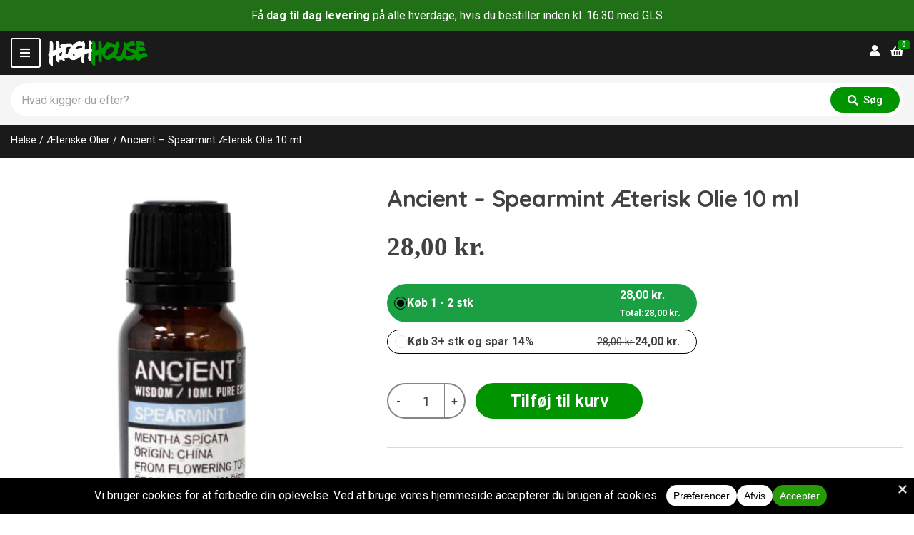

--- FILE ---
content_type: text/html; charset=UTF-8
request_url: https://highhouse.dk/ancient-spearmint-aeterisk-olie-10-ml/
body_size: 40397
content:
<!doctype html>
<html lang="da-DK" prefix="og: https://ogp.me/ns#">
<head>
	<meta charset="UTF-8">
	<meta name="viewport" content="width=device-width, initial-scale=1">
	
<!-- Søgemaskine-optimering af Rank Math - https://rankmath.com/ -->
<title>Køb Ancient Spearmint Æterisk Olie 10 ml - 28,00 DKK @ HighHouse.dk</title>
<meta name="description" content="Carvone er det naturligt forekommende kemikalie, der giver pebermynte sin karakteristiske lugt, og udgør 60% af denne æteriske pebermynte olie fra Ancient."/>
<meta name="robots" content="follow, index, max-snippet:-1, max-video-preview:-1, max-image-preview:large"/>
<link rel="canonical" href="https://highhouse.dk/ancient-spearmint-aeterisk-olie-10-ml/" />
<meta property="og:locale" content="da_DK" />
<meta property="og:type" content="product" />
<meta property="og:title" content="Køb Ancient Spearmint Æterisk Olie 10 ml - 28,00 DKK @ HighHouse.dk" />
<meta property="og:description" content="Carvone er det naturligt forekommende kemikalie, der giver pebermynte sin karakteristiske lugt, og udgør 60% af denne æteriske pebermynte olie fra Ancient." />
<meta property="og:url" content="https://highhouse.dk/ancient-spearmint-aeterisk-olie-10-ml/" />
<meta property="og:site_name" content="HighHouse.dk" />
<meta property="og:updated_time" content="2025-12-03T11:41:13+01:00" />
<meta property="og:image" content="https://highhouse.dk/wp-content/uploads/2023/11/ancient-wisdom-spearmint-aeterisk-olie-10-ml.jpg" />
<meta property="og:image:secure_url" content="https://highhouse.dk/wp-content/uploads/2023/11/ancient-wisdom-spearmint-aeterisk-olie-10-ml.jpg" />
<meta property="og:image:width" content="1100" />
<meta property="og:image:height" content="1100" />
<meta property="og:image:alt" content="En lille, gennemsigtig flaske i glas indeholder en klar, let grønlig væske. Flaskens låg er mørkeblåt og har en skruefunktion. Etiket på flasken er hvid med grønne og sorte skrifttyper, der angiver produktnavn og oplysninger. Mønstre og symboler på etiketten giver et indtryk af naturlighed og friskhed. Flasken er placeret på en lys overflade." />
<meta property="og:image:type" content="image/jpeg" />
<meta property="product:brand" content="Ancient Wisdom" />
<meta property="product:price:amount" content="28.00" />
<meta property="product:price:currency" content="DKK" />
<meta property="product:availability" content="instock" />
<meta name="twitter:card" content="summary_large_image" />
<meta name="twitter:title" content="Køb Ancient Spearmint Æterisk Olie 10 ml - 28,00 DKK @ HighHouse.dk" />
<meta name="twitter:description" content="Carvone er det naturligt forekommende kemikalie, der giver pebermynte sin karakteristiske lugt, og udgør 60% af denne æteriske pebermynte olie fra Ancient." />
<meta name="twitter:image" content="https://highhouse.dk/wp-content/uploads/2023/11/ancient-wisdom-spearmint-aeterisk-olie-10-ml.jpg" />
<meta name="twitter:label1" content="Pris" />
<meta name="twitter:data1" content="28,00&nbsp;kr." />
<meta name="twitter:label2" content="Tilgængelighed" />
<meta name="twitter:data2" content="8 på lager" />
<script type="application/ld+json" class="rank-math-schema">{"@context":"https://schema.org","@graph":[{"@type":"Place","@id":"https://highhouse.dk/#place","address":{"@type":"PostalAddress","streetAddress":"Vindevej 64","addressLocality":"Skive","postalCode":"7800","addressCountry":"Danmark"}},{"@type":"Organization","@id":"https://highhouse.dk/#organization","name":"HighHouse.dk","url":"https://highhouse.dk","sameAs":["https://www.facebook.com/highhousedk"],"email":"info@highhouse.dk","address":{"@type":"PostalAddress","streetAddress":"Vindevej 64","addressLocality":"Skive","postalCode":"7800","addressCountry":"Danmark"},"logo":{"@type":"ImageObject","@id":"https://highhouse.dk/#logo","url":"https://highhouse.dk/wp-content/uploads/2023/11/highhouse_logo.png","contentUrl":"https://highhouse.dk/wp-content/uploads/2023/11/highhouse_logo.png","caption":"HighHouse.dk","inLanguage":"da-DK"},"contactPoint":[{"@type":"ContactPoint","telephone":"+45 71 710 420","contactType":"customer support"}],"location":{"@id":"https://highhouse.dk/#place"}},{"@type":"WebSite","@id":"https://highhouse.dk/#website","url":"https://highhouse.dk","name":"HighHouse.dk","alternateName":"HighHouse","publisher":{"@id":"https://highhouse.dk/#organization"},"inLanguage":"da-DK"},{"@type":"ImageObject","@id":"https://highhouse.dk/wp-content/uploads/2023/11/ancient-wisdom-spearmint-aeterisk-olie-10-ml.jpg","url":"https://highhouse.dk/wp-content/uploads/2023/11/ancient-wisdom-spearmint-aeterisk-olie-10-ml.jpg","width":"1100","height":"1100","caption":"En lille, gennemsigtig flaske i glas indeholder en klar, let gr\u00f8nlig v\u00e6ske. Flaskens l\u00e5g er m\u00f8rkebl\u00e5t og har en skruefunktion. Etiket p\u00e5 flasken er hvid med gr\u00f8nne og sorte skrifttyper, der angiver produktnavn og oplysninger. M\u00f8nstre og symboler p\u00e5 etiketten giver et indtryk af naturlighed og friskhed. Flasken er placeret p\u00e5 en lys overflade.","inLanguage":"da-DK"},{"@type":"BreadcrumbList","@id":"https://highhouse.dk/ancient-spearmint-aeterisk-olie-10-ml/#breadcrumb","itemListElement":[{"@type":"ListItem","position":"1","item":{"@id":"https://highhouse.dk/helse/","name":"Helse"}},{"@type":"ListItem","position":"2","item":{"@id":"https://highhouse.dk/aeteriske-olier/","name":"\u00c6teriske Olier"}},{"@type":"ListItem","position":"3","item":{"@id":"https://highhouse.dk/ancient-spearmint-aeterisk-olie-10-ml/","name":"Ancient &#8211; Spearmint \u00c6terisk Olie 10 ml"}}]},{"@type":"ItemPage","@id":"https://highhouse.dk/ancient-spearmint-aeterisk-olie-10-ml/#webpage","url":"https://highhouse.dk/ancient-spearmint-aeterisk-olie-10-ml/","name":"K\u00f8b Ancient Spearmint \u00c6terisk Olie 10 ml - 28,00 DKK @ HighHouse.dk","datePublished":"2023-11-02T11:49:14+01:00","dateModified":"2025-12-03T11:41:13+01:00","isPartOf":{"@id":"https://highhouse.dk/#website"},"primaryImageOfPage":{"@id":"https://highhouse.dk/wp-content/uploads/2023/11/ancient-wisdom-spearmint-aeterisk-olie-10-ml.jpg"},"inLanguage":"da-DK","breadcrumb":{"@id":"https://highhouse.dk/ancient-spearmint-aeterisk-olie-10-ml/#breadcrumb"}},{"@type":"Product","brand":{"@type":"Brand","name":"Ancient Wisdom"},"name":"K\u00f8b Ancient Spearmint \u00c6terisk Olie 10 ml - 28,00 DKK @ HighHouse.dk","description":"Carvone er det naturligt forekommende kemikalie, der giver pebermynte sin karakteristiske lugt, og udg\u00f8r 60% af denne \u00e6teriske pebermynte olie fra Ancient. Essentiel olie med pebermynte siges at v\u00e6re gavnlig til flere ting som hudproblemer, hovedpine, kvalme og opkastning, \u00e5ndedr\u00e6tsbesv\u00e6r og fork\u00f8lelsessymptomer. Find lindring af tilstoppet n\u00e6se med kraften fra \u00e6terisk pebermynte olie. Det siges, at denne olie hj\u00e6lper med at reducere overdreven ophobning af slim i n\u00e6se og hals, hvilket g\u00f8r det lettere at tr\u00e6kke vejret. Den kan ogs\u00e5 virke for at forbedre hum\u00f8ret, koncentrationen, samt give huden mere energi. Med sin friske genoprettende duft, kan denne Spearmint Essential Oil hj\u00e6lpe med at l\u00f8fte dit hum\u00f8r og give stressaflastning.","sku":"AE0071","category":"Helse &gt; \u00c6teriske Olier","mainEntityOfPage":{"@id":"https://highhouse.dk/ancient-spearmint-aeterisk-olie-10-ml/#webpage"},"image":[{"@type":"ImageObject","url":"https://highhouse.dk/wp-content/uploads/2023/11/ancient-wisdom-spearmint-aeterisk-olie-10-ml.jpg","height":"1100","width":"1100"}],"offers":{"@type":"Offer","price":"28.00","priceCurrency":"DKK","priceValidUntil":"2027-12-31","availability":"http://schema.org/InStock","itemCondition":"NewCondition","url":"https://highhouse.dk/ancient-spearmint-aeterisk-olie-10-ml/","seller":{"@type":"Organization","@id":"https://highhouse.dk/","name":"HighHouse.dk","url":"https://highhouse.dk","logo":""},"priceSpecification":{"price":"28.00","priceCurrency":"DKK","valueAddedTaxIncluded":"true"}},"@id":"https://highhouse.dk/ancient-spearmint-aeterisk-olie-10-ml/#richSnippet","gtin13":"5055796529216"}]}</script>
<!-- /Rank Math WordPress SEO plugin -->

<link rel='dns-prefetch' href='//fonts.googleapis.com' />
<link rel="alternate" type="application/rss+xml" title=" &raquo; Feed" href="https://highhouse.dk/feed/" />
<link rel="alternate" type="application/rss+xml" title=" &raquo;-kommentar-feed" href="https://highhouse.dk/comments/feed/" />
<link rel="alternate" type="application/rss+xml" title=" &raquo; Ancient &#8211; Spearmint Æterisk Olie 10 ml-kommentar-feed" href="https://highhouse.dk/ancient-spearmint-aeterisk-olie-10-ml/feed/" />
<link rel="alternate" title="oEmbed (JSON)" type="application/json+oembed" href="https://highhouse.dk/wp-json/oembed/1.0/embed?url=https%3A%2F%2Fhighhouse.dk%2Fancient-spearmint-aeterisk-olie-10-ml%2F" />
<link rel="alternate" title="oEmbed (XML)" type="text/xml+oembed" href="https://highhouse.dk/wp-json/oembed/1.0/embed?url=https%3A%2F%2Fhighhouse.dk%2Fancient-spearmint-aeterisk-olie-10-ml%2F&#038;format=xml" />
<script data-cfasync="false" data-wpfc-render="false">
		(function () {
			window.dataLayer = window.dataLayer || [];function gtag(){dataLayer.push(arguments);}

			// Set the developer ID.
			gtag('set', 'developer_id.dMmRkYz', true);

			// Set default consent state based on plugin settings.
			gtag('consent', 'default', {
				'ad_storage': 'denied',
				'analytics_storage': 'denied',
				'ad_user_data': 'denied',
				'ad_personalization': 'denied',
				'security_storage': 'granted',
				'functionality_storage': 'granted',
				'wait_for_update': 500,
			});
		})();
	</script><style id='wp-img-auto-sizes-contain-inline-css'>
img:is([sizes=auto i],[sizes^="auto," i]){contain-intrinsic-size:3000px 1500px}
/*# sourceURL=wp-img-auto-sizes-contain-inline-css */
</style>
<link rel='stylesheet' id='shipmondo-service-point-selector-block-style-css' href='https://highhouse.dk/wp-content/plugins/pakkelabels-for-woocommerce/public/build/blocks/service-point-selector/style-view.css?ver=4ffe73d575440c93dfc0' media='all' />
<style id='wp-block-library-inline-css'>
:root{--wp-block-synced-color:#7a00df;--wp-block-synced-color--rgb:122,0,223;--wp-bound-block-color:var(--wp-block-synced-color);--wp-editor-canvas-background:#ddd;--wp-admin-theme-color:#007cba;--wp-admin-theme-color--rgb:0,124,186;--wp-admin-theme-color-darker-10:#006ba1;--wp-admin-theme-color-darker-10--rgb:0,107,160.5;--wp-admin-theme-color-darker-20:#005a87;--wp-admin-theme-color-darker-20--rgb:0,90,135;--wp-admin-border-width-focus:2px}@media (min-resolution:192dpi){:root{--wp-admin-border-width-focus:1.5px}}.wp-element-button{cursor:pointer}:root .has-very-light-gray-background-color{background-color:#eee}:root .has-very-dark-gray-background-color{background-color:#313131}:root .has-very-light-gray-color{color:#eee}:root .has-very-dark-gray-color{color:#313131}:root .has-vivid-green-cyan-to-vivid-cyan-blue-gradient-background{background:linear-gradient(135deg,#00d084,#0693e3)}:root .has-purple-crush-gradient-background{background:linear-gradient(135deg,#34e2e4,#4721fb 50%,#ab1dfe)}:root .has-hazy-dawn-gradient-background{background:linear-gradient(135deg,#faaca8,#dad0ec)}:root .has-subdued-olive-gradient-background{background:linear-gradient(135deg,#fafae1,#67a671)}:root .has-atomic-cream-gradient-background{background:linear-gradient(135deg,#fdd79a,#004a59)}:root .has-nightshade-gradient-background{background:linear-gradient(135deg,#330968,#31cdcf)}:root .has-midnight-gradient-background{background:linear-gradient(135deg,#020381,#2874fc)}:root{--wp--preset--font-size--normal:16px;--wp--preset--font-size--huge:42px}.has-regular-font-size{font-size:1em}.has-larger-font-size{font-size:2.625em}.has-normal-font-size{font-size:var(--wp--preset--font-size--normal)}.has-huge-font-size{font-size:var(--wp--preset--font-size--huge)}.has-text-align-center{text-align:center}.has-text-align-left{text-align:left}.has-text-align-right{text-align:right}.has-fit-text{white-space:nowrap!important}#end-resizable-editor-section{display:none}.aligncenter{clear:both}.items-justified-left{justify-content:flex-start}.items-justified-center{justify-content:center}.items-justified-right{justify-content:flex-end}.items-justified-space-between{justify-content:space-between}.screen-reader-text{border:0;clip-path:inset(50%);height:1px;margin:-1px;overflow:hidden;padding:0;position:absolute;width:1px;word-wrap:normal!important}.screen-reader-text:focus{background-color:#ddd;clip-path:none;color:#444;display:block;font-size:1em;height:auto;left:5px;line-height:normal;padding:15px 23px 14px;text-decoration:none;top:5px;width:auto;z-index:100000}html :where(.has-border-color){border-style:solid}html :where([style*=border-top-color]){border-top-style:solid}html :where([style*=border-right-color]){border-right-style:solid}html :where([style*=border-bottom-color]){border-bottom-style:solid}html :where([style*=border-left-color]){border-left-style:solid}html :where([style*=border-width]){border-style:solid}html :where([style*=border-top-width]){border-top-style:solid}html :where([style*=border-right-width]){border-right-style:solid}html :where([style*=border-bottom-width]){border-bottom-style:solid}html :where([style*=border-left-width]){border-left-style:solid}html :where(img[class*=wp-image-]){height:auto;max-width:100%}:where(figure){margin:0 0 1em}html :where(.is-position-sticky){--wp-admin--admin-bar--position-offset:var(--wp-admin--admin-bar--height,0px)}@media screen and (max-width:600px){html :where(.is-position-sticky){--wp-admin--admin-bar--position-offset:0px}}

/*# sourceURL=wp-block-library-inline-css */
</style><style id='global-styles-inline-css'>
:root{--wp--preset--aspect-ratio--square: 1;--wp--preset--aspect-ratio--4-3: 4/3;--wp--preset--aspect-ratio--3-4: 3/4;--wp--preset--aspect-ratio--3-2: 3/2;--wp--preset--aspect-ratio--2-3: 2/3;--wp--preset--aspect-ratio--16-9: 16/9;--wp--preset--aspect-ratio--9-16: 9/16;--wp--preset--color--black: #000000;--wp--preset--color--cyan-bluish-gray: #abb8c3;--wp--preset--color--white: #ffffff;--wp--preset--color--pale-pink: #f78da7;--wp--preset--color--vivid-red: #cf2e2e;--wp--preset--color--luminous-vivid-orange: #ff6900;--wp--preset--color--luminous-vivid-amber: #fcb900;--wp--preset--color--light-green-cyan: #7bdcb5;--wp--preset--color--vivid-green-cyan: #00d084;--wp--preset--color--pale-cyan-blue: #8ed1fc;--wp--preset--color--vivid-cyan-blue: #0693e3;--wp--preset--color--vivid-purple: #9b51e0;--wp--preset--color--theme-primary: #ee233f;--wp--preset--color--theme-dark-gray: #414141;--wp--preset--color--theme-medium-gray: #757575;--wp--preset--color--theme-light-gray: #d9d9d9;--wp--preset--color--theme-white: #ffffff;--wp--preset--color--theme-black: #000000;--wp--preset--gradient--vivid-cyan-blue-to-vivid-purple: linear-gradient(135deg,rgb(6,147,227) 0%,rgb(155,81,224) 100%);--wp--preset--gradient--light-green-cyan-to-vivid-green-cyan: linear-gradient(135deg,rgb(122,220,180) 0%,rgb(0,208,130) 100%);--wp--preset--gradient--luminous-vivid-amber-to-luminous-vivid-orange: linear-gradient(135deg,rgb(252,185,0) 0%,rgb(255,105,0) 100%);--wp--preset--gradient--luminous-vivid-orange-to-vivid-red: linear-gradient(135deg,rgb(255,105,0) 0%,rgb(207,46,46) 100%);--wp--preset--gradient--very-light-gray-to-cyan-bluish-gray: linear-gradient(135deg,rgb(238,238,238) 0%,rgb(169,184,195) 100%);--wp--preset--gradient--cool-to-warm-spectrum: linear-gradient(135deg,rgb(74,234,220) 0%,rgb(151,120,209) 20%,rgb(207,42,186) 40%,rgb(238,44,130) 60%,rgb(251,105,98) 80%,rgb(254,248,76) 100%);--wp--preset--gradient--blush-light-purple: linear-gradient(135deg,rgb(255,206,236) 0%,rgb(152,150,240) 100%);--wp--preset--gradient--blush-bordeaux: linear-gradient(135deg,rgb(254,205,165) 0%,rgb(254,45,45) 50%,rgb(107,0,62) 100%);--wp--preset--gradient--luminous-dusk: linear-gradient(135deg,rgb(255,203,112) 0%,rgb(199,81,192) 50%,rgb(65,88,208) 100%);--wp--preset--gradient--pale-ocean: linear-gradient(135deg,rgb(255,245,203) 0%,rgb(182,227,212) 50%,rgb(51,167,181) 100%);--wp--preset--gradient--electric-grass: linear-gradient(135deg,rgb(202,248,128) 0%,rgb(113,206,126) 100%);--wp--preset--gradient--midnight: linear-gradient(135deg,rgb(2,3,129) 0%,rgb(40,116,252) 100%);--wp--preset--font-size--small: 13px;--wp--preset--font-size--medium: 20px;--wp--preset--font-size--large: 36px;--wp--preset--font-size--x-large: 42px;--wp--preset--spacing--20: 0.44rem;--wp--preset--spacing--30: 0.67rem;--wp--preset--spacing--40: 1rem;--wp--preset--spacing--50: 1.5rem;--wp--preset--spacing--60: 2.25rem;--wp--preset--spacing--70: 3.38rem;--wp--preset--spacing--80: 5.06rem;--wp--preset--shadow--natural: 6px 6px 9px rgba(0, 0, 0, 0.2);--wp--preset--shadow--deep: 12px 12px 50px rgba(0, 0, 0, 0.4);--wp--preset--shadow--sharp: 6px 6px 0px rgba(0, 0, 0, 0.2);--wp--preset--shadow--outlined: 6px 6px 0px -3px rgb(255, 255, 255), 6px 6px rgb(0, 0, 0);--wp--preset--shadow--crisp: 6px 6px 0px rgb(0, 0, 0);}:where(.is-layout-flex){gap: 0.5em;}:where(.is-layout-grid){gap: 0.5em;}body .is-layout-flex{display: flex;}.is-layout-flex{flex-wrap: wrap;align-items: center;}.is-layout-flex > :is(*, div){margin: 0;}body .is-layout-grid{display: grid;}.is-layout-grid > :is(*, div){margin: 0;}:where(.wp-block-columns.is-layout-flex){gap: 2em;}:where(.wp-block-columns.is-layout-grid){gap: 2em;}:where(.wp-block-post-template.is-layout-flex){gap: 1.25em;}:where(.wp-block-post-template.is-layout-grid){gap: 1.25em;}.has-black-color{color: var(--wp--preset--color--black) !important;}.has-cyan-bluish-gray-color{color: var(--wp--preset--color--cyan-bluish-gray) !important;}.has-white-color{color: var(--wp--preset--color--white) !important;}.has-pale-pink-color{color: var(--wp--preset--color--pale-pink) !important;}.has-vivid-red-color{color: var(--wp--preset--color--vivid-red) !important;}.has-luminous-vivid-orange-color{color: var(--wp--preset--color--luminous-vivid-orange) !important;}.has-luminous-vivid-amber-color{color: var(--wp--preset--color--luminous-vivid-amber) !important;}.has-light-green-cyan-color{color: var(--wp--preset--color--light-green-cyan) !important;}.has-vivid-green-cyan-color{color: var(--wp--preset--color--vivid-green-cyan) !important;}.has-pale-cyan-blue-color{color: var(--wp--preset--color--pale-cyan-blue) !important;}.has-vivid-cyan-blue-color{color: var(--wp--preset--color--vivid-cyan-blue) !important;}.has-vivid-purple-color{color: var(--wp--preset--color--vivid-purple) !important;}.has-black-background-color{background-color: var(--wp--preset--color--black) !important;}.has-cyan-bluish-gray-background-color{background-color: var(--wp--preset--color--cyan-bluish-gray) !important;}.has-white-background-color{background-color: var(--wp--preset--color--white) !important;}.has-pale-pink-background-color{background-color: var(--wp--preset--color--pale-pink) !important;}.has-vivid-red-background-color{background-color: var(--wp--preset--color--vivid-red) !important;}.has-luminous-vivid-orange-background-color{background-color: var(--wp--preset--color--luminous-vivid-orange) !important;}.has-luminous-vivid-amber-background-color{background-color: var(--wp--preset--color--luminous-vivid-amber) !important;}.has-light-green-cyan-background-color{background-color: var(--wp--preset--color--light-green-cyan) !important;}.has-vivid-green-cyan-background-color{background-color: var(--wp--preset--color--vivid-green-cyan) !important;}.has-pale-cyan-blue-background-color{background-color: var(--wp--preset--color--pale-cyan-blue) !important;}.has-vivid-cyan-blue-background-color{background-color: var(--wp--preset--color--vivid-cyan-blue) !important;}.has-vivid-purple-background-color{background-color: var(--wp--preset--color--vivid-purple) !important;}.has-black-border-color{border-color: var(--wp--preset--color--black) !important;}.has-cyan-bluish-gray-border-color{border-color: var(--wp--preset--color--cyan-bluish-gray) !important;}.has-white-border-color{border-color: var(--wp--preset--color--white) !important;}.has-pale-pink-border-color{border-color: var(--wp--preset--color--pale-pink) !important;}.has-vivid-red-border-color{border-color: var(--wp--preset--color--vivid-red) !important;}.has-luminous-vivid-orange-border-color{border-color: var(--wp--preset--color--luminous-vivid-orange) !important;}.has-luminous-vivid-amber-border-color{border-color: var(--wp--preset--color--luminous-vivid-amber) !important;}.has-light-green-cyan-border-color{border-color: var(--wp--preset--color--light-green-cyan) !important;}.has-vivid-green-cyan-border-color{border-color: var(--wp--preset--color--vivid-green-cyan) !important;}.has-pale-cyan-blue-border-color{border-color: var(--wp--preset--color--pale-cyan-blue) !important;}.has-vivid-cyan-blue-border-color{border-color: var(--wp--preset--color--vivid-cyan-blue) !important;}.has-vivid-purple-border-color{border-color: var(--wp--preset--color--vivid-purple) !important;}.has-vivid-cyan-blue-to-vivid-purple-gradient-background{background: var(--wp--preset--gradient--vivid-cyan-blue-to-vivid-purple) !important;}.has-light-green-cyan-to-vivid-green-cyan-gradient-background{background: var(--wp--preset--gradient--light-green-cyan-to-vivid-green-cyan) !important;}.has-luminous-vivid-amber-to-luminous-vivid-orange-gradient-background{background: var(--wp--preset--gradient--luminous-vivid-amber-to-luminous-vivid-orange) !important;}.has-luminous-vivid-orange-to-vivid-red-gradient-background{background: var(--wp--preset--gradient--luminous-vivid-orange-to-vivid-red) !important;}.has-very-light-gray-to-cyan-bluish-gray-gradient-background{background: var(--wp--preset--gradient--very-light-gray-to-cyan-bluish-gray) !important;}.has-cool-to-warm-spectrum-gradient-background{background: var(--wp--preset--gradient--cool-to-warm-spectrum) !important;}.has-blush-light-purple-gradient-background{background: var(--wp--preset--gradient--blush-light-purple) !important;}.has-blush-bordeaux-gradient-background{background: var(--wp--preset--gradient--blush-bordeaux) !important;}.has-luminous-dusk-gradient-background{background: var(--wp--preset--gradient--luminous-dusk) !important;}.has-pale-ocean-gradient-background{background: var(--wp--preset--gradient--pale-ocean) !important;}.has-electric-grass-gradient-background{background: var(--wp--preset--gradient--electric-grass) !important;}.has-midnight-gradient-background{background: var(--wp--preset--gradient--midnight) !important;}.has-small-font-size{font-size: var(--wp--preset--font-size--small) !important;}.has-medium-font-size{font-size: var(--wp--preset--font-size--medium) !important;}.has-large-font-size{font-size: var(--wp--preset--font-size--large) !important;}.has-x-large-font-size{font-size: var(--wp--preset--font-size--x-large) !important;}
/*# sourceURL=global-styles-inline-css */
</style>

<style id='classic-theme-styles-inline-css'>
/*! This file is auto-generated */
.wp-block-button__link{color:#fff;background-color:#32373c;border-radius:9999px;box-shadow:none;text-decoration:none;padding:calc(.667em + 2px) calc(1.333em + 2px);font-size:1.125em}.wp-block-file__button{background:#32373c;color:#fff;text-decoration:none}
/*# sourceURL=/wp-includes/css/classic-themes.min.css */
</style>
<link rel='stylesheet' id='aatsc-css' href='https://highhouse.dk/wp-content/plugins/auto-assign-product-to-sale-category/public/css/aatsc-public.css?ver=1.0.0' media='all' />
<link rel='stylesheet' id='gutenbee-animations-css' href='https://highhouse.dk/wp-content/plugins/gutenbee/build/gutenbee.animations.css?ver=2.19.1' media='all' />
<link rel='stylesheet' id='tiered-pricing-table-front-css-css' href='https://highhouse.dk/wp-content/plugins/tier-pricing-table/assets/frontend/main.css?ver=8.4.0' media='all' />
<link rel='stylesheet' id='photoswipe-css' href='https://highhouse.dk/wp-content/plugins/woocommerce/assets/css/photoswipe/photoswipe.min.css?ver=10.4.3' media='all' />
<link rel='stylesheet' id='photoswipe-default-skin-css' href='https://highhouse.dk/wp-content/plugins/woocommerce/assets/css/photoswipe/default-skin/default-skin.min.css?ver=10.4.3' media='all' />
<style id='woocommerce-inline-inline-css'>
.woocommerce form .form-row .required { visibility: visible; }

            .recommended-badge {
                position: absolute;
                top: 10px;
                left: 78.3%;
                transform: translateX(-50%);
                background: rgb(21, 140, 28);
                color: #fff;
                font-size: 13px;
                padding: 6px 12px;
                border-radius: 30px;
                z-index: 10;
                text-transform: uppercase;
                white-space: nowrap;
                font-weight: 600;
            }
            .woocommerce ul.products li.product .woocommerce-loop-product__image {
                position: relative;
            }
            .recommended-badge-single {
                position: absolute;
                top: 10px;
                left: 7%;
                transform: translateX(-50%);
                background: rgb(21, 140, 28);
                color: #fff;
                font-size: 14px;
                padding: 6.4px 12px;
                border-radius: 30px;
                z-index: 10;
                text-transform: uppercase;
                white-space: nowrap;
                font-weight: 600;
            }
            .woocommerce div.product .images {
                position: relative;
            }
            @media screen and (max-width: 768px) {
                .recommended-badge-single {
                    left: 3%;
                    transform: translateX(0);
                }
            }
/*# sourceURL=woocommerce-inline-inline-css */
</style>
<link rel='stylesheet' id='viabill-client-style-css' href='https://highhouse.dk/wp-content/plugins/viabill-woocommerce/assets/css/viabill.css?ver=1.1.53' media='all' />
<link rel='stylesheet' id='wc-bis-css-css' href='https://highhouse.dk/wp-content/plugins/woocommerce-back-in-stock-notifications/assets/css/frontend/woocommerce.css?ver=3.3.3' media='all' />
<link rel='stylesheet' id='brands-styles-css' href='https://highhouse.dk/wp-content/plugins/woocommerce/assets/css/brands.css?ver=10.4.3' media='all' />
<link rel='stylesheet' id='miniature-user-google-fonts-css' href='https://fonts.googleapis.com/css?family=Roboto%3A400%2C400i%2C500%2C700%7CQuicksand%3A700%2C400%2C500&#038;ver=1.4.0' media='all' />
<link rel='stylesheet' id='ignition-icons-css' href='https://highhouse.dk/wp-content/themes/miniature/inc/assets/vendor/ignition-icons/css/ignition-icons.min.css?ver=1.4.0' media='all' />
<link rel='stylesheet' id='jquery-magnific-popup-css' href='https://highhouse.dk/wp-content/themes/miniature/inc/assets/vendor/magnific/magnific.min.css?ver=1.4.0' media='all' />
<link rel='stylesheet' id='miniature-style-css' href='https://highhouse.dk/wp-content/themes/miniature/style.min.css?ver=1.4.0' media='all' />
<link rel='stylesheet' id='miniature-woocommerce-css' href='https://highhouse.dk/wp-content/themes/miniature/inc/assets/css/woocommerce.min.css?ver=1.4.0' media='all' />
<link rel='stylesheet' id='miniature-shortcode-minicart-css' href='https://highhouse.dk/wp-content/themes/miniature/inc/assets/css/minicart.min.css?ver=1.4.0' media='all' />
<link rel='stylesheet' id='miniature-wc-login-popup-css' href='https://highhouse.dk/wp-content/themes/miniature/inc/assets/css/wc-login-popup.min.css?ver=1.4.0' media='all' />
<style id='miniature-generated-styles-inline-css'>
:root { --miniature-body-background-color: #ffffff; --miniature-primary-color: #1a1a1a; --miniature-text-color: #414141; --miniature-secondary-text-color: #757575; --miniature-headings-color: #414141; --miniature-border-color: #d9d9d9; --miniature-forms-background-color: #ffffff; --miniature-forms-border-color: #858585; --miniature-forms-text-color: #414141; --miniature-buttons-background-color: #009400; --miniature-buttons-text-color: #ffffff; --miniature-buttons-border-color: #009400; --miniature-header-background-color: #f5f5f5; --miniature-header-text-color: #414141; --miniature-footer-background-color: #e2e2e2; --miniature-footer-border-color: #d9d9d9; --miniature-footer-title-color: #009400; --miniature-footer-text-color: #414141; } html { font-size: 16px; } body { font-family: Roboto, sans-serif; font-weight: 400; font-size: 16px; line-height: 1.75; text-transform: none; letter-spacing: 0em; } h1, h2, h3, h4, h5, h6, .editor-post-title__input, .widget-title, .entry-item-title, .onsale, .wc-block-grid__product-onsale, .wc-block-components-product-title, .wc-block-grid__product-title, .miniature-slideshow .maxslider-slide-title, .product_list_widget .widget-product-content-wrap > a { font-family: Quicksand, sans-serif; font-weight: 700; } .page-title { font-family: Quicksand, sans-serif; font-weight: 700; } h1,.page-title { font-size: 32px; line-height: 1.15; text-transform: none; letter-spacing: -0.01em; } h2 { font-size: 28px; line-height: 1.15; text-transform: none; letter-spacing: -0.01em; } h3 { font-size: 24px; line-height: 1.2; text-transform: none; letter-spacing: 0em; } h4 { font-size: 22px; line-height: 1.25; text-transform: none; letter-spacing: 0em; } h5 { font-size: 18px; line-height: 1.25; text-transform: none; letter-spacing: 0em; } h6 { font-size: 16px; line-height: 1.32; text-transform: none; letter-spacing: 0em; } .widget-title { font-size: 18px; line-height: 1.2; text-transform: uppercase; letter-spacing: 0em; } .widget { font-size: 16px; line-height: 1.5; text-transform: none; letter-spacing: 0em; } 
/*# sourceURL=miniature-generated-styles-inline-css */
</style>
<script id="rank-alt-tags-js-extra">
var rankAltTags = {"ajaxUrl":"https://highhouse.dk/wp-admin/admin-ajax.php","postId":"8760"};
//# sourceURL=rank-alt-tags-js-extra
</script>
<script defer src="https://highhouse.dk/wp-content/plugins/rank-ai-by-morningscore/assets/js/rank-alt.js?ver=1.4.1" id="rank-alt-tags-js"></script>
<script src="https://highhouse.dk/wp-includes/js/jquery/jquery.min.js?ver=3.7.1" id="jquery-core-js"></script>
<script src="https://highhouse.dk/wp-includes/js/jquery/jquery-migrate.min.js?ver=3.4.1" id="jquery-migrate-js"></script>
<script src="https://highhouse.dk/wp-content/plugins/auto-assign-product-to-sale-category/public/js/aatsc-public.js?ver=1.0.0" id="aatsc-js"></script>
<script id="tiered-pricing-table-front-js-js-extra">
var tieredPricingGlobalData = {"loadVariationTieredPricingNonce":"80680c9b99","currencyOptions":{"currency_symbol":"kr.","decimal_separator":",","thousand_separator":".","decimals":2,"price_format":"%2$s&nbsp;%1$s","trim_zeros":false},"supportedVariableProductTypes":["variable","variable-subscription"],"supportedSimpleProductTypes":["simple","variation","subscription","subscription-variation"]};
//# sourceURL=tiered-pricing-table-front-js-js-extra
</script>
<script src="https://highhouse.dk/wp-content/plugins/tier-pricing-table/assets/frontend/product-tiered-pricing-table.min.js?ver=8.4.0" id="tiered-pricing-table-front-js-js"></script>
<script src="https://highhouse.dk/wp-content/plugins/woocommerce/assets/js/jquery-blockui/jquery.blockUI.min.js?ver=2.7.0-wc.10.4.3" id="wc-jquery-blockui-js" defer data-wp-strategy="defer"></script>
<script id="wc-add-to-cart-js-extra">
var wc_add_to_cart_params = {"ajax_url":"/wp-admin/admin-ajax.php","wc_ajax_url":"/?wc-ajax=%%endpoint%%","i18n_view_cart":"Se kurv","cart_url":"https://highhouse.dk/kurv/","is_cart":"","cart_redirect_after_add":"no"};
//# sourceURL=wc-add-to-cart-js-extra
</script>
<script src="https://highhouse.dk/wp-content/plugins/woocommerce/assets/js/frontend/add-to-cart.min.js?ver=10.4.3" id="wc-add-to-cart-js" defer data-wp-strategy="defer"></script>
<script src="https://highhouse.dk/wp-content/plugins/woocommerce/assets/js/flexslider/jquery.flexslider.min.js?ver=2.7.2-wc.10.4.3" id="wc-flexslider-js" defer data-wp-strategy="defer"></script>
<script src="https://highhouse.dk/wp-content/plugins/woocommerce/assets/js/photoswipe/photoswipe.min.js?ver=4.1.1-wc.10.4.3" id="wc-photoswipe-js" defer data-wp-strategy="defer"></script>
<script src="https://highhouse.dk/wp-content/plugins/woocommerce/assets/js/photoswipe/photoswipe-ui-default.min.js?ver=4.1.1-wc.10.4.3" id="wc-photoswipe-ui-default-js" defer data-wp-strategy="defer"></script>
<script id="wc-single-product-js-extra">
var wc_single_product_params = {"i18n_required_rating_text":"V\u00e6lg venligst en bed\u00f8mmelse","i18n_rating_options":["1 ud af 5 stjerner","2 ud af 5 stjerner","3 ud af 5 stjerner","4 ud af 5 stjerner","5 ud af 5 stjerner"],"i18n_product_gallery_trigger_text":"Se billedgalleri i fuld sk\u00e6rm","review_rating_required":"yes","flexslider":{"rtl":false,"animation":"slide","smoothHeight":true,"directionNav":false,"controlNav":"thumbnails","slideshow":false,"animationSpeed":500,"animationLoop":false,"allowOneSlide":false},"zoom_enabled":"","zoom_options":[],"photoswipe_enabled":"1","photoswipe_options":{"shareEl":false,"closeOnScroll":false,"history":false,"hideAnimationDuration":0,"showAnimationDuration":0},"flexslider_enabled":"1"};
//# sourceURL=wc-single-product-js-extra
</script>
<script src="https://highhouse.dk/wp-content/plugins/woocommerce/assets/js/frontend/single-product.min.js?ver=10.4.3" id="wc-single-product-js" defer data-wp-strategy="defer"></script>
<script src="https://highhouse.dk/wp-content/plugins/woocommerce/assets/js/js-cookie/js.cookie.min.js?ver=2.1.4-wc.10.4.3" id="wc-js-cookie-js" defer data-wp-strategy="defer"></script>
<script id="woocommerce-js-extra">
var woocommerce_params = {"ajax_url":"/wp-admin/admin-ajax.php","wc_ajax_url":"/?wc-ajax=%%endpoint%%","i18n_password_show":"Vis adgangskode","i18n_password_hide":"Skjul adgangskode"};
//# sourceURL=woocommerce-js-extra
</script>
<script src="https://highhouse.dk/wp-content/plugins/woocommerce/assets/js/frontend/woocommerce.min.js?ver=10.4.3" id="woocommerce-js" defer data-wp-strategy="defer"></script>
<script id="wc-cart-fragments-js-extra">
var wc_cart_fragments_params = {"ajax_url":"/wp-admin/admin-ajax.php","wc_ajax_url":"/?wc-ajax=%%endpoint%%","cart_hash_key":"wc_cart_hash_c9d712ade77fd709df321730b87b6f45","fragment_name":"wc_fragments_c9d712ade77fd709df321730b87b6f45","request_timeout":"5000"};
//# sourceURL=wc-cart-fragments-js-extra
</script>
<script src="https://highhouse.dk/wp-content/plugins/woocommerce/assets/js/frontend/cart-fragments.min.js?ver=10.4.3" id="wc-cart-fragments-js" defer data-wp-strategy="defer"></script>
<link rel="https://api.w.org/" href="https://highhouse.dk/wp-json/" /><link rel="alternate" title="JSON" type="application/json" href="https://highhouse.dk/wp-json/wp/v2/product/8760" /><link rel="EditURI" type="application/rsd+xml" title="RSD" href="https://highhouse.dk/xmlrpc.php?rsd" />
<link rel='shortlink' href='https://highhouse.dk/?p=8760' />
		<script type="text/javascript">
				(function(c,l,a,r,i,t,y){
					c[a]=c[a]||function(){(c[a].q=c[a].q||[]).push(arguments)};t=l.createElement(r);t.async=1;
					t.src="https://www.clarity.ms/tag/"+i+"?ref=wordpress";y=l.getElementsByTagName(r)[0];y.parentNode.insertBefore(t,y);
				})(window, document, "clarity", "script", "b3b3u7ylne");
		</script>
		<script
    src="https://app.rybbit.io/api/script.js"
    data-site-id="2e62a7512b76"
    data-track-errors="true"
    defer
></script>
				<script>
					jQuery(document).ready(function () {

						let $quantity = jQuery('.single_variation_wrap').find('[name=quantity]');

						jQuery(document).on('found_variation', function (e, variation) {

							if (variation.step) {
								$quantity.attr('step', variation.step);
								$quantity.data('step', variation.step);
							} else {
								$quantity.attr('step', 1);
								$quantity.data('step', 1);
							}

							if (variation.max_qty) {
								$quantity.attr('max', variation.max_qty);
								$quantity.data('max', variation.max_qty);
							} else {
								$quantity.removeAttr('max');
							}
						});

						jQuery(document).on('reset_data', function () {
							// Do not remove step attr - it can be used for some themes for +\- buttons
							$quantity.attr('step', 1);
							$quantity.data('step', 1);

							$quantity.removeAttr('max');
						});
					});
				</script>
							<script>
				// Handle Minimum Quantities by Tiered Pricing Table
				(function ($) {

					$(document).on('found_variation', function (event, variation) {
						if (typeof variation.qty_value !== "undefined") {
							// update quantity field with a new minimum
							$('form.cart').find('[name=quantity]').val(variation.qty_value)
						}

						if (typeof variation.min_qty !== "undefined") {
							// update quantity field with a new minimum
							$('form.cart').find('[name=quantity]').attr('min', variation.min_qty);
						}
					});

				})(jQuery);
			</script>
					<script>
			// Tiered Pricing WOOCS Compatibility
			(function ($) {
				$('.tpt__tiered-pricing').on('tiered_price_update', function (event, data) {
					$.each($('.wcpa_form_outer'), function (i, el) {
						var $el = $(el);
						var product = $el.data('product');

						if (product) {
							product.wc_product_price = data.price;
							$(el).data('product', product);
						}
					});
				});
			})(jQuery);
		</script>
		<!-- Google site verification - Google for WooCommerce -->
<meta name="google-site-verification" content="bVuO2FuMu7gKpnZ7e01my6Sbt8mZsRyxijSgk26xuyE" />
	<noscript><style>.woocommerce-product-gallery{ opacity: 1 !important; }</style></noscript>
	<script id='nitro-telemetry-meta' nitro-exclude>window.NPTelemetryMetadata={missReason: (!window.NITROPACK_STATE ? 'cache not found' : 'hit'),pageType: 'product',isEligibleForOptimization: true,}</script><script id='nitro-generic' nitro-exclude>(()=>{window.NitroPack=window.NitroPack||{coreVersion:"na",isCounted:!1};let e=document.createElement("script");if(e.src="https://nitroscripts.com/kMDvMjtiLoNmKjpRflnCkAEftbRcASqO",e.async=!0,e.id="nitro-script",document.head.appendChild(e),!window.NitroPack.isCounted){window.NitroPack.isCounted=!0;let t=()=>{navigator.sendBeacon("https://to.getnitropack.com/p",JSON.stringify({siteId:"kMDvMjtiLoNmKjpRflnCkAEftbRcASqO",url:window.location.href,isOptimized:!!window.IS_NITROPACK,coreVersion:"na",missReason:window.NPTelemetryMetadata?.missReason||"",pageType:window.NPTelemetryMetadata?.pageType||"",isEligibleForOptimization:!!window.NPTelemetryMetadata?.isEligibleForOptimization}))};(()=>{let e=()=>new Promise(e=>{"complete"===document.readyState?e():window.addEventListener("load",e)}),i=()=>new Promise(e=>{document.prerendering?document.addEventListener("prerenderingchange",e,{once:!0}):e()}),a=async()=>{await i(),await e(),t()};a()})(),window.addEventListener("pageshow",e=>{if(e.persisted){let i=document.prerendering||self.performance?.getEntriesByType?.("navigation")[0]?.activationStart>0;"visible"!==document.visibilityState||i||t()}})}})();</script><style class="wpcode-css-snippet">.home .entry-item-product .price,
.home .product_list_widget .woocommerce-Price-amount,
.home .shop-actions,
.home .single-product div.product .entry-summary .woocommerce-product-rating .woocommerce-review-link,
.home .wc-block-attribute-filter .wc-block-attribute-filter-list li,
.home .wc-block-product-categories li,
.home .widget_shopping_cart_content .woocommerce-Price-amount,
.home li.product .price,
.home li.wc-block-grid__product .wc-block-grid__product-price {
    color: black;
    font-weight: 800;
    font-size: 18px;
    margin-bottom: 10px;
}
</style><style class="wpcode-css-snippet">.entry-item.entry-item-media .entry-meta {
	display: none;
}</style><style class="wpcode-css-snippet">.single-product div.product .entry-summary .entry-title {
	margin-right: 0px;
}

.single-product div.product .entry-summary .product_brand_thumb {
	display: none;
}</style><style class="wpcode-css-snippet">.page-id-52110 .page-title-content {
	display: none;
}

.page-id-52110 .has-theme-black-background-color {
	border-radius: 30px;
	margin-top: -60px;
}

.page-id-52110 .wc-brands-gallery .brand-name {
	background-color: #ececec;
	padding: 8px 14px;
	border-radius: 30px;
}</style><style class="wpcode-css-snippet">li.wc-block-grid__product .wc-block-grid__product-add-to-cart .wp-block-button__link {
	padding: 7px 17px;
	font-size: 15px;
	font-weight: bold;
}

.entry-item-product .add_to_cart_button, .entry-item-product .button, li.product .add_to_cart_button, li.product .button {
	padding: 7px 17px;
	font-size: 15px;
	font-weight: bold;
}</style><style class="wpcode-css-snippet">.wcsc-shipping-countdown {
	margin-top: -20px;
	margin-bottom: 0px;
}

.single-product div.product .entry-summary .product_meta > span {
	margin-bottom: 0px;
}</style><style class="wpcode-css-snippet">#wc_bis_product_form #wc_bis_send_form {
	margin-top: 10px;
	font-size: 18px;
}</style><style class="wpcode-css-snippet">.page-title-content {
	background-color: #eee;
	border-radius: 30px;
	padding: 25px;
}

.page-id-13534 .page-title-content {
	display: none;
}

.page-id-9313 .page-title-content {
	display: none;
}


.page-id-3 .page-title-content {
	display: none;
}

.page-id-7088 .page-title-content {
	display: none;
}

.page-id-9 .page-title-content {
	display: none;
}

.page-id-10 .page-title-content {
	display: none;
}

.page-id-17855 .page-title-content {
	display: none;
}

.page-id-17855 .page-title-content {
	display: none;
}
/* –– ÅBNINGSiTDER JUL + NYTÅR 2024 –– */
.page-id-54629 .page-title-content {
	display: none;
}

.page-id-54629 .main  {
	margin-top: -50px;
}
/* –– ÅBNINGSiTDER JUL + NYTÅR 2024 –– */</style><style class="wpcode-css-snippet">.woocommerce.archive.term-tilbud .page-title-content .page-title {
	display: none;
}
.woocommerce.archive.term-nyheder .page-title-content .page-title {
	display: none;
}
.woocommerce.archive.term-outlet .page-title-content .page-title {
	display: none;
}
.woocommerce.archive.term-outlet .aligncenter {
	margin: -20px auto -5px;
}
.woocommerce.archive.term-tilbud .aligncenter {
	margin: -20px auto -5px;
}
.woocommerce.archive.term-nyheder .aligncenter {
	margin: -20px auto -5px;
}
.woocommerce.archive.term-tilbud .main {
	padding: 30px 0;
}
.woocommerce.archive.term-nyheder .main {
	padding: 30px 0;
}
.woocommerce.archive.term-outlet .main {
	padding: 30px 0;
}</style><style class="wpcode-css-snippet">.page-title-content .page-title:last-child {
	display: none;
}</style><style class="wpcode-css-snippet">.hg-glossary.is-style-boxed {
	border-radius: 25px;
}
.hg-glossary .hg-content dl dt {
	font-size: 27px;
}
.hg-glossary.is-style-boxed .hg-content .hg-content__letter {
	border-bottom: 2px solid;
	font-size: 22px;
}</style><style class="wpcode-css-snippet">.category-search-results-item .category-search-results-item-excerpt {
	display: none;
}

.category-search-results-item .category-search-results-item-price {
	font-size: 18px;
	font-weight: bold;
}

</style><style class="wpcode-css-snippet">.woocommerce-checkout-review-order .woocommerce-checkout-review-order-table .woocommerce-shipping-methods li {
	display:block ;
}

.woocommerce-checkout-review-order .woocommerce-checkout-review-order-table .woocommerce-shipping-methods label {
	font-weight: bold;
	margin-top: -22px;
	margin-left: 19px;
}

.shipping_pickup_cart {
	display:none ;
}

.shipmondo-dropdown-footer {
	color: white;
}

.shipmondo_dropdown_button .shipmondo_select_button {
	font-weight: bold;
	font-size: 16px;
}

.shipmondo_service_point_selection .powered_by_shipmondo {
	display: none;
}

.shipmondo_service_point_selection .service_point .header {
	background-color: white;
}

.shipmondo-original .shipmondo_service_point_selection .selected_service_point {
	border-color: black;
}</style><style class="wpcode-css-snippet">.single-product div.product .entry-summary .out-of-stock {
	border: 3px solid #1a9327;
	margin-bottom: 30px;
	color: black;
	font-weight: bold;
}</style><style class="wpcode-css-snippet">.page-id-17855 .main {
	margin-top: -80px;
}

.page-id-9313 .main {
	margin-top: -80px;
}

.page-id-13534 .main {
	margin-top: -80px;
}</style><style class="wpcode-css-snippet">.tiered-pricing-option {
	border-radius: 30px;
	padding: 2px 23px 2px 10px;
	border: 1px solid #000;
}

/* Standardbredde for større skærme (computere) */
.tpt__tiered-pricing, .tier-pricing-summary-table {
    width: 60%;
}

/* Justering for skærme med en maksimal bredde på 768px (tablets og mobiler) */
@media (max-width: 1229px) {
    .tpt__tiered-pricing, .tier-pricing-summary-table {
        width: 80%;
    }
}

/* Justering for skærme med en maksimal bredde på 768px (tablets og mobiler) */
@media (max-width: 991px) {
    .tpt__tiered-pricing, .tier-pricing-summary-table {
        width: 95%;
    }
}

/* Justering for skærme med en maksimal bredde på 768px (tablets og mobiler) */
@media (max-width: 768px) {
    .tpt__tiered-pricing, .tier-pricing-summary-table {
        width: 100%;
    }
}

.tiered-pricing--active {
	background: rgb(26, 160, 67) !important;
	border: 0px;
	color: white;
}</style><style class="wpcode-css-snippet">.single-product div.product .entry-summary .in-stock {
	display: none;
}

.single-product div.product .single_add_to_cart_button {
	min-width: 234px;
	font-size: 24px;
	font-weight: 600;
}

.single-product div.product .miniature-product-summary-wrap > .price {
	font-size: 37px;
	font-weight: 800;
	font-family: verdana;
}

.single-product div.product .entry-summary .woocommerce-product-rating {
	margin: -10px 0 0px;
}

.entry-item-product .price, .product_list_widget .woocommerce-Price-amount, .shop-actions, .single-product div.product .entry-summary .woocommerce-product-rating .woocommerce-review-link, .wc-block-attribute-filter .wc-block-attribute-filter-list li, .wc-block-product-categories li, .widget_shopping_cart_content .woocommerce-Price-amount, li.product .price, li.wc-block-grid__product .wc-block-grid__product-price {
	color: black;
}

/* Kun på produktsider */
body.single-product .main {
    flex: auto;
    padding: 40px 0;
}

ul.products {
	margin-top: -30px;
}</style><style class="wpcode-css-snippet">.postid-41158 .wcsc-shipping-countdown {
visibility:hidden;
}

.postid-38862 .wcsc-shipping-countdown {
visibility:hidden;
}

.postid-38859 .wcsc-shipping-countdown {
visibility:hidden;
}

.postid-38854 .wcsc-shipping-countdown {
visibility:hidden;
}

.postid-38857 .wcsc-shipping-countdown {
visibility:hidden;
}

.postid-38852 .wcsc-shipping-countdown {
visibility:hidden;
}

.postid-38844 .wcsc-shipping-countdown {
visibility:hidden;
}

.postid-38783 .wcsc-shipping-countdown {
visibility:hidden;
}

.postid-38781 .wcsc-shipping-countdown {
visibility:hidden;
}

.postid-38779 .wcsc-shipping-countdown {
visibility:hidden;
}

.postid-12687 .wcsc-shipping-countdown {
visibility:hidden;
}

.postid-12676 .wcsc-shipping-countdown {
visibility:hidden;
}

.postid-12665 .wcsc-shipping-countdown {
visibility:hidden;
}

.postid-12652 .wcsc-shipping-countdown {
visibility:hidden;
}

.postid-12645 .wcsc-shipping-countdown {
visibility:hidden;
}

.postid-12629 .wcsc-shipping-countdown {
visibility:hidden;
}

.postid-11256 .wcsc-shipping-countdown {
visibility:hidden;
}

.postid-11254 .wcsc-shipping-countdown {
visibility:hidden;
}

.postid-11218 .wcsc-shipping-countdown {
visibility:hidden;
}

.postid-10687 .wcsc-shipping-countdown {
visibility:hidden;
}

.postid-10242 .wcsc-shipping-countdown {
visibility:hidden;
}

.postid-10220 .wcsc-shipping-countdown {
visibility:hidden;
}

.postid-9078 .wcsc-shipping-countdown {
visibility:hidden;
}

.postid-7565 .wcsc-shipping-countdown {
visibility:hidden;
}

.postid-7489 .wcsc-shipping-countdown {
visibility:hidden;
}

.postid-7480 .wcsc-shipping-countdown {
visibility:hidden;
}

.postid-7474 .wcsc-shipping-countdown {
visibility:hidden;
}

.postid-7398 .wcsc-shipping-countdown {
visibility:hidden;
}

.postid-7315 .wcsc-shipping-countdown {
visibility:hidden;
}

.postid-7305 .wcsc-shipping-countdown {
visibility:hidden;
}

.postid-7301 .wcsc-shipping-countdown {
visibility:hidden;
}

.postid-6283 .wcsc-shipping-countdown {
visibility:hidden;
}

.postid-6278 .wcsc-shipping-countdown {
visibility:hidden;
}

.postid-6268 .wcsc-shipping-countdown {
visibility:hidden;
}

.postid-6263 .wcsc-shipping-countdown {
visibility:hidden;
}

.postid-6255 .wcsc-shipping-countdown {
visibility:hidden;
}

.postid-6247 .wcsc-shipping-countdown {
visibility:hidden;
}

.postid-6238 .wcsc-shipping-countdown {
visibility:hidden;
}

.postid-6220 .wcsc-shipping-countdown {
visibility:hidden;
}</style><style class="wpcode-css-snippet">@media (min-width: 1230px) {
    .term-nyheder.term-885 .has-sidebar ul.products.columns-4>li {
        flex: 0 0 20%;
        max-width: 20%;
    }
@media (min-width: 1230px) {
    .term-tilbud.term-871 .has-sidebar ul.products.columns-4>li {
        flex: 0 0 20%;
        max-width: 20%;
    }
@media (min-width: 1230px) {
    .term-headshop.term-49 .has-sidebar ul.products.columns-4>li {
        flex: 0 0 20%;
        max-width: 20%;
    }
@media (min-width: 1230px) {
    .term-outlet.term-876 .has-sidebar ul.products.columns-4>li {
        flex: 0 0 20%;
        max-width: 20%;
    }
@media (min-width: 1230px) {
    .term-bonger-kategori.term-321 .has-sidebar ul.products.columns-4>li {
        flex: 0 0 20%;
        max-width: 20%;
    }
@media (min-width: 1230px) {
    .term-vandpiber-kategori.term-400 .has-sidebar ul.products.columns-4>li {
        flex: 0 0 20%;
        max-width: 20%;
    }
@media (min-width: 1230px) {
    .term-groudstyr.term-421 .has-sidebar ul.products.columns-4>li {
        flex: 0 0 20%;
        max-width: 20%;
    }
@media (min-width: 1230px) {
    .term-fraader.term-451 .has-sidebar ul.products.columns-4>li {
        flex: 0 0 20%;
        max-width: 20%;
    }
@media (min-width: 1230px) {
    .term-helse.term-452 .has-sidebar ul.products.columns-4>li {
        flex: 0 0 20%;
        max-width: 20%;
    }
@media (min-width: 1230px) {
    .term-piber-kategori.term-98 .has-sidebar ul.products.columns-4>li {
        flex: 0 0 20%;
        max-width: 20%;
    }
@media (min-width: 1230px) {
    .term-vaporizer-kategori.term-160 .has-sidebar ul.products.columns-4>li {
        flex: 0 0 20%;
        max-width: 20%;
    }
@media (min-width: 1230px) {
    .term-dabs.term-322 .has-sidebar ul.products.columns-4>li {
        flex: 0 0 20%;
        max-width: 20%;
    }
@media (min-width: 1230px) {
    .term-piber-kategori.term-98 .has-sidebar ul.products.columns-4>li {
        flex: 0 0 20%;
        max-width: 20%;
    }
@media (min-width: 1230px) {
    .term-vaegte.term-211 .has-sidebar ul.products.columns-4>li {
        flex: 0 0 20%;
        max-width: 20%;
    }
@media (min-width: 1230px) {
    .term-lighter.term-234 .has-sidebar ul.products.columns-4>li {
        flex: 0 0 20%;
        max-width: 20%;
    }
@media (min-width: 1230px) {
    .term-roegelse.term-697 .has-sidebar ul.products.columns-4>li {
        flex: 0 0 20%;
        max-width: 20%;
    }
@media (min-width: 1230px) {
    .term-grolys.term-427 .has-sidebar ul.products.columns-4>li {
        flex: 0 0 20%;
        max-width: 20%;
    }
@media (min-width: 1230px) {
    .term-klima.term-450 .has-sidebar ul.products.columns-4>li {
        flex: 0 0 20%;
        max-width: 20%;
    }
@media (min-width: 1230px) {
    .term-grotelte-kategori.term-981 .has-sidebar ul.products.columns-4>li {
        flex: 0 0 20%;
        max-width: 20%;
    }
@media (min-width: 1230px) {
    .term-hydroponics.term-547 .has-sidebar ul.products.columns-4>li {
        flex: 0 0 20%;
        max-width: 20%;
    }
@media (min-width: 1230px) {
    .term-gromedier.term-574 .has-sidebar ul.products.columns-4>li {
        flex: 0 0 20%;
        max-width: 20%;
    }
@media (min-width: 1230px) {
    .term-potter-kategori.term-583 .has-sidebar ul.products.columns-4>li {
        flex: 0 0 20%;
        max-width: 20%;
    }
@media (min-width: 1230px) {
    .term-goedning-kategori.term-597 .has-sidebar ul.products.columns-4>li {
        flex: 0 0 20%;
        max-width: 20%;
    }
@media (min-width: 1230px) {
    .term-efterbehandling.term-636 .has-sidebar ul.products.columns-4>li {
        flex: 0 0 20%;
        max-width: 20%;
    }
@media (min-width: 1230px) {
    .term-diverse-kategori.term-275 .has-sidebar ul.products.columns-4>li {
        flex: 0 0 20%;
        max-width: 20%;
    }</style><style class="wpcode-css-snippet">.widget_layered_nav_filters a::before {
	color: #009400;
}</style><style class="wpcode-css-snippet">.page-id-10 .page-title-wrap {
margin: 0 0 0px;
}

.page-id-9 .page-title-wrap {
margin: 0 0 0px;
}</style><style class="wpcode-css-snippet">.woocommerce.archive.term-roegelse .col-lg-9 {
flex: 0 0 100%;
max-width: 100%;
}
.woocommerce.archive.term-roegelse .sidebar {
    display: none!important;
}
.woocommerce.archive.term-roegelse .with-sidebar .shop-filter-toggle {
	display: none;
}
.woocommerce.archive.term-dabs .col-lg-9 {
flex: 0 0 100%;
max-width: 100%;
}
.woocommerce.archive.term-dabs .sidebar {
    display: none!important;
}
.woocommerce.archive.term-dabs .with-sidebar .shop-filter-toggle {
	display: none;
}
.woocommerce.archive.term-lighter .col-lg-9 {
flex: 0 0 100%;
max-width: 100%;
}
.woocommerce.archive.term-lighter .sidebar {
    display: none!important;
}
.woocommerce.archive.term-lighter .with-sidebar .shop-filter-toggle {
	display: none;
}
.woocommerce.archive.term-vaegte .col-lg-9 {
flex: 0 0 100%;
max-width: 100%;
}
.woocommerce.archive.term-vaegte .sidebar {
    display: none!important;
}
.woocommerce.archive.term-vaegte .with-sidebar .shop-filter-toggle {
	display: none;
}
.woocommerce.archive.term-helse .col-lg-9 {
flex: 0 0 100%;
max-width: 100%;
}
.woocommerce.archive.term-helse .sidebar {
    display: none!important;
}
.woocommerce.archive.term-helse .with-sidebar .shop-filter-toggle {
	display: none;
}
.woocommerce.archive.term-fraader .col-lg-9 {
flex: 0 0 100%;
max-width: 100%;
}
.woocommerce.archive.term-fraader .sidebar {
    display: none!important;
}
.woocommerce.archive.term-fraader .with-sidebar .shop-filter-toggle {
	display: none;
}
.woocommerce.archive.term-vandpiber-kategori .col-lg-9 {
flex: 0 0 100%;
max-width: 100%;
}
.woocommerce.archive.term-vandpiber-kategori .sidebar {
    display: none!important;
}
.woocommerce.archive.term-vandpiber-kategori .with-sidebar .shop-filter-toggle {
	display: none;
}
.woocommerce.archive.term-bonger-kategori .col-lg-9 {
flex: 0 0 100%;
max-width: 100%;
}
.woocommerce.archive.term-bonger-kategori .sidebar {
    display: none!important;
}
.woocommerce.archive.term-bonger-kategori .with-sidebar .shop-filter-toggle {
	display: none;
}
.woocommerce.archive.term-headshop .col-lg-9 {
flex: 0 0 100%;
max-width: 100%;
}
.woocommerce.archive.term-headshop .sidebar {
    display: none!important;
}
.woocommerce.archive.term-headshop .with-sidebar .shop-filter-toggle {
	display: none;
}
.woocommerce.archive.term-groudstyr .col-lg-9 {
flex: 0 0 100%;
max-width: 100%;
}
.woocommerce.archive.term-groudstyr .sidebar {
    display: none!important;
}
.woocommerce.archive.term-groudstyr .with-sidebar .shop-filter-toggle {
	display: none;
}
.woocommerce.archive.term-nyheder .col-lg-9 {
flex: 0 0 100%;
max-width: 100%;
}
.woocommerce.archive.term-nyheder .sidebar {
    display: none!important;
}
.woocommerce.archive.term-nyheder .with-sidebar .shop-filter-toggle {
	display: none;
}
.woocommerce.archive.term-tilbud .col-lg-9 {
flex: 0 0 100%;
max-width: 100%;
}
.woocommerce.archive.term-tilbud .sidebar {
    display: none!important;
}
.woocommerce.archive.term-tilbud .with-sidebar .shop-filter-toggle {
	display: none;
}
.woocommerce.archive.term-outlet .col-lg-9 {
flex: 0 0 100%;
max-width: 100%;
}
.woocommerce.archive.term-outlet .sidebar {
    display: none!important;
}
.woocommerce.archive.term-outlet .with-sidebar .shop-filter-toggle {
	display: none;
}
.woocommerce.archive.term-piber-kategori .col-lg-9 {
flex: 0 0 100%;
max-width: 100%;
}
.woocommerce.archive.term-piber-kategori .sidebar {
    display: none!important;
}
.woocommerce.archive.term-piber-kategori .with-sidebar .shop-filter-toggle {
	display: none;
}
.woocommerce.archive.term-vaporizer-kategori .col-lg-9 {
flex: 0 0 100%;
max-width: 100%;
}
.woocommerce.archive.term-vaporizer-kategori .sidebar {
    display: none!important;
}
.woocommerce.archive.term-vaporizer-kategori .with-sidebar .shop-filter-toggle {
	display: none;
}
.woocommerce.archive.term-grolys .col-lg-9 {
flex: 0 0 100%;
max-width: 100%;
}
.woocommerce.archive.term-grolys .sidebar {
    display: none!important;
}
.woocommerce.archive.term-grolys .with-sidebar .shop-filter-toggle {
	display: none;
}
.woocommerce.archive.term-klima .col-lg-9 {
flex: 0 0 100%;
max-width: 100%;
}
.woocommerce.archive.term-klima .sidebar {
    display: none!important;
}
.woocommerce.archive.term-klima .with-sidebar .shop-filter-toggle {
	display: none;
}
.woocommerce.archive.term-grotelte-kategori .col-lg-9 {
flex: 0 0 100%;
max-width: 100%;
}
.woocommerce.archive.term-grotelte-kategori .sidebar {
    display: none!important;
}
.woocommerce.archive.term-grotelte-kategori .with-sidebar .shop-filter-toggle {
	display: none;
}
.woocommerce.archive.term-hydroponics .col-lg-9 {
flex: 0 0 100%;
max-width: 100%;
}
.woocommerce.archive.term-hydroponics .sidebar {
    display: none!important;
}
.woocommerce.archive.term-hydroponics .with-sidebar .shop-filter-toggle {
	display: none;
}
.woocommerce.archive.term-gromedier .col-lg-9 {
flex: 0 0 100%;
max-width: 100%;
}
.woocommerce.archive.term-gromedier .sidebar {
    display: none!important;
}
.woocommerce.archive.term-gromedier .with-sidebar .shop-filter-toggle {
	display: none;
}
.woocommerce.archive.term-potter-kategori .col-lg-9 {
flex: 0 0 100%;
max-width: 100%;
}
.woocommerce.archive.term-potter-kategori .sidebar {
    display: none!important;
}
.woocommerce.archive.term-potter-kategori .with-sidebar .shop-filter-toggle {
	display: none;
}
.woocommerce.archive.term-goedning-kategori .col-lg-9 {
flex: 0 0 100%;
max-width: 100%;
}
.woocommerce.archive.term-goedning-kategori .sidebar {
    display: none!important;
}
.woocommerce.archive.term-goedning-kategori .with-sidebar .shop-filter-toggle {
	display: none;
}
.woocommerce.archive.term-efterbehandling .col-lg-9 {
flex: 0 0 100%;
max-width: 100%;
}
.woocommerce.archive.term-efterbehandling .sidebar {
    display: none!important;
}
.woocommerce.archive.term-efterbehandling .with-sidebar .shop-filter-toggle {
	display: none;
}
.woocommerce.archive.term-diverse-kategori .col-lg-9 {
flex: 0 0 100%;
max-width: 100%;
}
.woocommerce.archive.term-diverse-kategori .sidebar {
    display: none!important;
}
.woocommerce.archive.term-diverse-kategori .with-sidebar .shop-filter-toggle {
	display: none;
}</style><script id="google_gtagjs" src="https://www.googletagmanager.com/gtag/js?id=G-LFSKQSHG72" async></script>
<script id="google_gtagjs-inline">
window.dataLayer = window.dataLayer || [];function gtag(){dataLayer.push(arguments);}gtag('js', new Date());gtag('config', 'G-LFSKQSHG72', {} );
</script>
<link rel="icon" href="https://highhouse.dk/wp-content/uploads/2023/11/hh_favicon.png" sizes="32x32" />
<link rel="icon" href="https://highhouse.dk/wp-content/uploads/2023/11/hh_favicon.png" sizes="192x192" />
<link rel="apple-touch-icon" href="https://highhouse.dk/wp-content/uploads/2023/11/hh_favicon.png" />
<meta name="msapplication-TileImage" content="https://highhouse.dk/wp-content/uploads/2023/11/hh_favicon.png" />
		<style id="wp-custom-css">
			/* Mobile nav breakpoint ændring fra 991px til 1291px */

/* Skjul desktop navigation ved tablet-størrelse */
@media (max-width: 1291px) {
    .head-mast-navigation,
    .head-mast-navigation-sticky-container,
    .nav {
        display: none !important;
    }
    
    .head-content-slot-mobile-nav {
        display: inline-block !important;
    }
}

/* Vis desktop navigation ved større skærme */
@media (min-width: 1292px) {
    .head-content-slot-mobile-nav {
        display: none !important;
    }
    
    .head-mast-navigation {
        display: block !important;
    }
}

/* Juster sidebar drawer transition */
@media (min-width: 1292px) {
    .sidebar-drawer.with-drawer {
        transition: none;
    }
}
/* CUSTOM */
.navigation-main a {
	font-size: 16px !important;
}
.custom--brand-footer {
	margin: 4rem 0;
}
.woocommerce form .show-password-input, .woocommerce-page form .show-password-input {
	position: relative;
	cursor: pointer;
	background: #333;
	color: white;
	border: none;
	padding: 0.45rem 1rem;
	margin-top: 1rem;
	border-radius: 100px;
}

/* IMAGES */
img:not(.viabill_logo) {
  font-size: 0;
}
/* GENERAL */
.single-product .site-content-wrap a:not(.button):not(.woocommerce-review-link):not(.product_meta a):not([role="tab"]):not(.woocommerce-product-gallery__trigger):not(.btn),
.archive:has(.products) .site-content-wrap a:not(.button):not(.page-numbers):not(.sidebar a):not(.woocommerce-product-gallery__trigger):not(.btn),
.single-post .site-content-wrap a:not(.button):not(.woocommerce-product-gallery__trigger):not(.btn) {
    color: #009400 !important;
}
.navigation-main li[class*="ignition-icons-"]:not(:first-child) {
	margin-left: 9px;
}
.head-intro {
	font-size: 16px;
	line-height: normal;
	background-color: rgb(33, 111, 22);
	color: white;
}
.home .section-pre-main .miniature-breadcrumbs {
	display: none;
}
.product_list_widget { max-height: 400px; overflow: auto; 
}
.product-template-default .page-title-wrap{display:none!important;
}
.head-search-form-wrap button.category-search-btn {
	background-color: #009400;
}
.page-title-content {
	width: 100%;
}
.entry-item-product .price, li.product .price {
	font-size: 17px;
	font-weight: bold;
	margin: 6px 0 6px;
}
.single-product div.product .entry-summary .in-stock {
	border: 2px solid var(--miniature-colors-green);
}
.header-mini-cart-count {
	background-color: #009400;
}
.navigation-main a {
  font-size: 16px;
  font-weight: bold;
}
.navigation-main {
	text-transform: uppercase;
}

.woocommerce-Reviews .comment-form-rating a {
	color: #009400;
}
.star-rating, .wc-block-grid__product-rating, .wc-block-review-list-item__rating__stars {
	color: #009400;
}
.product_list_widget .remove {
	background-color: #009400;
}
.ignition-icons-comment::before {
	content: "\E028";
	color: #009400;
}
.ignition-icons-star::before {
	content: "\E05F";
	color: #009400;
}
.navigation-main .menu-item-has-children > a::after, .navigation-main .page_item_has_children > a::after {
	color: #009400;
}
.woocommerce-cart-form .woocommerce-cart-form__contents .product-remove a {
	color: #009400;
}
.section-pre-main .miniature-breadcrumbs {
	padding-top: 9px;
  margin-bottom: -10px;
}
.wc_payment_method img {
	display: inline;
}
.place-order [type="submit"] {
	font-size: 24px;
}
.cart_totals .checkout-button {
	font-size: 22px;
}
.woocommerce-checkout-progress {
	display: none;
}
.woocommerce-widget-layered-nav li.chosen a::before {
	color: #009400;
}
.navigation, .woocommerce-pagination {
	margin: 40px 0 0;
	margin-bottom: 60px;
}
.woocommerce-checkout-review-order .woocommerce-checkout-review-order-table .order-total td {
	flex: 100;
}
.woocommerce ul.products li.product.outofstock .button {
background-color: black !important;
border-color: black;
}
.btn-to-top {
display: none;
}
.woocommerce-cart-form .woocommerce-cart-form__contents .product-thumbnail .remove {
	background-color: #009400;
}
.menu-item-sub-menu-toggle {
	color: #009400;
}
.navigation-mobile li[class*="ignition-icons-"]::before {
	color: #009400;
}
.mobile-nav-open .navigation-mobile-wrap {
	text-transform: uppercase;
	font-weight: bold;
}
@media only screen and (max-width: 768px) { .head-intro {
	display: none;		</style>
		
		<!-- Global site tag (gtag.js) - Google Ads: AW-940097952 - Google for WooCommerce -->
		<script async src="https://www.googletagmanager.com/gtag/js?id=AW-940097952"></script>
		<script>
			window.dataLayer = window.dataLayer || [];
			function gtag() { dataLayer.push(arguments); }
			gtag( 'consent', 'default', {
				analytics_storage: 'denied',
				ad_storage: 'denied',
				ad_user_data: 'denied',
				ad_personalization: 'denied',
				region: ['AT', 'BE', 'BG', 'HR', 'CY', 'CZ', 'DK', 'EE', 'FI', 'FR', 'DE', 'GR', 'HU', 'IS', 'IE', 'IT', 'LV', 'LI', 'LT', 'LU', 'MT', 'NL', 'NO', 'PL', 'PT', 'RO', 'SK', 'SI', 'ES', 'SE', 'GB', 'CH'],
				wait_for_update: 500,
			} );
			gtag('js', new Date());
			gtag('set', 'developer_id.dOGY3NW', true);
			gtag("config", "AW-940097952", { "groups": "GLA", "send_page_view": false });		</script>

		<link rel='stylesheet' id='wc-blocks-style-css' href='https://highhouse.dk/wp-content/plugins/woocommerce/assets/client/blocks/wc-blocks.css?ver=wc-10.4.3' media='all' />
</head>
<body class="wp-singular product-template-default single single-product postid-8760 wp-custom-logo wp-embed-responsive wp-theme-miniature theme-miniature woocommerce woocommerce-page woocommerce-no-js miniature-header-type-normal miniature-title-subtitle-on miniature-site-layout-content_sidebar miniature-top-bar-visible-on miniature-header-sticky-on miniature-blog-layout-content_sidebar miniature-footer-visible-on miniature-site-title-on miniature-site-description-on miniature-no-main-padding-off miniature-shop-layout-sidebar_content">
<!-- Google tag (gtag.js) -->
<script async src="https://www.googletagmanager.com/gtag/js?id=AW-940097952"></script>
<script>
  window.dataLayer = window.dataLayer || [];
  function gtag(){dataLayer.push(arguments);}
  gtag('js', new Date());

  gtag('config', 'AW-940097952');
</script>	<div><a class="skip-link sr-only sr-only-focusable" href="#site-content">Skip to the content</a></div>
	<script>
gtag("event", "page_view", {send_to: "GLA"});
</script>

	
	<div class="page-wrap">

		
<header class="header header-normal header-sticky"
	data-mobile-breakpoint="991"
>

		<div class="head-intro">
		<div class="container">
			<div class="row">
				<div class="col-12">
					<div class="head-intro-inner">
													<div class="head-content-slot">
								<div class="head-content-slot-item"> </div>							</div>
						
													<div class="head-content-slot head-content-slot-center">
								<div class="head-content-slot-item">Få <b>dag til dag levering</b> på alle hverdage, hvis du bestiller inden kl. 16.30 med GLS</div>							</div>
						
													<div class="head-content-slot head-content-slot-end">
								<div class="head-content-slot-item"> </div>							</div>
											</div>
				</div>
			</div>
		</div>
	</div>
	
	<div class="head-mast">

		
		<div class="container">
			<div class="row">
				<div class="col-12">
					<div class="head-mast-inner">
						<div class="head-content-slot-mobile-nav">
							
<a href="#mobilemenu" class="mobile-nav-trigger">
	<span class="ignition-icons ignition-icons-bars"></span>
	<span class="sr-only">
		Menu	</span>
</a>
						</div>

						
<div class="site-branding">
	<a href="https://highhouse.dk/" class="custom-logo-link" rel="home"><img width="272" height="75" src="https://highhouse.dk/wp-content/uploads/2023/11/highhouse_logo.png" class="custom-logo" alt="Logoet præsenterer en stiliseret, moderne typografi i mørkeblå farve, der fremhæver ordet &quot;Highhouse&quot;. Bogstaverne er enkle og geometriske, med en let skråning, hvilket giver et dynamisk udtryk. Under teksten ses en subtil, lysegrå skygge, som tilføjer dybde. Det samlede design udstråler en minimalistisk og professionel æstetik." decoding="async" /></a>		<div class="site-logo"><a href="https://highhouse.dk/" rel="home"></a></div>
		</div>

						
															<div class="head-content-slot head-content-slot-search-bar">
										<div class="head-search-form-wrap">
		<form class="category-search-form form-ajax-enabled" action="https://highhouse.dk/" method="get">
			<label for="category-search-name" class="sr-only" >
				Category name			</label>

			<select  name='product_cat' id='category-search-name' class='category-search-select'>
	<option value=''>Søg i alle kategorier</option>
	<option class="level-0" value="ukategoriseret">Ukategoriseret</option>
	<option class="level-0" value="headshop">Headshop</option>
	<option class="level-1" value="jointpapir">&nbsp;&nbsp;&nbsp;Jointpapir</option>
	<option class="level-1" value="filtertips">&nbsp;&nbsp;&nbsp;Filtertips</option>
	<option class="level-1" value="jointroer">&nbsp;&nbsp;&nbsp;Jointrør</option>
	<option class="level-1" value="cones">&nbsp;&nbsp;&nbsp;Cones</option>
	<option class="level-1" value="piber-kategori">&nbsp;&nbsp;&nbsp;Piber</option>
	<option class="level-2" value="piber">&nbsp;&nbsp;&nbsp;&nbsp;&nbsp;&nbsp;Piber</option>
	<option class="level-2" value="chillum">&nbsp;&nbsp;&nbsp;&nbsp;&nbsp;&nbsp;Chillum</option>
	<option class="level-2" value="tjubanger">&nbsp;&nbsp;&nbsp;&nbsp;&nbsp;&nbsp;Tjubanger</option>
	<option class="level-2" value="riste">&nbsp;&nbsp;&nbsp;&nbsp;&nbsp;&nbsp;Riste</option>
	<option class="level-1" value="opbevaring">&nbsp;&nbsp;&nbsp;Opbevaring</option>
	<option class="level-1" value="vaporizer-kategori">&nbsp;&nbsp;&nbsp;Vaporizer</option>
	<option class="level-2" value="vaporizer">&nbsp;&nbsp;&nbsp;&nbsp;&nbsp;&nbsp;Vaporizer</option>
	<option class="level-2" value="vaporizer-reservedele">&nbsp;&nbsp;&nbsp;&nbsp;&nbsp;&nbsp;Reservedele</option>
	<option class="level-2" value="vaporizer-tilbehoer">&nbsp;&nbsp;&nbsp;&nbsp;&nbsp;&nbsp;Tilbehør</option>
	<option class="level-1" value="grinder">&nbsp;&nbsp;&nbsp;Grinder</option>
	<option class="level-1" value="vaegte">&nbsp;&nbsp;&nbsp;Vægte</option>
	<option class="level-2" value="digital-vaegt">&nbsp;&nbsp;&nbsp;&nbsp;&nbsp;&nbsp;Digital Vægt</option>
	<option class="level-2" value="mekanisk-vaegt">&nbsp;&nbsp;&nbsp;&nbsp;&nbsp;&nbsp;Mekanisk Vægt</option>
	<option class="level-2" value="batterier">&nbsp;&nbsp;&nbsp;&nbsp;&nbsp;&nbsp;Batterier</option>
	<option class="level-2" value="vaegte-tilbehoer">&nbsp;&nbsp;&nbsp;&nbsp;&nbsp;&nbsp;Tilbehør</option>
	<option class="level-1" value="lighter">&nbsp;&nbsp;&nbsp;Lightere</option>
	<option class="level-2" value="lightere">&nbsp;&nbsp;&nbsp;&nbsp;&nbsp;&nbsp;Lighter</option>
	<option class="level-2" value="torch-lightere">&nbsp;&nbsp;&nbsp;&nbsp;&nbsp;&nbsp;Torch Lightere</option>
	<option class="level-2" value="hampetraad">&nbsp;&nbsp;&nbsp;&nbsp;&nbsp;&nbsp;Hampetråd</option>
	<option class="level-2" value="lightergas">&nbsp;&nbsp;&nbsp;&nbsp;&nbsp;&nbsp;Lightergas</option>
	<option class="level-2" value="lighter-tilbehoer">&nbsp;&nbsp;&nbsp;&nbsp;&nbsp;&nbsp;Tilbehør</option>
	<option class="level-1" value="sniff">&nbsp;&nbsp;&nbsp;Sniff</option>
	<option class="level-2" value="blaster">&nbsp;&nbsp;&nbsp;&nbsp;&nbsp;&nbsp;Blaster</option>
	<option class="level-2" value="sniff-tilbehoer">&nbsp;&nbsp;&nbsp;&nbsp;&nbsp;&nbsp;Tilbehør</option>
	<option class="level-2" value="snorter">&nbsp;&nbsp;&nbsp;&nbsp;&nbsp;&nbsp;Snorter</option>
	<option class="level-1" value="testers">&nbsp;&nbsp;&nbsp;Testers</option>
	<option class="level-1" value="mixerbakker">&nbsp;&nbsp;&nbsp;Mixerbakker</option>
	<option class="level-1" value="askebaeger">&nbsp;&nbsp;&nbsp;Askebæger</option>
	<option class="level-1" value="rengoering">&nbsp;&nbsp;&nbsp;Rengøring</option>
	<option class="level-1" value="diverse-kategori">&nbsp;&nbsp;&nbsp;Diverse</option>
	<option class="level-2" value="merchandise">&nbsp;&nbsp;&nbsp;&nbsp;&nbsp;&nbsp;Merchandise</option>
	<option class="level-2" value="samlepakker">&nbsp;&nbsp;&nbsp;&nbsp;&nbsp;&nbsp;Samlepakker</option>
	<option class="level-2" value="klistermaerker">&nbsp;&nbsp;&nbsp;&nbsp;&nbsp;&nbsp;Klistermærker</option>
	<option class="level-2" value="paaklaedning">&nbsp;&nbsp;&nbsp;&nbsp;&nbsp;&nbsp;Påklædning</option>
	<option class="level-2" value="skilte">&nbsp;&nbsp;&nbsp;&nbsp;&nbsp;&nbsp;Skilte</option>
	<option class="level-2" value="diverse">&nbsp;&nbsp;&nbsp;&nbsp;&nbsp;&nbsp;Diverse</option>
	<option class="level-2" value="skateboard">&nbsp;&nbsp;&nbsp;&nbsp;&nbsp;&nbsp;Skateboard</option>
	<option class="level-1" value="terpener">&nbsp;&nbsp;&nbsp;Terpener</option>
	<option class="level-1" value="blunts">&nbsp;&nbsp;&nbsp;Blunts</option>
	<option class="level-0" value="bonger-kategori">Bonger</option>
	<option class="level-1" value="dabs">&nbsp;&nbsp;&nbsp;Dabs</option>
	<option class="level-2" value="rigs">&nbsp;&nbsp;&nbsp;&nbsp;&nbsp;&nbsp;Rigs</option>
	<option class="level-2" value="banger">&nbsp;&nbsp;&nbsp;&nbsp;&nbsp;&nbsp;Banger</option>
	<option class="level-2" value="nails">&nbsp;&nbsp;&nbsp;&nbsp;&nbsp;&nbsp;Nails</option>
	<option class="level-2" value="e-nails">&nbsp;&nbsp;&nbsp;&nbsp;&nbsp;&nbsp;E-Nails</option>
	<option class="level-2" value="dabs-tilbehoer">&nbsp;&nbsp;&nbsp;&nbsp;&nbsp;&nbsp;Tilbehør</option>
	<option class="level-1" value="bonger">&nbsp;&nbsp;&nbsp;Bonger</option>
	<option class="level-1" value="bonghoveder">&nbsp;&nbsp;&nbsp;Bonghoveder</option>
	<option class="level-1" value="forkoelere">&nbsp;&nbsp;&nbsp;Forkølere</option>
	<option class="level-1" value="slamroer">&nbsp;&nbsp;&nbsp;Slamrør</option>
	<option class="level-1" value="fittings">&nbsp;&nbsp;&nbsp;Fittings</option>
	<option class="level-0" value="vandpiber-kategori">Vandpiber</option>
	<option class="level-1" value="vandpiber">&nbsp;&nbsp;&nbsp;Vandpiber</option>
	<option class="level-1" value="vandpibe-hoveder">&nbsp;&nbsp;&nbsp;Hoveder</option>
	<option class="level-1" value="slanger">&nbsp;&nbsp;&nbsp;Slanger</option>
	<option class="level-1" value="mundstykker">&nbsp;&nbsp;&nbsp;Mundstykker</option>
	<option class="level-1" value="vandpibe-tobak">&nbsp;&nbsp;&nbsp;Tobak</option>
	<option class="level-1" value="kul">&nbsp;&nbsp;&nbsp;Kul</option>
	<option class="level-1" value="vandpibe-tilbehoer">&nbsp;&nbsp;&nbsp;Tilbehør</option>
	<option class="level-0" value="groudstyr">Groudstyr</option>
	<option class="level-1" value="kits">&nbsp;&nbsp;&nbsp;Kits</option>
	<option class="level-1" value="grolys">&nbsp;&nbsp;&nbsp;Grolys</option>
	<option class="level-2" value="led">&nbsp;&nbsp;&nbsp;&nbsp;&nbsp;&nbsp;LED</option>
	<option class="level-2" value="paerer">&nbsp;&nbsp;&nbsp;&nbsp;&nbsp;&nbsp;Pærer</option>
	<option class="level-2" value="ballast">&nbsp;&nbsp;&nbsp;&nbsp;&nbsp;&nbsp;Ballast</option>
	<option class="level-2" value="reflektor">&nbsp;&nbsp;&nbsp;&nbsp;&nbsp;&nbsp;Reflektor</option>
	<option class="level-2" value="grolys-tilbehoer">&nbsp;&nbsp;&nbsp;&nbsp;&nbsp;&nbsp;Tilbehør</option>
	<option class="level-1" value="klima">&nbsp;&nbsp;&nbsp;Klima</option>
	<option class="level-2" value="ventilator">&nbsp;&nbsp;&nbsp;&nbsp;&nbsp;&nbsp;Ventilator</option>
	<option class="level-2" value="kulfilter">&nbsp;&nbsp;&nbsp;&nbsp;&nbsp;&nbsp;Kulfilter</option>
	<option class="level-2" value="klimastyring">&nbsp;&nbsp;&nbsp;&nbsp;&nbsp;&nbsp;Klimastyring</option>
	<option class="level-2" value="blaeser">&nbsp;&nbsp;&nbsp;&nbsp;&nbsp;&nbsp;Blæser</option>
	<option class="level-2" value="flexslanger">&nbsp;&nbsp;&nbsp;&nbsp;&nbsp;&nbsp;Flexslanger</option>
	<option class="level-2" value="lugtfjerner">&nbsp;&nbsp;&nbsp;&nbsp;&nbsp;&nbsp;Lugtfjerner</option>
	<option class="level-2" value="luftfugter">&nbsp;&nbsp;&nbsp;&nbsp;&nbsp;&nbsp;Luftfugter</option>
	<option class="level-2" value="affugter">&nbsp;&nbsp;&nbsp;&nbsp;&nbsp;&nbsp;Affugter</option>
	<option class="level-2" value="co2">&nbsp;&nbsp;&nbsp;&nbsp;&nbsp;&nbsp;CO2</option>
	<option class="level-1" value="plantestoette">&nbsp;&nbsp;&nbsp;Plantestøtte</option>
	<option class="level-1" value="hydroponics">&nbsp;&nbsp;&nbsp;Hydroponics</option>
	<option class="level-2" value="systemer">&nbsp;&nbsp;&nbsp;&nbsp;&nbsp;&nbsp;Systemer</option>
	<option class="level-2" value="tanke">&nbsp;&nbsp;&nbsp;&nbsp;&nbsp;&nbsp;Tanke</option>
	<option class="level-2" value="luftpumper">&nbsp;&nbsp;&nbsp;&nbsp;&nbsp;&nbsp;Luftpumper</option>
	<option class="level-2" value="vandpumpe">&nbsp;&nbsp;&nbsp;&nbsp;&nbsp;&nbsp;Vandpumpe</option>
	<option class="level-2" value="hydroponics-tilbehoer">&nbsp;&nbsp;&nbsp;&nbsp;&nbsp;&nbsp;Tilbehør</option>
	<option class="level-2" value="luftsten">&nbsp;&nbsp;&nbsp;&nbsp;&nbsp;&nbsp;Luftsten</option>
	<option class="level-1" value="gromedier">&nbsp;&nbsp;&nbsp;Gromedier</option>
	<option class="level-2" value="jord">&nbsp;&nbsp;&nbsp;&nbsp;&nbsp;&nbsp;Jord</option>
	<option class="level-2" value="blokke">&nbsp;&nbsp;&nbsp;&nbsp;&nbsp;&nbsp;Blokke</option>
	<option class="level-1" value="potter-kategori">&nbsp;&nbsp;&nbsp;Potter</option>
	<option class="level-2" value="potter">&nbsp;&nbsp;&nbsp;&nbsp;&nbsp;&nbsp;Potter</option>
	<option class="level-2" value="underskaale">&nbsp;&nbsp;&nbsp;&nbsp;&nbsp;&nbsp;Underskåle</option>
	<option class="level-1" value="drivhus">&nbsp;&nbsp;&nbsp;Drivhus</option>
	<option class="level-1" value="goedning-kategori">&nbsp;&nbsp;&nbsp;Gødning</option>
	<option class="level-2" value="goedning">&nbsp;&nbsp;&nbsp;&nbsp;&nbsp;&nbsp;Gødning</option>
	<option class="level-2" value="goedning-tilbehoer">&nbsp;&nbsp;&nbsp;&nbsp;&nbsp;&nbsp;Tilbehør</option>
	<option class="level-1" value="efterbehandling">&nbsp;&nbsp;&nbsp;Efterbehandling</option>
	<option class="level-2" value="trimmer">&nbsp;&nbsp;&nbsp;&nbsp;&nbsp;&nbsp;Trimmer</option>
	<option class="level-2" value="presser">&nbsp;&nbsp;&nbsp;&nbsp;&nbsp;&nbsp;Presser</option>
	<option class="level-2" value="extractor">&nbsp;&nbsp;&nbsp;&nbsp;&nbsp;&nbsp;Extractor</option>
	<option class="level-2" value="luftfugtighedskontrol">&nbsp;&nbsp;&nbsp;&nbsp;&nbsp;&nbsp;Luftfugtighedskontrol</option>
	<option class="level-2" value="testudstyr">&nbsp;&nbsp;&nbsp;&nbsp;&nbsp;&nbsp;Testudstyr</option>
	<option class="level-2" value="toerring">&nbsp;&nbsp;&nbsp;&nbsp;&nbsp;&nbsp;Tørring</option>
	<option class="level-2" value="sakse">&nbsp;&nbsp;&nbsp;&nbsp;&nbsp;&nbsp;Sakse</option>
	<option class="level-2" value="efterbehandling-tilbehoer">&nbsp;&nbsp;&nbsp;&nbsp;&nbsp;&nbsp;Tilbehør</option>
	<option class="level-2" value="pakning">&nbsp;&nbsp;&nbsp;&nbsp;&nbsp;&nbsp;Pakning</option>
	<option class="level-1" value="maaleudstyr">&nbsp;&nbsp;&nbsp;Måleudstyr</option>
	<option class="level-1" value="grotelte-kategori">&nbsp;&nbsp;&nbsp;Grotelte</option>
	<option class="level-2" value="grotelte">&nbsp;&nbsp;&nbsp;&nbsp;&nbsp;&nbsp;Grotelte</option>
	<option class="level-2" value="grotelte-tilbehoer">&nbsp;&nbsp;&nbsp;&nbsp;&nbsp;&nbsp;Tilbehør</option>
	<option class="level-0" value="fraader">Fråder</option>
	<option class="level-1" value="edibles">&nbsp;&nbsp;&nbsp;Edibles</option>
	<option class="level-1" value="sodavand">&nbsp;&nbsp;&nbsp;Sodavand</option>
	<option class="level-1" value="chips">&nbsp;&nbsp;&nbsp;Chips</option>
	<option class="level-1" value="slik">&nbsp;&nbsp;&nbsp;Slik</option>
	<option class="level-1" value="te">&nbsp;&nbsp;&nbsp;Te</option>
	<option class="level-1" value="energiposer">&nbsp;&nbsp;&nbsp;Energiposer</option>
	<option class="level-0" value="helse">Helse</option>
	<option class="level-1" value="roegelse">&nbsp;&nbsp;&nbsp;Røgelse</option>
	<option class="level-2" value="roegelsespinde">&nbsp;&nbsp;&nbsp;&nbsp;&nbsp;&nbsp;Røgelsespinde</option>
	<option class="level-2" value="roegelseskegler">&nbsp;&nbsp;&nbsp;&nbsp;&nbsp;&nbsp;Røgelseskegler</option>
	<option class="level-2" value="harpiks-roegelse">&nbsp;&nbsp;&nbsp;&nbsp;&nbsp;&nbsp;Harpiks Røgelse</option>
	<option class="level-2" value="roegelsesholdere">&nbsp;&nbsp;&nbsp;&nbsp;&nbsp;&nbsp;Røgelsesholdere</option>
	<option class="level-1" value="duftpinde">&nbsp;&nbsp;&nbsp;Duftpinde</option>
	<option class="level-1" value="aeteriske-olier">&nbsp;&nbsp;&nbsp;Æteriske Olier</option>
	<option class="level-1" value="massageolie">&nbsp;&nbsp;&nbsp;Massageolie</option>
	<option class="level-1" value="basis-olier">&nbsp;&nbsp;&nbsp;Basis Olier</option>
	<option class="level-1" value="aroma-olier">&nbsp;&nbsp;&nbsp;Aroma Olier</option>
	<option class="level-1" value="duftlampe">&nbsp;&nbsp;&nbsp;Duftlampe</option>
	<option class="level-1" value="stearinlys">&nbsp;&nbsp;&nbsp;Stearinlys</option>
	<option class="level-1" value="shampoo">&nbsp;&nbsp;&nbsp;Shampoo</option>
	<option class="level-1" value="haandsaebe">&nbsp;&nbsp;&nbsp;Håndsæbe</option>
	<option class="level-1" value="aedelsten">&nbsp;&nbsp;&nbsp;Ædelsten</option>
	<option class="level-1" value="lugtesalt">&nbsp;&nbsp;&nbsp;Lugtesalt</option>
	<option class="level-1" value="runesten">&nbsp;&nbsp;&nbsp;Runesten</option>
	<option class="level-1" value="badestoev">&nbsp;&nbsp;&nbsp;Badestøv</option>
	<option class="level-1" value="smudge-sticks">&nbsp;&nbsp;&nbsp;Smudge Sticks</option>
	<option class="level-1" value="aroma-kugler">&nbsp;&nbsp;&nbsp;Aroma Kugler</option>
	<option class="level-1" value="saebeholder">&nbsp;&nbsp;&nbsp;Sæbeholder</option>
	<option class="level-1" value="teinfuser">&nbsp;&nbsp;&nbsp;Teinfuser</option>
	<option class="level-0" value="tilbud">Tilbud</option>
	<option class="level-0" value="outlet">Outlet</option>
	<option class="level-0" value="nyheder">Nyheder</option>
</select>

			<div class="category-search-input-wrap">
				<label for="category-search-input" class="sr-only">
					Search products:				</label>
				<input
					type="text"
					class="category-search-input"
					id="category-search-input"
					placeholder="Hvad kigger du efter?"
					name="s"
					autocomplete="off"
				/>

				<ul class="category-search-results">
					<li class="category-search-results-item">
						<a href="">
															<div class="category-search-results-item-thumb">
									<img src="https://highhouse.dk/wp-content/uploads/woocommerce-placeholder-150x150.png" alt="Search result item thumbnail">
								</div>
							
							<div class="category-search-results-item-content">
								<p class="category-search-results-item-title"></p>
																	<p class="category-search-results-item-price"></p>
																									<p class="category-search-results-item-excerpt"></p>
															</div>
						</a>
					</li>
				</ul>
				<span class="category-search-spinner"></span>
				<input type="hidden" name="post_type" value="product" />
			</div>

			<button type="submit" class="category-search-btn">
				<span class="ignition-icons ignition-icons-search"></span><span class="sr-only">Søg</span>
				<span class="category-search-btn-text-label">
					Søg				</span>
			</button>
		</form>
	</div>
									</div>
							
															<div class="head-content-slot head-content-slot-account">
										<a href="#miniature-wc-login-wrapper" class="open-miniature-wc-login-popup">
		<span class="ignition-icons ignition-icons-user"></span>
		<span class="screen-reader-text">
					</span>
	</a>

	<div id="miniature-wc-login-wrapper" class="mfp-hide miniature-wc-login-wrapper">
		<div class="miniature-wc-login-notices"></div>
		<form class="woocommerce-form woocommerce-form-login login" method="post" >

	
	
	<p class="form-row form-row-first">
		<label for="username">Brugernavn eller e-mail&nbsp;<span class="required" aria-hidden="true">*</span><span class="screen-reader-text">Påkrævet</span></label>
		<input type="text" class="input-text" name="username" id="username" autocomplete="username" required aria-required="true" />
	</p>
	<p class="form-row form-row-last">
		<label for="password">Adgangskode&nbsp;<span class="required" aria-hidden="true">*</span><span class="screen-reader-text">Påkrævet</span></label>
		<input class="input-text woocommerce-Input" type="password" name="password" id="password" autocomplete="current-password" required aria-required="true" />
	</p>
	<div class="clear"></div>

	
	<p class="form-row">
		<label class="woocommerce-form__label woocommerce-form__label-for-checkbox woocommerce-form-login__rememberme">
			<input class="woocommerce-form__input woocommerce-form__input-checkbox" name="rememberme" type="checkbox" id="rememberme" value="forever" /> <span>Husk mig</span>
		</label>
		<input type="hidden" id="woocommerce-login-nonce" name="woocommerce-login-nonce" value="92f9ca1013" /><input type="hidden" name="_wp_http_referer" value="/ancient-spearmint-aeterisk-olie-10-ml/" />		<input type="hidden" name="redirect" value="" />
		<button type="submit" class="woocommerce-button button woocommerce-form-login__submit" name="login" value="Log ind">Log ind</button>
	</p>
	<p class="lost_password">
		<a href="https://highhouse.dk/min-konto/lost-password/">Mistet din adgangskode?</a>
	</p>

	<div class="clear"></div>

	
</form>
	</div>
									</div>
							
															<div class="head-content-slot head-content-slot-minicart">
										<div class="head-mini-cart-wrap">
		<div class="header-mini-cart">
			<a href="#" class="header-mini-cart-trigger">
					<span class="header-mini-cart-trigger-text">
		<span class="header-mini-cart-icon">
			<span class="ignition-icons ignition-icons-shopping-basket"></span>
			<span class="header-mini-cart-count">
				0			</span>
		</span>
		<span class="header-mini-cart-total">
			<span class="woocommerce-Price-amount amount">0,00&nbsp;<span class="woocommerce-Price-currencySymbol">kr.</span></span>		</span>
	</span>
				</a>

			<div class="header-mini-cart-contents">

				<aside class="widget woocommerce widget_shopping_cart">
					<h3 class="widget-title">Cart</h3>

					<div class="widget_shopping_cart_content">
						

	<p class="woocommerce-mini-cart__empty-message">Ingen produkter i kurven.</p>


					</div>
				</aside>

			</div>
		</div>
	</div>
									</div>
							
											</div>
				</div>
			</div>
		</div>

		
	</div>

	<div class="head-mast-navigation">
		<div class="container">
			<div class="row">
				<div class="col-12">
					<div class="head-mast-navigation-inner">
						<nav class="nav"><ul id="header-menu-1" class="navigation-main miniature-menu-main-menu"><li id="menu-item-12341" class="ignition-icons ignition-icons-star menu-item menu-item-type-taxonomy menu-item-object-product_cat menu-item-12341"><a href="https://highhouse.dk/tilbud/"><b style="color:#009400;">TILBUD</b></a></li>
<li id="menu-item-12959" class="menu-item-first ignition-icons ignition-icons-star menu-item menu-item-type-taxonomy menu-item-object-product_cat menu-item-12959"><a href="https://highhouse.dk/outlet/"><b style="color:#009400;">OUTLET</b></a></li>
<li id="menu-item-918" class="menu-item menu-item-type-taxonomy menu-item-object-product_cat menu-item-has-children menu-item-918"><a href="https://highhouse.dk/headshop/">Headshop</a>
<ul class="sub-menu">
	<li id="menu-item-919" class="menu-item menu-item-type-taxonomy menu-item-object-product_cat menu-item-919"><a href="https://highhouse.dk/jointpapir/">Jointpapir</a></li>
	<li id="menu-item-920" class="menu-item menu-item-type-taxonomy menu-item-object-product_cat menu-item-920"><a href="https://highhouse.dk/filtertips/">Filtertips</a></li>
	<li id="menu-item-59434" class="menu-item menu-item-type-taxonomy menu-item-object-product_cat menu-item-59434"><a href="https://highhouse.dk/blunts/">Blunts</a></li>
	<li id="menu-item-922" class="menu-item menu-item-type-taxonomy menu-item-object-product_cat menu-item-922"><a href="https://highhouse.dk/cones/">Cones</a></li>
	<li id="menu-item-1048" class="menu-item menu-item-type-taxonomy menu-item-object-product_cat menu-item-has-children menu-item-1048"><a href="https://highhouse.dk/piber-kategori/">Piber</a>
	<ul class="sub-menu">
		<li id="menu-item-1049" class="menu-item menu-item-type-taxonomy menu-item-object-product_cat menu-item-1049"><a href="https://highhouse.dk/piber/">Piber</a></li>
		<li id="menu-item-1055" class="menu-item menu-item-type-taxonomy menu-item-object-product_cat menu-item-1055"><a href="https://highhouse.dk/chillum/">Chillum</a></li>
		<li id="menu-item-1266" class="menu-item menu-item-type-taxonomy menu-item-object-product_cat menu-item-1266"><a href="https://highhouse.dk/tjubanger/">Tjubanger</a></li>
		<li id="menu-item-1267" class="menu-item menu-item-type-taxonomy menu-item-object-product_cat menu-item-1267"><a href="https://highhouse.dk/riste/">Riste</a></li>
	</ul>
</li>
	<li id="menu-item-921" class="menu-item menu-item-type-taxonomy menu-item-object-product_cat menu-item-921"><a href="https://highhouse.dk/jointroer/">Jointrør</a></li>
	<li id="menu-item-1268" class="menu-item menu-item-type-taxonomy menu-item-object-product_cat menu-item-1268"><a href="https://highhouse.dk/opbevaring/">Opbevaring</a></li>
	<li id="menu-item-1272" class="menu-item menu-item-type-taxonomy menu-item-object-product_cat menu-item-has-children menu-item-1272"><a href="https://highhouse.dk/vaporizer-kategori/">Vaporizer</a>
	<ul class="sub-menu">
		<li id="menu-item-1273" class="menu-item menu-item-type-taxonomy menu-item-object-product_cat menu-item-1273"><a href="https://highhouse.dk/vaporizer/">Vaporizer</a></li>
		<li id="menu-item-1284" class="menu-item menu-item-type-taxonomy menu-item-object-product_cat menu-item-1284"><a href="https://highhouse.dk/vaporizer-reservedele/">Reservedele</a></li>
		<li id="menu-item-1285" class="menu-item menu-item-type-taxonomy menu-item-object-product_cat menu-item-1285"><a href="https://highhouse.dk/vaporizer-tilbehoer/">Tilbehør</a></li>
	</ul>
</li>
	<li id="menu-item-1292" class="menu-item menu-item-type-taxonomy menu-item-object-product_cat menu-item-1292"><a href="https://highhouse.dk/grinder/">Grinder</a></li>
	<li id="menu-item-1296" class="menu-item menu-item-type-taxonomy menu-item-object-product_cat menu-item-has-children menu-item-1296"><a href="https://highhouse.dk/vaegte/">Vægte</a>
	<ul class="sub-menu">
		<li id="menu-item-1304" class="menu-item menu-item-type-taxonomy menu-item-object-product_cat menu-item-1304"><a href="https://highhouse.dk/digital-vaegt/">Digital Vægt</a></li>
		<li id="menu-item-1314" class="menu-item menu-item-type-taxonomy menu-item-object-product_cat menu-item-1314"><a href="https://highhouse.dk/mekanisk-vaegt/">Mekanisk Vægt</a></li>
		<li id="menu-item-1317" class="menu-item menu-item-type-taxonomy menu-item-object-product_cat menu-item-1317"><a href="https://highhouse.dk/batterier/">Batterier</a></li>
		<li id="menu-item-1324" class="menu-item menu-item-type-taxonomy menu-item-object-product_cat menu-item-1324"><a href="https://highhouse.dk/vaegte-tilbehoer/">Tilbehør</a></li>
	</ul>
</li>
	<li id="menu-item-1328" class="menu-item menu-item-type-taxonomy menu-item-object-product_cat menu-item-has-children menu-item-1328"><a href="https://highhouse.dk/lighter/">Lightere</a>
	<ul class="sub-menu">
		<li id="menu-item-1329" class="menu-item menu-item-type-taxonomy menu-item-object-product_cat menu-item-1329"><a href="https://highhouse.dk/lightere/">Lighter</a></li>
		<li id="menu-item-1337" class="menu-item menu-item-type-taxonomy menu-item-object-product_cat menu-item-1337"><a href="https://highhouse.dk/torch-lightere/">Torch Lightere</a></li>
		<li id="menu-item-1343" class="menu-item menu-item-type-taxonomy menu-item-object-product_cat menu-item-1343"><a href="https://highhouse.dk/hampetraad/">Hampetråd</a></li>
		<li id="menu-item-1345" class="menu-item menu-item-type-taxonomy menu-item-object-product_cat menu-item-1345"><a href="https://highhouse.dk/lightergas/">Lightergas</a></li>
		<li id="menu-item-1362" class="menu-item menu-item-type-taxonomy menu-item-object-product_cat menu-item-1362"><a href="https://highhouse.dk/lighter-tilbehoer/">Tilbehør</a></li>
	</ul>
</li>
	<li id="menu-item-13098" class="menu-item menu-item-type-taxonomy menu-item-object-product_cat menu-item-13098"><a href="https://highhouse.dk/terpener/">Terpener</a></li>
	<li id="menu-item-1408" class="menu-item menu-item-type-taxonomy menu-item-object-product_cat menu-item-1408"><a href="https://highhouse.dk/testers/">Testers</a></li>
	<li id="menu-item-1448" class="menu-item menu-item-type-taxonomy menu-item-object-product_cat menu-item-1448"><a href="https://highhouse.dk/mixerbakker/">Mixerbakker</a></li>
	<li id="menu-item-1471" class="menu-item menu-item-type-taxonomy menu-item-object-product_cat menu-item-1471"><a href="https://highhouse.dk/askebaeger/">Askebæger</a></li>
	<li id="menu-item-1483" class="menu-item menu-item-type-taxonomy menu-item-object-product_cat menu-item-1483"><a href="https://highhouse.dk/rengoering/">Rengøring</a></li>
	<li id="menu-item-1532" class="menu-item menu-item-type-taxonomy menu-item-object-product_cat menu-item-has-children menu-item-1532"><a href="https://highhouse.dk/diverse-kategori/">Diverse</a>
	<ul class="sub-menu">
		<li id="menu-item-1534" class="menu-item menu-item-type-taxonomy menu-item-object-product_cat menu-item-1534"><a href="https://highhouse.dk/merchandise/">Merchandise</a></li>
		<li id="menu-item-1536" class="menu-item menu-item-type-taxonomy menu-item-object-product_cat menu-item-1536"><a href="https://highhouse.dk/samlepakker/">Samlepakker</a></li>
		<li id="menu-item-92452" class="menu-item menu-item-type-taxonomy menu-item-object-product_cat menu-item-92452"><a href="https://highhouse.dk/skateboard/">Skateboard</a></li>
		<li id="menu-item-1539" class="menu-item menu-item-type-taxonomy menu-item-object-product_cat menu-item-1539"><a href="https://highhouse.dk/klistermaerker/">Klistermærker</a></li>
		<li id="menu-item-1546" class="menu-item menu-item-type-taxonomy menu-item-object-product_cat menu-item-1546"><a href="https://highhouse.dk/paaklaedning/">Påklædning</a></li>
		<li id="menu-item-1853" class="menu-item menu-item-type-taxonomy menu-item-object-product_cat menu-item-1853"><a href="https://highhouse.dk/skilte/">Skilte</a></li>
		<li id="menu-item-1878" class="menu-item menu-item-type-taxonomy menu-item-object-product_cat menu-item-1878"><a href="https://highhouse.dk/diverse/">Diverse</a></li>
	</ul>
</li>
</ul>
</li>
<li id="menu-item-2275" class="menu-item menu-item-type-taxonomy menu-item-object-product_cat menu-item-has-children menu-item-2275"><a href="https://highhouse.dk/bonger-kategori/">Bonger</a>
<ul class="sub-menu">
	<li id="menu-item-2277" class="menu-item menu-item-type-taxonomy menu-item-object-product_cat menu-item-has-children menu-item-2277"><a href="https://highhouse.dk/dabs/">Dabs</a>
	<ul class="sub-menu">
		<li id="menu-item-2278" class="menu-item menu-item-type-taxonomy menu-item-object-product_cat menu-item-2278"><a href="https://highhouse.dk/rigs/">Rigs</a></li>
		<li id="menu-item-2279" class="menu-item menu-item-type-taxonomy menu-item-object-product_cat menu-item-2279"><a href="https://highhouse.dk/banger/">Banger</a></li>
		<li id="menu-item-2308" class="menu-item menu-item-type-taxonomy menu-item-object-product_cat menu-item-2308"><a href="https://highhouse.dk/nails/">Nails</a></li>
		<li id="menu-item-2322" class="menu-item menu-item-type-taxonomy menu-item-object-product_cat menu-item-2322"><a href="https://highhouse.dk/e-nails/">E-Nails</a></li>
		<li id="menu-item-2359" class="menu-item menu-item-type-taxonomy menu-item-object-product_cat menu-item-2359"><a href="https://highhouse.dk/dabs-tilbehoer/">Tilbehør</a></li>
	</ul>
</li>
	<li id="menu-item-2370" class="menu-item menu-item-type-taxonomy menu-item-object-product_cat menu-item-2370"><a href="https://highhouse.dk/bonger/">Bonger</a></li>
	<li id="menu-item-2406" class="menu-item menu-item-type-taxonomy menu-item-object-product_cat menu-item-2406"><a href="https://highhouse.dk/bonghoveder/">Bonghoveder</a></li>
	<li id="menu-item-2721" class="menu-item menu-item-type-taxonomy menu-item-object-product_cat menu-item-2721"><a href="https://highhouse.dk/slamroer/">Slamrør</a></li>
	<li id="menu-item-2708" class="menu-item menu-item-type-taxonomy menu-item-object-product_cat menu-item-2708"><a href="https://highhouse.dk/forkoelere/">Forkølere</a></li>
	<li id="menu-item-2732" class="menu-item menu-item-type-taxonomy menu-item-object-product_cat menu-item-2732"><a href="https://highhouse.dk/fittings/">Fittings</a></li>
	<li id="menu-item-2743" class="menu-item menu-item-type-taxonomy menu-item-object-product_cat menu-item-2743"><a href="https://highhouse.dk/riste/">Riste</a></li>
</ul>
</li>
<li id="menu-item-2752" class="menu-item menu-item-type-taxonomy menu-item-object-product_cat menu-item-has-children menu-item-2752"><a href="https://highhouse.dk/vandpiber-kategori/">Vandpiber</a>
<ul class="sub-menu">
	<li id="menu-item-2753" class="menu-item menu-item-type-taxonomy menu-item-object-product_cat menu-item-2753"><a href="https://highhouse.dk/vandpiber/">Vandpiber</a></li>
	<li id="menu-item-2849" class="menu-item menu-item-type-taxonomy menu-item-object-product_cat menu-item-2849"><a href="https://highhouse.dk/vandpibe-hoveder/">Hoveder</a></li>
	<li id="menu-item-2853" class="menu-item menu-item-type-taxonomy menu-item-object-product_cat menu-item-2853"><a href="https://highhouse.dk/slanger/">Slanger</a></li>
	<li id="menu-item-2988" class="menu-item menu-item-type-taxonomy menu-item-object-product_cat menu-item-2988"><a href="https://highhouse.dk/mundstykker/">Mundstykker</a></li>
	<li id="menu-item-2997" class="menu-item menu-item-type-taxonomy menu-item-object-product_cat menu-item-2997"><a href="https://highhouse.dk/vandpibe-tobak/">Tobak</a></li>
	<li id="menu-item-3007" class="menu-item menu-item-type-taxonomy menu-item-object-product_cat menu-item-3007"><a href="https://highhouse.dk/kul/">Kul</a></li>
	<li id="menu-item-3016" class="menu-item menu-item-type-taxonomy menu-item-object-product_cat menu-item-3016"><a href="https://highhouse.dk/vandpibe-tilbehoer/">Tilbehør</a></li>
</ul>
</li>
<li id="menu-item-3045" class="menu-item menu-item-type-taxonomy menu-item-object-product_cat menu-item-has-children menu-item-3045"><a href="https://highhouse.dk/groudstyr/">Groudstyr</a>
<ul class="sub-menu">
	<li id="menu-item-3110" class="menu-item menu-item-type-taxonomy menu-item-object-product_cat menu-item-3110"><a href="https://highhouse.dk/kits/">Kits</a></li>
	<li id="menu-item-3115" class="menu-item menu-item-type-taxonomy menu-item-object-product_cat menu-item-has-children menu-item-3115"><a href="https://highhouse.dk/grolys/">Grolys</a>
	<ul class="sub-menu">
		<li id="menu-item-3127" class="menu-item menu-item-type-taxonomy menu-item-object-product_cat menu-item-3127"><a href="https://highhouse.dk/led/">LED</a></li>
		<li id="menu-item-3134" class="menu-item menu-item-type-taxonomy menu-item-object-product_cat menu-item-3134"><a href="https://highhouse.dk/paerer/">Pærer</a></li>
		<li id="menu-item-3151" class="menu-item menu-item-type-taxonomy menu-item-object-product_cat menu-item-3151"><a href="https://highhouse.dk/ballast/">Ballast</a></li>
		<li id="menu-item-3152" class="menu-item menu-item-type-taxonomy menu-item-object-product_cat menu-item-3152"><a href="https://highhouse.dk/reflektor/">Reflektor</a></li>
		<li id="menu-item-3160" class="menu-item menu-item-type-taxonomy menu-item-object-product_cat menu-item-3160"><a href="https://highhouse.dk/grolys-tilbehoer/">Tilbehør</a></li>
	</ul>
</li>
	<li id="menu-item-3170" class="menu-item menu-item-type-taxonomy menu-item-object-product_cat menu-item-has-children menu-item-3170"><a href="https://highhouse.dk/klima/">Klima</a>
	<ul class="sub-menu">
		<li id="menu-item-3675" class="menu-item menu-item-type-taxonomy menu-item-object-product_cat menu-item-3675"><a href="https://highhouse.dk/ventilator/">Ventilator</a></li>
		<li id="menu-item-3739" class="menu-item menu-item-type-taxonomy menu-item-object-product_cat menu-item-3739"><a href="https://highhouse.dk/kulfilter/">Kulfilter</a></li>
		<li id="menu-item-3789" class="menu-item menu-item-type-taxonomy menu-item-object-product_cat menu-item-3789"><a href="https://highhouse.dk/klimastyring/">Klimastyring</a></li>
		<li id="menu-item-3792" class="menu-item menu-item-type-taxonomy menu-item-object-product_cat menu-item-3792"><a href="https://highhouse.dk/blaeser/">Blæser</a></li>
		<li id="menu-item-3821" class="menu-item menu-item-type-taxonomy menu-item-object-product_cat menu-item-3821"><a href="https://highhouse.dk/flexslanger/">Flexslanger</a></li>
		<li id="menu-item-3885" class="menu-item menu-item-type-taxonomy menu-item-object-product_cat menu-item-3885"><a href="https://highhouse.dk/lugtfjerner/">Lugtfjerner</a></li>
		<li id="menu-item-3894" class="menu-item menu-item-type-taxonomy menu-item-object-product_cat menu-item-3894"><a href="https://highhouse.dk/luftfugter/">Luftfugter</a></li>
		<li id="menu-item-21859" class="menu-item menu-item-type-taxonomy menu-item-object-product_cat menu-item-21859"><a href="https://highhouse.dk/affugter/">Affugter</a></li>
		<li id="menu-item-3925" class="menu-item menu-item-type-taxonomy menu-item-object-product_cat menu-item-3925"><a href="https://highhouse.dk/co2/">CO2</a></li>
	</ul>
</li>
	<li id="menu-item-38504" class="menu-item menu-item-type-taxonomy menu-item-object-product_cat menu-item-has-children menu-item-38504"><a href="https://highhouse.dk/grotelte-kategori/">Grotelte</a>
	<ul class="sub-menu">
		<li id="menu-item-3943" class="menu-item menu-item-type-taxonomy menu-item-object-product_cat menu-item-3943"><a href="https://highhouse.dk/grotelte/">Grotelte</a></li>
		<li id="menu-item-38509" class="menu-item menu-item-type-taxonomy menu-item-object-product_cat menu-item-38509"><a href="https://highhouse.dk/grotelte-tilbehoer/">Tilbehør</a></li>
	</ul>
</li>
	<li id="menu-item-3984" class="menu-item menu-item-type-taxonomy menu-item-object-product_cat menu-item-3984"><a href="https://highhouse.dk/plantestoette/">Plantestøtte</a></li>
	<li id="menu-item-3999" class="menu-item menu-item-type-taxonomy menu-item-object-product_cat menu-item-has-children menu-item-3999"><a href="https://highhouse.dk/hydroponics/">Hydroponics</a>
	<ul class="sub-menu">
		<li id="menu-item-4354" class="menu-item menu-item-type-taxonomy menu-item-object-product_cat menu-item-4354"><a href="https://highhouse.dk/systemer/">Systemer</a></li>
		<li id="menu-item-4366" class="menu-item menu-item-type-taxonomy menu-item-object-product_cat menu-item-4366"><a href="https://highhouse.dk/tanke/">Tanke</a></li>
		<li id="menu-item-85864" class="menu-item menu-item-type-taxonomy menu-item-object-product_cat menu-item-85864"><a href="https://highhouse.dk/luftsten/">Luftsten</a></li>
		<li id="menu-item-4389" class="menu-item menu-item-type-taxonomy menu-item-object-product_cat menu-item-4389"><a href="https://highhouse.dk/luftpumper/">Luftpumper</a></li>
		<li id="menu-item-4398" class="menu-item menu-item-type-taxonomy menu-item-object-product_cat menu-item-4398"><a href="https://highhouse.dk/vandpumpe/">Vandpumpe</a></li>
		<li id="menu-item-4407" class="menu-item menu-item-type-taxonomy menu-item-object-product_cat menu-item-4407"><a href="https://highhouse.dk/hydroponics-tilbehoer/">Tilbehør</a></li>
	</ul>
</li>
	<li id="menu-item-4417" class="menu-item menu-item-type-taxonomy menu-item-object-product_cat menu-item-has-children menu-item-4417"><a href="https://highhouse.dk/gromedier/">Gromedier</a>
	<ul class="sub-menu">
		<li id="menu-item-4418" class="menu-item menu-item-type-taxonomy menu-item-object-product_cat menu-item-4418"><a href="https://highhouse.dk/jord/">Jord</a></li>
		<li id="menu-item-4420" class="menu-item menu-item-type-taxonomy menu-item-object-product_cat menu-item-4420"><a href="https://highhouse.dk/blokke/">Blokke</a></li>
	</ul>
</li>
	<li id="menu-item-4444" class="menu-item menu-item-type-taxonomy menu-item-object-product_cat menu-item-4444"><a href="https://highhouse.dk/drivhus/">Drivhus</a></li>
	<li id="menu-item-4430" class="menu-item menu-item-type-taxonomy menu-item-object-product_cat menu-item-has-children menu-item-4430"><a href="https://highhouse.dk/potter-kategori/">Potter</a>
	<ul class="sub-menu">
		<li id="menu-item-4429" class="menu-item menu-item-type-taxonomy menu-item-object-product_cat menu-item-4429"><a href="https://highhouse.dk/potter/">Potter</a></li>
		<li id="menu-item-4442" class="menu-item menu-item-type-taxonomy menu-item-object-product_cat menu-item-4442"><a href="https://highhouse.dk/underskaale/">Underskåle</a></li>
	</ul>
</li>
	<li id="menu-item-4451" class="menu-item menu-item-type-taxonomy menu-item-object-product_cat menu-item-has-children menu-item-4451"><a href="https://highhouse.dk/goedning-kategori/">Gødning</a>
	<ul class="sub-menu">
		<li id="menu-item-4450" class="menu-item menu-item-type-taxonomy menu-item-object-product_cat menu-item-4450"><a href="https://highhouse.dk/goedning/">Gødning</a></li>
		<li id="menu-item-4481" class="menu-item menu-item-type-taxonomy menu-item-object-product_cat menu-item-4481"><a href="https://highhouse.dk/goedning-tilbehoer/">Tilbehør</a></li>
	</ul>
</li>
	<li id="menu-item-4486" class="menu-item menu-item-type-taxonomy menu-item-object-product_cat menu-item-has-children menu-item-4486"><a href="https://highhouse.dk/efterbehandling/">Efterbehandling</a>
	<ul class="sub-menu">
		<li id="menu-item-4488" class="menu-item menu-item-type-taxonomy menu-item-object-product_cat menu-item-4488"><a href="https://highhouse.dk/trimmer/">Trimmer</a></li>
		<li id="menu-item-4492" class="menu-item menu-item-type-taxonomy menu-item-object-product_cat menu-item-4492"><a href="https://highhouse.dk/presser/">Presser</a></li>
		<li id="menu-item-4493" class="menu-item menu-item-type-taxonomy menu-item-object-product_cat menu-item-4493"><a href="https://highhouse.dk/extractor/">Extractor</a></li>
		<li id="menu-item-4499" class="menu-item menu-item-type-taxonomy menu-item-object-product_cat menu-item-4499"><a href="https://highhouse.dk/luftfugtighedskontrol/">Luftfugtighedskontrol</a></li>
		<li id="menu-item-4500" class="menu-item menu-item-type-taxonomy menu-item-object-product_cat menu-item-4500"><a href="https://highhouse.dk/testudstyr/">Testudstyr</a></li>
		<li id="menu-item-4502" class="menu-item menu-item-type-taxonomy menu-item-object-product_cat menu-item-4502"><a href="https://highhouse.dk/toerring/">Tørring</a></li>
		<li id="menu-item-48907" class="menu-item menu-item-type-taxonomy menu-item-object-product_cat menu-item-48907"><a href="https://highhouse.dk/pakning/">Pakning</a></li>
		<li id="menu-item-4503" class="menu-item menu-item-type-taxonomy menu-item-object-product_cat menu-item-4503"><a href="https://highhouse.dk/sakse/">Sakse</a></li>
		<li id="menu-item-4538" class="menu-item menu-item-type-taxonomy menu-item-object-product_cat menu-item-4538"><a href="https://highhouse.dk/efterbehandling-tilbehoer/">Tilbehør</a></li>
	</ul>
</li>
	<li id="menu-item-4542" class="menu-item menu-item-type-taxonomy menu-item-object-product_cat menu-item-4542"><a href="https://highhouse.dk/maaleudstyr/">Måleudstyr</a></li>
</ul>
</li>
<li id="menu-item-3184" class="menu-item menu-item-type-taxonomy menu-item-object-product_cat menu-item-has-children menu-item-3184"><a href="https://highhouse.dk/fraader/">Fråder</a>
<ul class="sub-menu">
	<li id="menu-item-3197" class="menu-item menu-item-type-taxonomy menu-item-object-product_cat menu-item-3197"><a href="https://highhouse.dk/edibles/">Edibles</a></li>
	<li id="menu-item-3569" class="menu-item menu-item-type-taxonomy menu-item-object-product_cat menu-item-3569"><a href="https://highhouse.dk/sodavand/">Sodavand</a></li>
	<li id="menu-item-3578" class="menu-item menu-item-type-taxonomy menu-item-object-product_cat menu-item-3578"><a href="https://highhouse.dk/chips/">Chips</a></li>
	<li id="menu-item-3581" class="menu-item menu-item-type-taxonomy menu-item-object-product_cat menu-item-3581"><a href="https://highhouse.dk/slik/">Slik</a></li>
	<li id="menu-item-3582" class="menu-item menu-item-type-taxonomy menu-item-object-product_cat menu-item-3582"><a href="https://highhouse.dk/te/">Te</a></li>
	<li id="menu-item-62696" class="menu-item menu-item-type-taxonomy menu-item-object-product_cat menu-item-62696"><a href="https://highhouse.dk/energiposer/">Energiposer</a></li>
</ul>
</li>
<li id="menu-item-3185" class="menu-item menu-item-type-taxonomy menu-item-object-product_cat current-product-ancestor menu-item-has-children menu-item-3185"><a href="https://highhouse.dk/helse/">Helse</a>
<ul class="sub-menu">
	<li id="menu-item-6232" class="menu-item menu-item-type-taxonomy menu-item-object-product_cat menu-item-has-children menu-item-6232"><a href="https://highhouse.dk/roegelse/">Røgelse</a>
	<ul class="sub-menu">
		<li id="menu-item-6233" class="menu-item menu-item-type-taxonomy menu-item-object-product_cat menu-item-6233"><a href="https://highhouse.dk/roegelsespinde/">Røgelsespinde</a></li>
		<li id="menu-item-6234" class="menu-item menu-item-type-taxonomy menu-item-object-product_cat menu-item-6234"><a href="https://highhouse.dk/roegelseskegler/">Røgelseskegler</a></li>
		<li id="menu-item-6235" class="menu-item menu-item-type-taxonomy menu-item-object-product_cat menu-item-6235"><a href="https://highhouse.dk/harpiks-roegelse/">Harpiks Røgelse</a></li>
		<li id="menu-item-6236" class="menu-item menu-item-type-taxonomy menu-item-object-product_cat menu-item-6236"><a href="https://highhouse.dk/roegelsesholdere/">Røgelsesholdere</a></li>
	</ul>
</li>
	<li id="menu-item-6241" class="menu-item menu-item-type-taxonomy menu-item-object-product_cat menu-item-6241"><a href="https://highhouse.dk/duftpinde/">Duftpinde</a></li>
	<li id="menu-item-13143" class="menu-item menu-item-type-taxonomy menu-item-object-product_cat menu-item-13143"><a href="https://highhouse.dk/aroma-kugler/">Aroma Kugler</a></li>
	<li id="menu-item-6243" class="menu-item menu-item-type-taxonomy menu-item-object-product_cat current-product-ancestor current-menu-parent current-product-parent menu-item-6243"><a href="https://highhouse.dk/aeteriske-olier/">Æteriske Olier</a></li>
	<li id="menu-item-6256" class="menu-item menu-item-type-taxonomy menu-item-object-product_cat menu-item-6256"><a href="https://highhouse.dk/massageolie/">Massageolie</a></li>
	<li id="menu-item-6257" class="menu-item menu-item-type-taxonomy menu-item-object-product_cat menu-item-6257"><a href="https://highhouse.dk/basis-olier/">Basis Olier</a></li>
	<li id="menu-item-6260" class="menu-item menu-item-type-taxonomy menu-item-object-product_cat menu-item-6260"><a href="https://highhouse.dk/aroma-olier/">Aroma Olier</a></li>
	<li id="menu-item-6272" class="menu-item menu-item-type-taxonomy menu-item-object-product_cat menu-item-6272"><a href="https://highhouse.dk/duftlampe/">Duftlampe</a></li>
	<li id="menu-item-6274" class="menu-item menu-item-type-taxonomy menu-item-object-product_cat menu-item-6274"><a href="https://highhouse.dk/stearinlys/">Stearinlys</a></li>
	<li id="menu-item-6276" class="menu-item menu-item-type-taxonomy menu-item-object-product_cat menu-item-6276"><a href="https://highhouse.dk/shampoo/">Shampoo</a></li>
	<li id="menu-item-6277" class="menu-item menu-item-type-taxonomy menu-item-object-product_cat menu-item-6277"><a href="https://highhouse.dk/haandsaebe/">Håndsæbe</a></li>
	<li id="menu-item-59668" class="menu-item menu-item-type-taxonomy menu-item-object-product_cat menu-item-59668"><a href="https://highhouse.dk/saebeholder/">Sæbeholder</a></li>
	<li id="menu-item-6289" class="menu-item menu-item-type-taxonomy menu-item-object-product_cat menu-item-6289"><a href="https://highhouse.dk/aedelsten/">Ædelsten</a></li>
	<li id="menu-item-6290" class="menu-item menu-item-type-taxonomy menu-item-object-product_cat menu-item-6290"><a href="https://highhouse.dk/lugtesalt/">Lugtesalt</a></li>
	<li id="menu-item-6291" class="menu-item menu-item-type-taxonomy menu-item-object-product_cat menu-item-6291"><a href="https://highhouse.dk/runesten/">Runesten</a></li>
	<li id="menu-item-6292" class="menu-item menu-item-type-taxonomy menu-item-object-product_cat menu-item-6292"><a href="https://highhouse.dk/badestoev/">Badestøv</a></li>
	<li id="menu-item-90667" class="menu-item menu-item-type-taxonomy menu-item-object-product_cat menu-item-90667"><a href="https://highhouse.dk/teinfuser/">Teinfuser</a></li>
	<li id="menu-item-6293" class="menu-item menu-item-type-taxonomy menu-item-object-product_cat menu-item-6293"><a href="https://highhouse.dk/smudge-sticks/">Smudge Sticks</a></li>
</ul>
</li>
<li id="menu-item-13512" class="menu-item-pull ignition-icons ignition-icons-star menu-item menu-item-type-taxonomy menu-item-object-product_cat menu-item-13512"><a href="https://highhouse.dk/nyheder/">NYHEDER</a></li>
</ul></nav>					</div>
				</div>
			</div>
		</div>
	</div>
</header>

		<div class="site-content-wrap">

			<div class="section-pre-main page-breadcrumb">
			<div class="container">
				<div class="row">
					<div class="col-12">
						<div class="miniature-breadcrumbs"><nav aria-label="breadcrumbs" class="rank-math-breadcrumb"><p><a href="https://highhouse.dk/helse/">Helse</a><span class="separator"> / </span><a href="https://highhouse.dk/aeteriske-olier/">Æteriske Olier</a><span class="separator"> / </span><span class="last">Ancient &#8211; Spearmint Æterisk Olie 10 ml</span></p></nav></div>					</div>
				</div>
			</div>
		</div>
		
<main class="main">

	
<div class="page-title-wrap">
	<div class="container">
		<div class="row">
			<div class="col-12">
				<div class="page-title-content">
					<div class="page-title">Shop</div>				</div>
			</div>
		</div>
	</div>
</div>

	<div class="container">

		
	<div class="row ">

		<div id="site-content" class="col-12">

							
				<div class="woocommerce-notices-wrapper"></div><div id="product-8760" class="product type-product post-8760 status-publish first instock product_cat-aeteriske-olier has-post-thumbnail taxable shipping-taxable purchasable product-type-simple miniature-product-gallery-image-count-0">

	<div class="woocommerce-product-gallery woocommerce-product-gallery--with-images woocommerce-product-gallery--columns-4 images" data-columns="4" style="opacity: 0; transition: opacity .25s ease-in-out;">
	<div class="woocommerce-product-gallery__wrapper">
		<div data-thumb="https://highhouse.dk/wp-content/uploads/2023/11/ancient-wisdom-spearmint-aeterisk-olie-10-ml-150x150.jpg" data-thumb-alt="En lille, gennemsigtig flaske i glas indeholder en klar, let grønlig væske. Flaskens låg er mørkeblåt og har en skruefunktion. Etiket på flasken er hvid med grønne og sorte skrifttyper, der angiver produktnavn og oplysninger. Mønstre og symboler på etiketten giver et indtryk af naturlighed og friskhed. Flasken er placeret på en lys overflade." data-thumb-srcset="https://highhouse.dk/wp-content/uploads/2023/11/ancient-wisdom-spearmint-aeterisk-olie-10-ml-150x150.jpg 150w, https://highhouse.dk/wp-content/uploads/2023/11/ancient-wisdom-spearmint-aeterisk-olie-10-ml-300x300.jpg 300w, https://highhouse.dk/wp-content/uploads/2023/11/ancient-wisdom-spearmint-aeterisk-olie-10-ml-1024x1024.jpg 1024w, https://highhouse.dk/wp-content/uploads/2023/11/ancient-wisdom-spearmint-aeterisk-olie-10-ml-768x768.jpg 768w, https://highhouse.dk/wp-content/uploads/2023/11/ancient-wisdom-spearmint-aeterisk-olie-10-ml-510x510.jpg 510w, https://highhouse.dk/wp-content/uploads/2023/11/ancient-wisdom-spearmint-aeterisk-olie-10-ml-160x160.jpg 160w, https://highhouse.dk/wp-content/uploads/2023/11/ancient-wisdom-spearmint-aeterisk-olie-10-ml-750x750.jpg 750w, https://highhouse.dk/wp-content/uploads/2023/11/ancient-wisdom-spearmint-aeterisk-olie-10-ml-560x560.jpg 560w, https://highhouse.dk/wp-content/uploads/2023/11/ancient-wisdom-spearmint-aeterisk-olie-10-ml.jpg 1100w"  data-thumb-sizes="(max-width: 150px) 100vw, 150px" class="woocommerce-product-gallery__image"><a href="https://highhouse.dk/wp-content/uploads/2023/11/ancient-wisdom-spearmint-aeterisk-olie-10-ml.jpg"><img width="560" height="560" src="https://highhouse.dk/wp-content/uploads/2023/11/ancient-wisdom-spearmint-aeterisk-olie-10-ml-560x560.jpg" class="wp-post-image" alt="En lille, gennemsigtig flaske i glas indeholder en klar, let grønlig væske. Flaskens låg er mørkeblåt og har en skruefunktion. Etiket på flasken er hvid med grønne og sorte skrifttyper, der angiver produktnavn og oplysninger. Mønstre og symboler på etiketten giver et indtryk af naturlighed og friskhed. Flasken er placeret på en lys overflade." data-caption="" data-src="https://highhouse.dk/wp-content/uploads/2023/11/ancient-wisdom-spearmint-aeterisk-olie-10-ml.jpg" data-large_image="https://highhouse.dk/wp-content/uploads/2023/11/ancient-wisdom-spearmint-aeterisk-olie-10-ml.jpg" data-large_image_width="1100" data-large_image_height="1100" decoding="async" fetchpriority="high" srcset="https://highhouse.dk/wp-content/uploads/2023/11/ancient-wisdom-spearmint-aeterisk-olie-10-ml-560x560.jpg 560w, https://highhouse.dk/wp-content/uploads/2023/11/ancient-wisdom-spearmint-aeterisk-olie-10-ml-300x300.jpg 300w, https://highhouse.dk/wp-content/uploads/2023/11/ancient-wisdom-spearmint-aeterisk-olie-10-ml-1024x1024.jpg 1024w, https://highhouse.dk/wp-content/uploads/2023/11/ancient-wisdom-spearmint-aeterisk-olie-10-ml-150x150.jpg 150w, https://highhouse.dk/wp-content/uploads/2023/11/ancient-wisdom-spearmint-aeterisk-olie-10-ml-768x768.jpg 768w, https://highhouse.dk/wp-content/uploads/2023/11/ancient-wisdom-spearmint-aeterisk-olie-10-ml-510x510.jpg 510w, https://highhouse.dk/wp-content/uploads/2023/11/ancient-wisdom-spearmint-aeterisk-olie-10-ml-160x160.jpg 160w, https://highhouse.dk/wp-content/uploads/2023/11/ancient-wisdom-spearmint-aeterisk-olie-10-ml-750x750.jpg 750w, https://highhouse.dk/wp-content/uploads/2023/11/ancient-wisdom-spearmint-aeterisk-olie-10-ml.jpg 1100w" sizes="(max-width: 560px) 100vw, 560px" /></a></div>	</div>
</div>

	<div class="summary entry-summary">
			<div class="miniature-product-summary-wrap">
	<h1 class="product_title entry-title">Ancient &#8211; Spearmint Æterisk Olie 10 ml</h1><p class="price">		<span class="tiered-pricing-dynamic-price-wrapper"
			  data-display-context="product-page"
			  data-price-type="dynamic"
			  data-product-id="8760"
			  data-parent-id="8760">
			<span class="woocommerce-Price-amount amount"><bdi>28,00&nbsp;<span class="woocommerce-Price-currencySymbol">kr.</span></bdi></span></span></p>
<a href="https://highhouse.dk/b/ancient-wisdom/">
	<img src="https://highhouse.dk/wp-content/uploads/2024/06/ancient-wisdom.png"
	     alt="Ancient Wisdom"
	     class="product_brand_thumb"
	     style="width: 64px; height: auto;"/>
</a>
<p class="stock in-stock">8 på lager</p>

			<div class="clear"></div>
		<div class="tpt__tiered-pricing "
			 data-settings="{&quot;display_context&quot;:&quot;product-page&quot;,&quot;display&quot;:true,&quot;display_type&quot;:&quot;options&quot;,&quot;title&quot;:&quot;&quot;,&quot;table_class&quot;:&quot;&quot;,&quot;quantity_column_title&quot;:&quot;Antal&quot;,&quot;price_column_title&quot;:&quot;Pris&quot;,&quot;discount_column_title&quot;:&quot;Rabat (%)&quot;,&quot;quantity_type&quot;:&quot;range&quot;,&quot;show_discount_column&quot;:true,&quot;clickable_rows&quot;:true,&quot;active_tier_color&quot;:&quot;#000500&quot;,&quot;tooltip_border&quot;:true,&quot;blocks_style&quot;:&quot;default&quot;,&quot;options_style&quot;:&quot;default&quot;,&quot;options_show_total&quot;:true,&quot;options_show_original_product_price&quot;:true,&quot;options_show_default_option&quot;:true,&quot;options_default_option_text&quot;:&quot;&lt;strong&gt;K\u00f8b {tp_quantity} stk&lt;\/strong&gt;&quot;,&quot;options_option_text&quot;:&quot;&lt;strong&gt;K\u00f8b {tp_quantity} stk og spar {tp_rounded_discount}%&lt;\/strong&gt;&quot;,&quot;plain_text_show_default_option&quot;:true,&quot;plain_text_option_text&quot;:&quot;&lt;strong&gt;Buy {tp_quantity} pieces for {tp_price} each and save {tp_rounded_discount}%&lt;\/strong&gt;&quot;,&quot;plain_text_default_option_text&quot;:&quot;&lt;strong&gt;Buy {tp_quantity} pieces for {tp_price} each&lt;\/strong&gt;&quot;,&quot;update_price_on_product_page&quot;:true,&quot;show_tiered_price_as_discount&quot;:false,&quot;show_total_price&quot;:true,&quot;quantity_measurement_singular&quot;:&quot;&quot;,&quot;quantity_measurement_plural&quot;:&quot;&quot;}"
			 data-display-context="product-page"
			 data-display-type="options"
			 data-product-id="8760"
			 data-product-type="simple"

				>

			
	<div class="tiered-pricing-wrapper">
		
		<div class="tiered-pricing-options"
			 id="lehlgdftbijznkpkhip"
			 data-product-id="8760"
			 data-price-rules="{&quot;3&quot;:&quot;24.00&quot;}"
			 data-minimum="1"
			 data-product-name="Ancient - Spearmint Æterisk Olie 10 ml"
			 data-regular-price="28"
			 data-sale-price=""
			 data-price="28"
			 data-product-price-suffix=""
		>
			<div class="tiered-pricing-option tiered-pricing--active tiered-pricing-option--default"
				 data-tiered-quantity="1"
				 data-tiered-price="28"
				 data-tiered-price-exclude-taxes="
				22.4				 "
				 data-tiered-price-include-taxes="
				28				 "
			>
				<div class="tiered-pricing-option__checkbox">
					<div class="tiered-pricing-option-checkbox tiered-pricing-option-checkbox--active"></div>
				</div>
				
				
				<div class="tiered-pricing-option__quantity">
																					
											<strong>Køb 1 - 2  stk</strong>					
				</div>

				<div class="tiered-pricing-option__pricing">
					<div class="tiered-pricing-option-price">
						
						
						<div class="tiered-pricing-option-price__discounted">
							<span class="woocommerce-Price-amount amount">28,00&nbsp;<span class="woocommerce-Price-currencySymbol">kr.</span></span>						</div>

					</div>

					<div class="tiered-pricing-option-total">

						<div class="tiered-pricing-option-total__label">
							Total:						</div>

						<div class="tiered-pricing-option-total__original_total"></div>

						<div class="tiered-pricing-option-total__discounted_total">
							<span class="woocommerce-Price-amount amount">28,00&nbsp;<span class="woocommerce-Price-currencySymbol">kr.</span></span>						</div>
					</div>
				</div>
			</div>
			
						
							
				<div class="tiered-pricing-option"
					 data-tiered-quantity="3"
					 data-tiered-price="24"
					 data-tiered-price-exclude-taxes="19.2"
					 data-tiered-price-include-taxes="24">

					<div class="tiered-pricing-option__checkbox">
						<div class="tiered-pricing-option-checkbox"></div>
					</div>
					<div class="tiered-pricing-option__quantity">
						<strong>Køb 3+ stk og spar 14%</strong>					</div>
					<div class="tiered-pricing-option__pricing">
						<div class="tiered-pricing-option-price">
							<div class="tiered-pricing-option-price__original">
								<del>
									<span class="woocommerce-Price-amount amount">28,00&nbsp;<span class="woocommerce-Price-currencySymbol">kr.</span></span>								</del>
							</div>
							<div class="tiered-pricing-option-price__discounted">
								<span class="woocommerce-Price-amount amount">24,00&nbsp;<span class="woocommerce-Price-currencySymbol">kr.</span></span>							</div>
						</div>

						<div class="tiered-pricing-option-total">
							<div class="tiered-pricing-option-total__label">
								Total:							</div>

							<div class="tiered-pricing-option-total__original_total"></div>

							<div class="tiered-pricing-option-total__discounted_total"></div>
						</div>
					</div>
				</div>
						
					</div>
		
			</div>

	<style>
		#lehlgdftbijznkpkhip .tiered-pricing-option {cursor: pointer; }#lehlgdftbijznkpkhip .tiered-pricing--active .tiered-pricing-option-total { display: flex; }#lehlgdftbijznkpkhip .tiered-pricing--active .tiered-pricing-option-checkbox::after {
			background: #000500;
		}#lehlgdftbijznkpkhip .tiered-pricing--active .tiered-pricing-option-checkbox {
			border-color:  #000500;
		}#lehlgdftbijznkpkhip .tiered-pricing--active {
			border-color: #000500;
			background: rgba(0,5,0,0.05);
		}
	</style>
		</div>

				
	<form class="cart" action="https://highhouse.dk/ancient-spearmint-aeterisk-olie-10-ml/" method="post" enctype='multipart/form-data'>
		
			<div class="quantity-wrap"><button type="button" class="qty-btn qty-minus">-</button>
	<div class="quantity">
		<label class="screen-reader-text" for="quantity_6972189e6166a">Ancient - Spearmint Æterisk Olie 10 ml antal</label>
	<input
		type="number"
				id="quantity_6972189e6166a"
		class="input-text qty text quantity-input-product-8760"
		name="quantity"
		value="1"
		aria-label="Vareantal"
				min="1"
					max="8"
							step="1"
			placeholder=""
			inputmode="numeric"
			autocomplete="off"
			/>
	</div>
	<button type="button" class="qty-btn qty-plus">+</button></div>
	
		<button type="submit" name="add-to-cart" value="8760" class="single_add_to_cart_button button alt">Tilføj til kurv</button>

			</form>

	
<div class="product_meta">

	
						<div id="wcsc-shipping-countdown-wrap-6972189e6176e"></div>

						<span class="sku_wrapper ean_wrapper">EAN: <span class="ean">5055796529216</span></span>
	
		<span class="sku_wrapper">VARENUMMER: <span class="sku">AE0071</span></span>

	
	<span class="posted_in">KATEGORI: <a href="https://highhouse.dk/aeteriske-olier/" rel="tag">Æteriske Olier</a></span>
	
	 <span class="posted_in">VAREMÆRKE: <a href="https://highhouse.dk/b/ancient-wisdom/" rel="tag">Ancient Wisdom</a></span>
</div>
	</div><!-- /.miniature-product-summary-wrap -->
		</div>

	
	<div class="woocommerce-tabs wc-tabs-wrapper">
		<ul class="tabs wc-tabs" role="tablist">
							<li role="presentation" class="description_tab" id="tab-title-description">
					<a href="#tab-description" role="tab" aria-controls="tab-description">
						Beskrivelse					</a>
				</li>
							<li role="presentation" class="reviews_tab" id="tab-title-reviews">
					<a href="#tab-reviews" role="tab" aria-controls="tab-reviews">
						Anmeldelser (0)					</a>
				</li>
					</ul>
					<div class="woocommerce-Tabs-panel woocommerce-Tabs-panel--description panel entry-content wc-tab" id="tab-description" role="tabpanel" aria-labelledby="tab-title-description">
				
	<h2>Beskrivelse</h2>

<h2><strong>Produktbeskrivelse</strong></h2>
<p>Carvone er det naturligt forekommende kemikalie, der giver pebermynte sin karakteristiske lugt, og udgør 60% af denne æteriske pebermynte olie fra Ancient. Essentiel olie med pebermynte siges at være gavnlig til flere ting som hudproblemer, hovedpine, kvalme og opkastning, åndedrætsbesvær og forkølelsessymptomer. Find lindring af tilstoppet næse med kraften fra æterisk pebermynte olie. Det siges, at denne olie hjælper med at reducere overdreven ophobning af slim i næse og hals, hvilket gør det lettere at trække vejret. Den kan også virke for at forbedre humøret, koncentrationen, samt give huden mere energi. Med sin friske genoprettende duft, kan denne Spearmint Essential Oil hjælpe med at løfte dit humør og give stressaflastning.</p>
<h3><strong>Produktdata</strong></h3>
<ul>
<li><strong>Producent :</strong> Ancient</li>
<li><strong>Variant :</strong> Grøn mynte</li>
<li><strong>Type :</strong> Æterisk mynte olie</li>
<li><strong>Latinsk navn : </strong><em>Mentha Spicata</em></li>
<li><strong>Ekstraktions metode :</strong> Damp destillation</li>
<li><strong>Anvendt del af planten : </strong>Topskudene</li>
<li><strong>Oprindelsesland :</strong> Kina</li>
<li><strong>Mængde :</strong> 10 ml (40 gram)</li>
<li><strong>Flaskens mål : </strong>65 x 24 mm</li>
<li><strong>Mineraler / Ingredienser :</strong> Mentha Spicata</li>
<li><strong>Allergener : Ingen</strong>OBS : Vores æteriske olier må hverken ryges, spises eller indtages på nogle måder!</li>
</ul>
			</div>
					<div class="woocommerce-Tabs-panel woocommerce-Tabs-panel--reviews panel entry-content wc-tab" id="tab-reviews" role="tabpanel" aria-labelledby="tab-title-reviews">
				<div id="reviews" class="woocommerce-Reviews">
	<div id="comments">
		<h2 class="woocommerce-Reviews-title">
			Anmeldelser		</h2>

					<p class="woocommerce-noreviews">Der er endnu ikke nogle anmeldelser.</p>
			</div>

			<div id="review_form_wrapper">
			<div id="review_form">
					<div id="respond" class="comment-respond">
		<span id="reply-title" class="comment-reply-title" role="heading" aria-level="3">Vær den første til at anmelde &ldquo;Ancient &#8211; Spearmint Æterisk Olie 10 ml&rdquo;  <small><a rel="nofollow" id="cancel-comment-reply-link" href="/ancient-spearmint-aeterisk-olie-10-ml/#respond" style="display:none;">Annuller svar</a></small></span><form action="https://highhouse.dk/wp-comments-post.php" method="post" id="commentform" class="comment-form"><p class="comment-notes"><span id="email-notes">Din e-mailadresse vil ikke blive publiceret.</span> <span class="required-field-message">Krævede felter er markeret med <span class="required">*</span></span></p><div class="comment-form-rating"><label for="rating" id="comment-form-rating-label">Din bedømmelse&nbsp;<span class="required">*</span></label><select name="rating" id="rating" required>
						<option value="">Bedøm ...</option>
						<option value="5">Perfekt</option>
						<option value="4">God</option>
						<option value="3">Middelmådig</option>
						<option value="2">Ikke så dårlig</option>
						<option value="1">Meget dårlig</option>
					</select></div><p class="comment-form-comment"><label for="comment">Din anmeldelse&nbsp;<span class="required">*</span></label><textarea id="comment" name="comment" cols="45" rows="8" required></textarea></p><p class="comment-form-author"><label for="author">Navn</label><input id="author" name="author" type="text" autocomplete="name" value="" size="30"  /></p>
<p class="comment-form-email"><label for="email">E-mail</label><input id="email" name="email" type="email" autocomplete="email" value="" size="30"  /></p>
<p class="comment-form-cookies-consent"><input id="wp-comment-cookies-consent" name="wp-comment-cookies-consent" type="checkbox" value="yes" /> <label for="wp-comment-cookies-consent">Gem mit navn, mail og websted i denne browser til næste gang jeg kommenterer.</label></p>
<p class="form-submit"><input name="submit" type="submit" id="submit" class="submit" value="Send" /> <input type='hidden' name='comment_post_ID' value='8760' id='comment_post_ID' />
<input type='hidden' name='comment_parent' id='comment_parent' value='0' />
</p></form>	</div><!-- #respond -->
				</div>
		</div>
	
	<div class="clear"></div>
</div>
			</div>
		
			</div>


	<section class="related products">

					<h2>Relaterede varer</h2>
				<ul class="products columns-4 mobile-columns-2">

			
					<li class="product type-product post-8565 status-publish first instock product_cat-aeteriske-olier has-post-thumbnail taxable shipping-taxable purchasable product-type-simple miniature-product-gallery-image-count-2">
		<div class="entry-item entry-item-product">
	<a href="https://highhouse.dk/ancient-blend-simmus-aeterisk-olie-10-ml/" class="woocommerce-LoopProduct-link woocommerce-loop-product__link">	<div class="entry-item-thumb">
	<img width="750" height="750" src="https://highhouse.dk/wp-content/uploads/2023/11/ancient-wisdom-box-simmus-aeterisk-olie-10-ml-750x750.jpg" class="attachment-woocommerce_thumbnail size-woocommerce_thumbnail" alt="En lille, klar glasflaske indeholder en gyldenbrun æterisk olie. Flasken har en sort plastikprop med en indbygget dråber, der muliggør præcis dosering. Etiketens design er enkelt, med sort tekst på en lys baggrund, der angiver indholdet. Baggrunden er hvid, hvilket fremhæver flaskens farver og detaljer." decoding="async" loading="lazy" srcset="https://highhouse.dk/wp-content/uploads/2023/11/ancient-wisdom-box-simmus-aeterisk-olie-10-ml-750x750.jpg 750w, https://highhouse.dk/wp-content/uploads/2023/11/ancient-wisdom-box-simmus-aeterisk-olie-10-ml-300x300.jpg 300w, https://highhouse.dk/wp-content/uploads/2023/11/ancient-wisdom-box-simmus-aeterisk-olie-10-ml-1024x1024.jpg 1024w, https://highhouse.dk/wp-content/uploads/2023/11/ancient-wisdom-box-simmus-aeterisk-olie-10-ml-150x150.jpg 150w, https://highhouse.dk/wp-content/uploads/2023/11/ancient-wisdom-box-simmus-aeterisk-olie-10-ml-768x768.jpg 768w, https://highhouse.dk/wp-content/uploads/2023/11/ancient-wisdom-box-simmus-aeterisk-olie-10-ml-510x510.jpg 510w, https://highhouse.dk/wp-content/uploads/2023/11/ancient-wisdom-box-simmus-aeterisk-olie-10-ml-160x160.jpg 160w, https://highhouse.dk/wp-content/uploads/2023/11/ancient-wisdom-box-simmus-aeterisk-olie-10-ml-560x560.jpg 560w, https://highhouse.dk/wp-content/uploads/2023/11/ancient-wisdom-box-simmus-aeterisk-olie-10-ml.jpg 1100w" sizes="auto, (max-width: 750px) 100vw, 750px" />	</div>
	<h2 class="woocommerce-loop-product__title">Ancient &#8216;BLEND&#8217; Simmus Æterisk Olie 10 ml</h2>
	<span class="price">		<span class="tiered-pricing-dynamic-price-wrapper"
			  data-display-context="shop-loop"
			  data-price-type="dynamic"
			  data-product-id="8565"
			  data-parent-id="8565">
			<span class="woocommerce-Price-amount amount"><bdi>37,00&nbsp;<span class="woocommerce-Price-currencySymbol">kr.</span></bdi></span></span></span>
</a><a href="/ancient-spearmint-aeterisk-olie-10-ml/?add-to-cart=8565" aria-describedby="woocommerce_loop_add_to_cart_link_describedby_8565" data-quantity="1" class="button product_type_simple add_to_cart_button ajax_add_to_cart" data-product_id="8565" data-product_sku="AE0042" aria-label="Læg i kurv: &ldquo;Ancient &#039;BLEND&#039; Simmus Æterisk Olie 10 ml&rdquo;" rel="nofollow" data-success_message="&ldquo;Ancient &#039;BLEND&#039; Simmus Æterisk Olie 10 ml&rdquo; er blevet tilføjet til din kurv" role="button">Tilføj til kurv</a>	<span id="woocommerce_loop_add_to_cart_link_describedby_8565" class="screen-reader-text">
			</span>
	</div>
	</li>

			
					<li class="product type-product post-8587 status-publish instock product_cat-aeteriske-olier has-post-thumbnail taxable shipping-taxable purchasable product-type-simple miniature-product-gallery-image-count-0">
		<div class="entry-item entry-item-product">
	<a href="https://highhouse.dk/ancient-jasmin-fortyndet-aeterisk-olie-10-ml/" class="woocommerce-LoopProduct-link woocommerce-loop-product__link">	<div class="entry-item-thumb">
	<img width="750" height="750" src="https://highhouse.dk/wp-content/uploads/2023/11/ancient-wisdom-jasmin-aeterisk-olie-10-ml-750x750.jpg" class="attachment-woocommerce_thumbnail size-woocommerce_thumbnail" alt="En lille, klar flaske med en sort skruelåg indeholder en gyldenbrun væske. Flaskens etiket er hvid med sort tekst, der angiver produktnavnet og indholdet. Et lille symbol pryder etiketten. Flasken står på en lys overflade, og der er en let refleksion fra flaskens glatte overflade." decoding="async" loading="lazy" srcset="https://highhouse.dk/wp-content/uploads/2023/11/ancient-wisdom-jasmin-aeterisk-olie-10-ml-750x750.jpg 750w, https://highhouse.dk/wp-content/uploads/2023/11/ancient-wisdom-jasmin-aeterisk-olie-10-ml-300x300.jpg 300w, https://highhouse.dk/wp-content/uploads/2023/11/ancient-wisdom-jasmin-aeterisk-olie-10-ml-1024x1024.jpg 1024w, https://highhouse.dk/wp-content/uploads/2023/11/ancient-wisdom-jasmin-aeterisk-olie-10-ml-150x150.jpg 150w, https://highhouse.dk/wp-content/uploads/2023/11/ancient-wisdom-jasmin-aeterisk-olie-10-ml-768x768.jpg 768w, https://highhouse.dk/wp-content/uploads/2023/11/ancient-wisdom-jasmin-aeterisk-olie-10-ml-510x510.jpg 510w, https://highhouse.dk/wp-content/uploads/2023/11/ancient-wisdom-jasmin-aeterisk-olie-10-ml-160x160.jpg 160w, https://highhouse.dk/wp-content/uploads/2023/11/ancient-wisdom-jasmin-aeterisk-olie-10-ml-560x560.jpg 560w, https://highhouse.dk/wp-content/uploads/2023/11/ancient-wisdom-jasmin-aeterisk-olie-10-ml.jpg 1100w" sizes="auto, (max-width: 750px) 100vw, 750px" />	</div>
	<h2 class="woocommerce-loop-product__title">Ancient &#8211; Jasmin Fortyndet Æterisk Olie 10 ml</h2>
	<span class="price">		<span class="tiered-pricing-dynamic-price-wrapper"
			  data-display-context="shop-loop"
			  data-price-type="dynamic"
			  data-product-id="8587"
			  data-parent-id="8587">
			<span class="woocommerce-Price-amount amount"><bdi>69,00&nbsp;<span class="woocommerce-Price-currencySymbol">kr.</span></bdi></span></span></span>
</a><a href="/ancient-spearmint-aeterisk-olie-10-ml/?add-to-cart=8587" aria-describedby="woocommerce_loop_add_to_cart_link_describedby_8587" data-quantity="1" class="button product_type_simple add_to_cart_button ajax_add_to_cart" data-product_id="8587" data-product_sku="AE0033" aria-label="Læg i kurv: &ldquo;Ancient - Jasmin Fortyndet Æterisk Olie 10 ml&rdquo;" rel="nofollow" data-success_message="&ldquo;Ancient - Jasmin Fortyndet Æterisk Olie 10 ml&rdquo; er blevet tilføjet til din kurv" role="button">Tilføj til kurv</a>	<span id="woocommerce_loop_add_to_cart_link_describedby_8587" class="screen-reader-text">
			</span>
	</div>
	</li>

			
					<li class="product type-product post-6576 status-publish instock product_cat-aeteriske-olier has-post-thumbnail taxable shipping-taxable purchasable product-type-simple miniature-product-gallery-image-count-2">
		<div class="entry-item entry-item-product">
	<a href="https://highhouse.dk/ancient-blend-energise-aeterisk-olie-10-ml/" class="woocommerce-LoopProduct-link woocommerce-loop-product__link">	<div class="entry-item-thumb">
	<img width="750" height="750" src="https://highhouse.dk/wp-content/uploads/2023/10/ancient-wisdom-box-energise-aeterisk-olie-10-ml-750x750.jpg" class="attachment-woocommerce_thumbnail size-woocommerce_thumbnail" alt="En lille, klar glasflaske med en mørkeblå etikette pryder fronten. Etiketens design inkluderer hvid tekst og et symbol, der indikerer indholdet. Flasken har en sort skruelåg, der sikrer tæt lukning. Den indeholder en gylden, let viskøs væske, som skaber et svagt glimt, når lyset rammer den. Flaskens størrelse er kompakt, ideel til opbevaring." decoding="async" loading="lazy" srcset="https://highhouse.dk/wp-content/uploads/2023/10/ancient-wisdom-box-energise-aeterisk-olie-10-ml-750x750.jpg 750w, https://highhouse.dk/wp-content/uploads/2023/10/ancient-wisdom-box-energise-aeterisk-olie-10-ml-300x300.jpg 300w, https://highhouse.dk/wp-content/uploads/2023/10/ancient-wisdom-box-energise-aeterisk-olie-10-ml-1024x1024.jpg 1024w, https://highhouse.dk/wp-content/uploads/2023/10/ancient-wisdom-box-energise-aeterisk-olie-10-ml-150x150.jpg 150w, https://highhouse.dk/wp-content/uploads/2023/10/ancient-wisdom-box-energise-aeterisk-olie-10-ml-768x768.jpg 768w, https://highhouse.dk/wp-content/uploads/2023/10/ancient-wisdom-box-energise-aeterisk-olie-10-ml-510x510.jpg 510w, https://highhouse.dk/wp-content/uploads/2023/10/ancient-wisdom-box-energise-aeterisk-olie-10-ml-160x160.jpg 160w, https://highhouse.dk/wp-content/uploads/2023/10/ancient-wisdom-box-energise-aeterisk-olie-10-ml-560x560.jpg 560w, https://highhouse.dk/wp-content/uploads/2023/10/ancient-wisdom-box-energise-aeterisk-olie-10-ml.jpg 1100w" sizes="auto, (max-width: 750px) 100vw, 750px" />	</div>
	<h2 class="woocommerce-loop-product__title">Ancient &#8216;BLEND&#8217; Energise Æterisk Olie 10 ml</h2>
	<span class="price">		<span class="tiered-pricing-dynamic-price-wrapper"
			  data-display-context="shop-loop"
			  data-price-type="dynamic"
			  data-product-id="6576"
			  data-parent-id="6576">
			<span class="woocommerce-Price-amount amount"><bdi>39,00&nbsp;<span class="woocommerce-Price-currencySymbol">kr.</span></bdi></span></span></span>
</a><a href="/ancient-spearmint-aeterisk-olie-10-ml/?add-to-cart=6576" aria-describedby="woocommerce_loop_add_to_cart_link_describedby_6576" data-quantity="1" class="button product_type_simple add_to_cart_button ajax_add_to_cart" data-product_id="6576" data-product_sku="AE0037" aria-label="Læg i kurv: &ldquo;Ancient &#039;BLEND&#039; Energise Æterisk Olie 10 ml&rdquo;" rel="nofollow" data-success_message="&ldquo;Ancient &#039;BLEND&#039; Energise Æterisk Olie 10 ml&rdquo; er blevet tilføjet til din kurv" role="button">Tilføj til kurv</a>	<span id="woocommerce_loop_add_to_cart_link_describedby_6576" class="screen-reader-text">
			</span>
	</div>
	</li>

			
					<li class="product type-product post-6690 status-publish last instock product_cat-aeteriske-olier has-post-thumbnail taxable shipping-taxable purchasable product-type-simple miniature-product-gallery-image-count-0">
		<div class="entry-item entry-item-product">
	<a href="https://highhouse.dk/ancient-evighedsblomst-aeterisk-olie-10-ml/" class="woocommerce-LoopProduct-link woocommerce-loop-product__link">	<div class="entry-item-thumb">
	<img width="750" height="750" src="https://highhouse.dk/wp-content/uploads/2023/10/ancient-wisdom-evighedsblomst-aeterisk-olie-10-ml-750x750.jpg" class="attachment-woocommerce_thumbnail size-woocommerce_thumbnail" alt="En lille, gennemsigtig flaske med en skruelåg i mørkeblåt plastik. Flasken indeholder en klar, let gylden væske, der reflekterer lyset. Etiket i bløde farver pryder flaskens forside med tekst og symboler, der angiver produktinformation. Flaskens form er slank og cylindrisk, hvilket fremhæver indholdet. Låget har en simpel, glat overflade." decoding="async" loading="lazy" srcset="https://highhouse.dk/wp-content/uploads/2023/10/ancient-wisdom-evighedsblomst-aeterisk-olie-10-ml-750x750.jpg 750w, https://highhouse.dk/wp-content/uploads/2023/10/ancient-wisdom-evighedsblomst-aeterisk-olie-10-ml-300x300.jpg 300w, https://highhouse.dk/wp-content/uploads/2023/10/ancient-wisdom-evighedsblomst-aeterisk-olie-10-ml-1024x1024.jpg 1024w, https://highhouse.dk/wp-content/uploads/2023/10/ancient-wisdom-evighedsblomst-aeterisk-olie-10-ml-150x150.jpg 150w, https://highhouse.dk/wp-content/uploads/2023/10/ancient-wisdom-evighedsblomst-aeterisk-olie-10-ml-768x768.jpg 768w, https://highhouse.dk/wp-content/uploads/2023/10/ancient-wisdom-evighedsblomst-aeterisk-olie-10-ml-510x510.jpg 510w, https://highhouse.dk/wp-content/uploads/2023/10/ancient-wisdom-evighedsblomst-aeterisk-olie-10-ml-160x160.jpg 160w, https://highhouse.dk/wp-content/uploads/2023/10/ancient-wisdom-evighedsblomst-aeterisk-olie-10-ml-560x560.jpg 560w, https://highhouse.dk/wp-content/uploads/2023/10/ancient-wisdom-evighedsblomst-aeterisk-olie-10-ml.jpg 1100w" sizes="auto, (max-width: 750px) 100vw, 750px" />	</div>
	<h2 class="woocommerce-loop-product__title">Ancient &#8211; Evighedsblomst Æterisk Olie 10 ml</h2><div class="star-rating" role="img" aria-label="Vurderet 5.00 ud af 5"><span style="width:100%">Vurderet <strong class="rating">5.00</strong> ud af 5</span></div>
	<span class="price">		<span class="tiered-pricing-dynamic-price-wrapper"
			  data-display-context="shop-loop"
			  data-price-type="dynamic"
			  data-product-id="6690"
			  data-parent-id="6690">
			<span class="woocommerce-Price-amount amount"><bdi>255,00&nbsp;<span class="woocommerce-Price-currencySymbol">kr.</span></bdi></span></span></span>
</a><a href="/ancient-spearmint-aeterisk-olie-10-ml/?add-to-cart=6690" aria-describedby="woocommerce_loop_add_to_cart_link_describedby_6690" data-quantity="1" class="button product_type_simple add_to_cart_button ajax_add_to_cart" data-product_id="6690" data-product_sku="AE0021" aria-label="Læg i kurv: &ldquo;Ancient - Evighedsblomst Æterisk Olie 10 ml&rdquo;" rel="nofollow" data-success_message="&ldquo;Ancient - Evighedsblomst Æterisk Olie 10 ml&rdquo; er blevet tilføjet til din kurv" role="button">Tilføj til kurv</a>	<span id="woocommerce_loop_add_to_cart_link_describedby_6690" class="screen-reader-text">
			</span>
	</div>
	</li>

			
					<li class="product type-product post-6682 status-publish first instock product_cat-aeteriske-olier has-post-thumbnail taxable shipping-taxable purchasable product-type-simple miniature-product-gallery-image-count-0">
		<div class="entry-item entry-item-product">
	<a href="https://highhouse.dk/ancient-cypres-aeterisk-olie-10-ml/" class="woocommerce-LoopProduct-link woocommerce-loop-product__link">	<div class="entry-item-thumb">
	<img width="750" height="750" src="https://highhouse.dk/wp-content/uploads/2023/10/ancient-wisdom-cypres-aeterisk-olie-10-ml-p-750x750.jpg" class="attachment-woocommerce_thumbnail size-woocommerce_thumbnail" alt="En lille glasskål med en mørkeblå væske er placeret på en hvid overflade. Etiket på flasken er i nuancer af grøn og beige med teksten &quot;Cypress Essential Oil&quot; i en elegant skrifttype. Flaskens form er slank med en sort skruelåg. Olieens glans reflekterer lyset, hvilket fremhæver den klare konsistens." decoding="async" loading="lazy" srcset="https://highhouse.dk/wp-content/uploads/2023/10/ancient-wisdom-cypres-aeterisk-olie-10-ml-p-750x750.jpg 750w, https://highhouse.dk/wp-content/uploads/2023/10/ancient-wisdom-cypres-aeterisk-olie-10-ml-p-300x300.jpg 300w, https://highhouse.dk/wp-content/uploads/2023/10/ancient-wisdom-cypres-aeterisk-olie-10-ml-p-1024x1024.jpg 1024w, https://highhouse.dk/wp-content/uploads/2023/10/ancient-wisdom-cypres-aeterisk-olie-10-ml-p-150x150.jpg 150w, https://highhouse.dk/wp-content/uploads/2023/10/ancient-wisdom-cypres-aeterisk-olie-10-ml-p-768x768.jpg 768w, https://highhouse.dk/wp-content/uploads/2023/10/ancient-wisdom-cypres-aeterisk-olie-10-ml-p-510x510.jpg 510w, https://highhouse.dk/wp-content/uploads/2023/10/ancient-wisdom-cypres-aeterisk-olie-10-ml-p-160x160.jpg 160w, https://highhouse.dk/wp-content/uploads/2023/10/ancient-wisdom-cypres-aeterisk-olie-10-ml-p-560x560.jpg 560w, https://highhouse.dk/wp-content/uploads/2023/10/ancient-wisdom-cypres-aeterisk-olie-10-ml-p.jpg 1100w" sizes="auto, (max-width: 750px) 100vw, 750px" />	</div>
	<h2 class="woocommerce-loop-product__title">Ancient &#8211; Cypres Æterisk Olie 10 ml</h2>
	<span class="price">		<span class="tiered-pricing-dynamic-price-wrapper"
			  data-display-context="shop-loop"
			  data-price-type="dynamic"
			  data-product-id="6682"
			  data-parent-id="6682">
			<span class="woocommerce-Price-amount amount"><bdi>39,00&nbsp;<span class="woocommerce-Price-currencySymbol">kr.</span></bdi></span></span></span>
</a><a href="/ancient-spearmint-aeterisk-olie-10-ml/?add-to-cart=6682" aria-describedby="woocommerce_loop_add_to_cart_link_describedby_6682" data-quantity="1" class="button product_type_simple add_to_cart_button ajax_add_to_cart" data-product_id="6682" data-product_sku="AE0029" aria-label="Læg i kurv: &ldquo;Ancient - Cypres Æterisk Olie 10 ml&rdquo;" rel="nofollow" data-success_message="&ldquo;Ancient - Cypres Æterisk Olie 10 ml&rdquo; er blevet tilføjet til din kurv" role="button">Tilføj til kurv</a>	<span id="woocommerce_loop_add_to_cart_link_describedby_6682" class="screen-reader-text">
			</span>
	</div>
	</li>

			
					<li class="product type-product post-6672 status-publish instock product_cat-aeteriske-olier has-post-thumbnail taxable shipping-taxable purchasable product-type-simple miniature-product-gallery-image-count-0">
		<div class="entry-item entry-item-product">
	<a href="https://highhouse.dk/ancient-clary-salvie-aeterisk-olie-10-ml/" class="woocommerce-LoopProduct-link woocommerce-loop-product__link">	<div class="entry-item-thumb">
	<img width="750" height="750" src="https://highhouse.dk/wp-content/uploads/2023/10/ancient-wisdom-clary-sage-aeterisk-olie-10-ml-750x750.jpg" class="attachment-woocommerce_thumbnail size-woocommerce_thumbnail" alt="En lille, gennemsigtig flaske med en mørkeblå farve og en sort skruelåg. Flasken indeholder en klar væske med en let olieret konsistens. Labelen har en hvid baggrund med grønne og brune skrifttyper. Teksten angiver produktnavnet &quot;Clary Sage&quot; samt volumen. Flaskens form er slank og cylindrisk, hvilket giver et elegant udtryk." decoding="async" loading="lazy" srcset="https://highhouse.dk/wp-content/uploads/2023/10/ancient-wisdom-clary-sage-aeterisk-olie-10-ml-750x750.jpg 750w, https://highhouse.dk/wp-content/uploads/2023/10/ancient-wisdom-clary-sage-aeterisk-olie-10-ml-300x300.jpg 300w, https://highhouse.dk/wp-content/uploads/2023/10/ancient-wisdom-clary-sage-aeterisk-olie-10-ml-1024x1024.jpg 1024w, https://highhouse.dk/wp-content/uploads/2023/10/ancient-wisdom-clary-sage-aeterisk-olie-10-ml-150x150.jpg 150w, https://highhouse.dk/wp-content/uploads/2023/10/ancient-wisdom-clary-sage-aeterisk-olie-10-ml-768x768.jpg 768w, https://highhouse.dk/wp-content/uploads/2023/10/ancient-wisdom-clary-sage-aeterisk-olie-10-ml-510x510.jpg 510w, https://highhouse.dk/wp-content/uploads/2023/10/ancient-wisdom-clary-sage-aeterisk-olie-10-ml-160x160.jpg 160w, https://highhouse.dk/wp-content/uploads/2023/10/ancient-wisdom-clary-sage-aeterisk-olie-10-ml-560x560.jpg 560w, https://highhouse.dk/wp-content/uploads/2023/10/ancient-wisdom-clary-sage-aeterisk-olie-10-ml.jpg 1100w" sizes="auto, (max-width: 750px) 100vw, 750px" />	</div>
	<h2 class="woocommerce-loop-product__title">Ancient &#8211; Clary Salvie Æterisk Olie 10 ml</h2>
	<span class="price">		<span class="tiered-pricing-dynamic-price-wrapper"
			  data-display-context="shop-loop"
			  data-price-type="no-rules"
			  data-product-id="6672"
			  data-parent-id="6672">
			<span class="woocommerce-Price-amount amount"><bdi>67,00&nbsp;<span class="woocommerce-Price-currencySymbol">kr.</span></bdi></span></span></span>
</a><a href="/ancient-spearmint-aeterisk-olie-10-ml/?add-to-cart=6672" aria-describedby="woocommerce_loop_add_to_cart_link_describedby_6672" data-quantity="1" class="button product_type_simple add_to_cart_button ajax_add_to_cart" data-product_id="6672" data-product_sku="AE0045" aria-label="Læg i kurv: &ldquo;Ancient - Clary Salvie Æterisk Olie 10 ml&rdquo;" rel="nofollow" data-success_message="&ldquo;Ancient - Clary Salvie Æterisk Olie 10 ml&rdquo; er blevet tilføjet til din kurv" role="button">Tilføj til kurv</a>	<span id="woocommerce_loop_add_to_cart_link_describedby_6672" class="screen-reader-text">
			</span>
	</div>
	</li>

			
					<li class="product type-product post-8537 status-publish instock product_cat-aeteriske-olier has-post-thumbnail taxable shipping-taxable purchasable product-type-simple miniature-product-gallery-image-count-2">
		<div class="entry-item entry-item-product">
	<a href="https://highhouse.dk/ancient-blend-soothing-aeterisk-olie-10-ml/" class="woocommerce-LoopProduct-link woocommerce-loop-product__link">	<div class="entry-item-thumb">
	<img width="750" height="750" src="https://highhouse.dk/wp-content/uploads/2023/11/ancient-wisdom-box-soothing-aeterisk-olie-10-ml-750x750.jpg" class="attachment-woocommerce_thumbnail size-woocommerce_thumbnail" alt="En lille, transparent glasflaske indeholder en klar, farveløs æterisk olie, der fylder cirka halvdelen af flasken. Flasken har en sort, skrueprop med en indbygget dråber. Etiket på flasken er i bløde nuancer af beige og grøn, med tekst i sort og guld. Designet inkluderer en stiliseret planteillustration, der tilføjer et naturligt element. Flaskens form er cylindrisk og elegant." decoding="async" loading="lazy" srcset="https://highhouse.dk/wp-content/uploads/2023/11/ancient-wisdom-box-soothing-aeterisk-olie-10-ml-750x750.jpg 750w, https://highhouse.dk/wp-content/uploads/2023/11/ancient-wisdom-box-soothing-aeterisk-olie-10-ml-300x300.jpg 300w, https://highhouse.dk/wp-content/uploads/2023/11/ancient-wisdom-box-soothing-aeterisk-olie-10-ml-1024x1024.jpg 1024w, https://highhouse.dk/wp-content/uploads/2023/11/ancient-wisdom-box-soothing-aeterisk-olie-10-ml-150x150.jpg 150w, https://highhouse.dk/wp-content/uploads/2023/11/ancient-wisdom-box-soothing-aeterisk-olie-10-ml-768x768.jpg 768w, https://highhouse.dk/wp-content/uploads/2023/11/ancient-wisdom-box-soothing-aeterisk-olie-10-ml-510x510.jpg 510w, https://highhouse.dk/wp-content/uploads/2023/11/ancient-wisdom-box-soothing-aeterisk-olie-10-ml-160x160.jpg 160w, https://highhouse.dk/wp-content/uploads/2023/11/ancient-wisdom-box-soothing-aeterisk-olie-10-ml-560x560.jpg 560w, https://highhouse.dk/wp-content/uploads/2023/11/ancient-wisdom-box-soothing-aeterisk-olie-10-ml.jpg 1100w" sizes="auto, (max-width: 750px) 100vw, 750px" />	</div>
	<h2 class="woocommerce-loop-product__title">Ancient &#8216;BLEND&#8217; Soothing Æterisk Olie 10 ml</h2>
	<span class="price">		<span class="tiered-pricing-dynamic-price-wrapper"
			  data-display-context="shop-loop"
			  data-price-type="dynamic"
			  data-product-id="8537"
			  data-parent-id="8537">
			<span class="woocommerce-Price-amount amount"><bdi>67,00&nbsp;<span class="woocommerce-Price-currencySymbol">kr.</span></bdi></span></span></span>
</a><a href="/ancient-spearmint-aeterisk-olie-10-ml/?add-to-cart=8537" aria-describedby="woocommerce_loop_add_to_cart_link_describedby_8537" data-quantity="1" class="button product_type_simple add_to_cart_button ajax_add_to_cart" data-product_id="8537" data-product_sku="AE0038" aria-label="Læg i kurv: &ldquo;Ancient &#039;BLEND&#039; Soothing Æterisk Olie 10 ml&rdquo;" rel="nofollow" data-success_message="&ldquo;Ancient &#039;BLEND&#039; Soothing Æterisk Olie 10 ml&rdquo; er blevet tilføjet til din kurv" role="button">Tilføj til kurv</a>	<span id="woocommerce_loop_add_to_cart_link_describedby_8537" class="screen-reader-text">
			</span>
	</div>
	</li>

			
					<li class="product type-product post-8596 status-publish last instock product_cat-aeteriske-olier has-post-thumbnail taxable shipping-taxable purchasable product-type-simple miniature-product-gallery-image-count-0">
		<div class="entry-item entry-item-product">
	<a href="https://highhouse.dk/ancient-litsea-cubeba-may-chang-aeterisk-olie-10-ml/" class="woocommerce-LoopProduct-link woocommerce-loop-product__link">	<div class="entry-item-thumb">
	<img width="750" height="750" src="https://highhouse.dk/wp-content/uploads/2023/11/ancient-wisdom-litsea-cubeba-aeterisk-olie-10-ml-750x750.jpg" class="attachment-woocommerce_thumbnail size-woocommerce_thumbnail" alt="En mørkeblå glasflaske med en sort skruelåg pryder midten af beskrivelsen. Flasken indeholder en klar, let gylden væske, der reflekterer lyset. Etiket på flaskens front er hvid med sorte og grønne skrifttyper, der angiver produktnavnet og indholdet. Baggrunden er neutral, hvilket fremhæver flaskens farver og detaljer." decoding="async" loading="lazy" srcset="https://highhouse.dk/wp-content/uploads/2023/11/ancient-wisdom-litsea-cubeba-aeterisk-olie-10-ml-750x750.jpg 750w, https://highhouse.dk/wp-content/uploads/2023/11/ancient-wisdom-litsea-cubeba-aeterisk-olie-10-ml-300x300.jpg 300w, https://highhouse.dk/wp-content/uploads/2023/11/ancient-wisdom-litsea-cubeba-aeterisk-olie-10-ml-1024x1024.jpg 1024w, https://highhouse.dk/wp-content/uploads/2023/11/ancient-wisdom-litsea-cubeba-aeterisk-olie-10-ml-150x150.jpg 150w, https://highhouse.dk/wp-content/uploads/2023/11/ancient-wisdom-litsea-cubeba-aeterisk-olie-10-ml-768x768.jpg 768w, https://highhouse.dk/wp-content/uploads/2023/11/ancient-wisdom-litsea-cubeba-aeterisk-olie-10-ml-510x510.jpg 510w, https://highhouse.dk/wp-content/uploads/2023/11/ancient-wisdom-litsea-cubeba-aeterisk-olie-10-ml-160x160.jpg 160w, https://highhouse.dk/wp-content/uploads/2023/11/ancient-wisdom-litsea-cubeba-aeterisk-olie-10-ml-560x560.jpg 560w, https://highhouse.dk/wp-content/uploads/2023/11/ancient-wisdom-litsea-cubeba-aeterisk-olie-10-ml.jpg 1100w" sizes="auto, (max-width: 750px) 100vw, 750px" />	</div>
	<h2 class="woocommerce-loop-product__title">Ancient &#8211; Litsea Cubeba (May Chang) Æterisk Olie 10 ml</h2>
	<span class="price">		<span class="tiered-pricing-dynamic-price-wrapper"
			  data-display-context="shop-loop"
			  data-price-type="dynamic"
			  data-product-id="8596"
			  data-parent-id="8596">
			<span class="woocommerce-Price-amount amount"><bdi>35,00&nbsp;<span class="woocommerce-Price-currencySymbol">kr.</span></bdi></span></span></span>
</a><a href="/ancient-spearmint-aeterisk-olie-10-ml/?add-to-cart=8596" aria-describedby="woocommerce_loop_add_to_cart_link_describedby_8596" data-quantity="1" class="button product_type_simple add_to_cart_button ajax_add_to_cart" data-product_id="8596" data-product_sku="AE0026" aria-label="Læg i kurv: &ldquo;Ancient - Litsea Cubeba (May Chang) Æterisk Olie 10 ml&rdquo;" rel="nofollow" data-success_message="&ldquo;Ancient - Litsea Cubeba (May Chang) Æterisk Olie 10 ml&rdquo; er blevet tilføjet til din kurv" role="button">Tilføj til kurv</a>	<span id="woocommerce_loop_add_to_cart_link_describedby_8596" class="screen-reader-text">
			</span>
	</div>
	</li>

			
		</ul>

	</section>
	</div>

<script>
gtag("event", "view_item", {
			send_to: "GLA",
			ecomm_pagetype: "product",
			value: 28.000000,
			items:[{
				id: "gla_8760",
				price: 28.000000,
				google_business_vertical: "retail",
				name: "Ancient - Spearmint Æterisk Olie 10 ml",
				category: "Æteriske Olier",
			}]});
</script>

			
		</div>

		
	</div>

			
	</div>

	
</main>



<script nitro-exclude>
    var heartbeatData = new FormData(); heartbeatData.append('nitroHeartbeat', '1');
    fetch(location.href, {method: 'POST', body: heartbeatData, credentials: 'omit'});
</script>
<script nitro-exclude>
    document.cookie = 'nitroCachedPage=' + (!window.NITROPACK_STATE ? '0' : '1') + '; path=/; SameSite=Lax';
</script>
<script nitro-exclude>
    if (!window.NITROPACK_STATE || window.NITROPACK_STATE != 'FRESH') {
        var proxyPurgeOnly = 0;
        if (typeof navigator.sendBeacon !== 'undefined') {
            var nitroData = new FormData(); nitroData.append('nitroBeaconUrl', 'aHR0cHM6Ly9oaWdoaG91c2UuZGsvYW5jaWVudC1zcGVhcm1pbnQtYWV0ZXJpc2stb2xpZS0xMC1tbC8='); nitroData.append('nitroBeaconCookies', 'W10='); nitroData.append('nitroBeaconHash', '802b9fecac55afe89bcc0de7e977dbcb730104a86d4f0906d82f5dcd83ee6faa57238c977bd504c6d49e5c3391974413c3b5ad736485b827f025350ec8f991be'); nitroData.append('proxyPurgeOnly', ''); nitroData.append('layout', 'product'); navigator.sendBeacon(location.href, nitroData);
        } else {
            var xhr = new XMLHttpRequest(); xhr.open('POST', location.href, true); xhr.setRequestHeader('Content-Type', 'application/x-www-form-urlencoded'); xhr.send('nitroBeaconUrl=aHR0cHM6Ly9oaWdoaG91c2UuZGsvYW5jaWVudC1zcGVhcm1pbnQtYWV0ZXJpc2stb2xpZS0xMC1tbC8=&nitroBeaconCookies=W10=&nitroBeaconHash=802b9fecac55afe89bcc0de7e977dbcb730104a86d4f0906d82f5dcd83ee6faa57238c977bd504c6d49e5c3391974413c3b5ad736485b827f025350ec8f991be&proxyPurgeOnly=&layout=product');
        }
    }
</script>	</div> <!-- .site-content-wrap -->

	

	<footer class="footer">

		
		<div class="footer-widgets">
	<div class="container">
		<div class="row">
							<div class="col-xl-3 col-md-6 col-12">
											<aside id="text-3" class="widget widget_text">			<div class="textwidget"><p><img loading="lazy" decoding="async" class="alignnone wp-image-13298" src="https://highhouse.dk/wp-content/uploads/2023/11/highhouse_logo_sort.png" alt="" width="215" height="59" /></p>
<p><a href="tel:71710420"><strong>+45 71 710 420</strong></a><br />
<a href="mailto:info@highhouse.dk"><strong>info@highhouse.dk</strong></a><br />
Vindevej 64, 7800 Skive</p>
</div>
		</aside>									</div>
							<div class="col-xl-3 col-md-6 col-12">
											<aside id="nav_menu-2" class="widget widget_nav_menu"><h3 class="widget-title">Service &#038; Support</h3><nav class="menu-footer-container" aria-label="Service &#038; Support"><ul id="menu-footer" class="menu miniature-menu-footer"><li id="menu-item-9315" class="menu-item menu-item-type-post_type menu-item-object-page menu-item-9315"><a href="https://highhouse.dk/eu-prismatch/">💰 <b>EU Prismatch</b></a></li>
<li id="menu-item-13539" class="menu-item menu-item-type-post_type menu-item-object-page menu-item-13539"><a href="https://highhouse.dk/butikken/">🏬 <b>Butikken</b></a></li>
<li id="menu-item-3179" class="menu-item menu-item-type-post_type menu-item-object-page menu-item-3179"><a href="https://highhouse.dk/om-os/">👥 <b>Om os</b></a></li>
<li id="menu-item-61327" class="menu-item menu-item-type-post_type menu-item-object-page menu-item-61327"><a href="https://highhouse.dk/blog/">📖 <b>Blog</b></a></li>
<li id="menu-item-62763" class="menu-item menu-item-type-post_type menu-item-object-page menu-item-62763"><a href="https://highhouse.dk/brands/">🛍️ <b>Brands</b></a></li>
<li id="menu-item-61326" class="menu-item menu-item-type-custom menu-item-object-custom menu-item-61326"><a target="_blank" href="https://return.highhouse.dk/">📬 <b>Returportal</b></a></li>
<li id="menu-item-4611" class="menu-item menu-item-type-custom menu-item-object-custom menu-item-4611"><a target="_blank" href="https://return.shipmondo.com/highhouse">🏷️ <b>Køb en fragtlabel</b></a></li>
<li id="menu-item-17862" class="menu-item menu-item-type-post_type menu-item-object-page menu-item-17862"><a href="https://highhouse.dk/information-om-fragt-og-priser/">📦 <b>Fragt og priser</b></a></li>
<li id="menu-item-4616" class="menu-item menu-item-type-post_type menu-item-object-page menu-item-4616"><a href="https://highhouse.dk/kontakt/">💬 <b>Kontakt</b></a></li>
</ul></nav></aside>									</div>
							<div class="col-xl-3 col-md-6 col-12">
											<aside id="text-5" class="widget widget_text"><h3 class="widget-title">Hurtig. Pålidelig. HighHouse.dk</h3>			<div class="textwidget"><p><strong>Vi sender alle hverdage,</strong> så din pakke når frem <strong>lynhurtigt</strong>. 🚀 Bestiller du på hverdage <strong>inden kl. 16.30 med GLS</strong> eller kl. 16.00 med PostNord, sender vi den <strong>afsted samme dag</strong>. Med mange års erfaring sikrer vi en oplevelse uden problemer hver gang du handler – og vi giver<strong> 365 dages returret.</strong></p>
</div>
		</aside>									</div>
							<div class="col-xl-3 col-md-6 col-12">
											<aside id="text-4" class="widget widget_text"><h3 class="widget-title">Kundeservice Eksperter</h3>			<div class="textwidget"><p>Vi har en <strong>super god kundeservice, </strong>og vi er altid klar til at hjælpe med <strong>personlig rådgivning</strong>. Med <strong>mange års erfaring, </strong>sikrer vi at din handel hos HighHouse.dk bliver ekstra nem og brugervenlig. Har du spørgsmål, er vi altid her for dig &#8211; din tilfredshed er vores højeste prioritet. 💚</p>
</div>
		</aside>									</div>
					</div>
	</div>
</div>

			<div class="footer-info">
		<div class="container">
			<div class="row align-items-center">
				<div class="col-md-6 col-12">
											<div class="footer-content-slot">
							<div class="footer-content-slot-item">Alle priser på hjemmesiden er i <b>DKK inkl. Moms</b></a> -  <a href="https://highhouse.dk/handelsbetingelser/">Handelsbetingelser</a>  – <a href="https://highhouse.dk/privatlivspolitik/">Cookie- og privatlivspolitik</a> </div>						</div>
									</div>

				<div class="col-md-6 col-12">
											<div class="footer-content-slot footer-content-slot-end">
							<div class="footer-content-slot-item"> <a href="https://www.ingenco2.dk/certificate/7815/da" style="display:inline-block" target="_blank"> <img src="https://assets.ingenco2.dk/icons/logo/regular_da.svg" alt="IngenCO2" width="60" height="60" /> </a> <img src="https://highhouse.dk/wp-content/uploads/2023/11/kort_logoer.png" width="150"> CVR. <b>38973576</b> © 2011-2026 HighHouse.dk</div>						</div>
									</div>
			</div>
		</div>
	</div>
	
		
<button class="btn-to-top">
	<span class="ignition-icons ignition-icons-arrow-up"></span>
</button>

		
	</footer>


</div> <!-- .page-wrap -->


<div class="navigation-mobile-wrap">
	<a href="#nav-dismiss" class="navigation-mobile-dismiss">
		Luk menuen	</a>
	<ul class="navigation-mobile"></ul>
</div>

<script type="speculationrules">
{"prefetch":[{"source":"document","where":{"and":[{"href_matches":"/*"},{"not":{"href_matches":["/wp-*.php","/wp-admin/*","/wp-content/uploads/*","/wp-content/*","/wp-content/plugins/*","/wp-content/themes/miniature/*","/*\\?(.+)"]}},{"not":{"selector_matches":"a[rel~=\"nofollow\"]"}},{"not":{"selector_matches":".no-prefetch, .no-prefetch a"}}]},"eagerness":"conservative"}]}
</script>
<script>
const observer = new MutationObserver(() => {
  const buttons = document.querySelectorAll('.password-input .show-password-input');
  buttons.forEach(button => {
    if (!button.innerHTML.trim()) {
      button.textContent = 'Vis adgangskode';
    }
  });
});

observer.observe(document.body, { childList: true, subtree: true });
</script>
		<script>
			// Tiered Pricing WOOCS Compatibility
			(function ($) {
				const updateVariationPrice = function (price, variationId) {

					if (!variationId) {
						return;
					}

					if ($('[data-product_variations]').length === 0) {
						return;
					}

					let variationData = $('[data-product_variations]').data('product_variations');

					if (!variationData) {
						return;
					}

					variationData = variationData.map(variation => {
						if (variation.variation_id === parseInt(variationId)) {
							variation.display_price = price;
						}

						return variation;
					});

					$('[data-product_variations]').data('product_variations', variationData);
				};

				$(document).on('tiered_price_update', function (event, data) {

					if (typeof WAPF !== 'undefined') {
						// the variable is defined
						WAPF.Filter.add('wapf/pricing/base', function (_price, _wrapper) {
							return data.price;
						});

						// Trigger update totals.
						$('.wapf').find('input, select, textarea').trigger('change');
					}

					// Free version
					if ($('.wapf-product-totals').length) {
						$('.wapf-product-totals').data('product-price', data.price);

						const productId = parseInt(data.__instance.$getPricingElement().data('product-id'));

						updateVariationPrice(data.price, productId);
					}
				});
			})(jQuery);
		</script>
		<div id="wpconsent-root" style="--wpconsent-z-index: 900000; --wpconsent-background: #000000; --wpconsent-text: #ffffff; --wpconsent-outline-color: rgba(255, 255, 255, 0.2); --wpconsent-accept-bg: #279b08; --wpconsent-cancel-bg: #ffffff; --wpconsent-preferences-bg: #ffffff; --wpconsent-accept-color: #ffffff; --wpconsent-cancel-color: #000000; --wpconsent-preferences-color: #000000; --wpconsent-font-size: 16px;"><div id="wpconsent-container" style="display: none;"></div><template id="wpconsent-template"><div class="wpconsent-banner-holder wpconsent-banner-long wpconsent-banner-long-bottom" id="wpconsent-banner-holder" tabindex="-1" role="dialog"><div class="wpconsent-banner" part="wpconsent-banner"><button class="wpconsent-banner-close" id="wpconsent-banner-close" aria-label="Luk"><svg class="wpconsent-icon wpconsent-icon-close" width="12" height="12" viewBox="0 0 12 12" xmlns="http://www.w3.org/2000/svg"><path d="M1.68421 12L0 10.3158L4.33083 5.98496L0 1.68421L1.68421 0L6.01504 4.33083L10.3158 0L12 1.68421L7.66917 5.98496L12 10.3158L10.3158 12L6.01504 7.66917L1.68421 12Z" fill="white" /></svg></button><div class="wpconsent-banner-body" part="wpconsent-banner-body"><h2 id="wpconsent-banner-title" class="screen-reader-text">Cookie Consent</h2><div class="wpconsent-banner-message" tabindex="0"><p>Vi bruger cookies for at forbedre din oplevelse. Ved at bruge vores hjemmeside accepterer du brugen af cookies.</p>
</div></div><div class="wpconsent-banner-footer wpconsent-button-size-small wpconsent-button-corner-rounded wpconsent-button-type-filled" part="wpconsent-banner-footer"><button type="button" id="wpconsent-preferences-all" class="wpconsent-preferences-cookies wpconsent-banner-button wpconsent-preferences-all" part="wpconsent-button-preferences">Præferencer</button><button type="button" id="wpconsent-cancel-all" class="wpconsent-cancel-cookies wpconsent-banner-button wpconsent-cancel-all" part="wpconsent-button-cancel">Afvis</button><button type="button" id="wpconsent-accept-all" class="wpconsent-accept-cookies wpconsent-banner-button wpconsent-accept-all" part="wpconsent-button-accept">Accepter</button></div></div></div><div id="wpconsent-preferences-modal" class="wpconsent-preferences-modal" style="display:none;" tabindex="-1" role="dialog" aria-modal="true" part="wpconsent-preferences-modal"><div class="wpconsent-preferences-content" part="wpconsent-preferences-content"><div class="wpconsent-preferences-header" part="wpconsent-preferences-header"><h2 id="wpconsent-preferences-title" tabindex="0" part="wpconsent-preferences-title">Cookie Præferencer</h2><div class="wpconsent-preferences-header-right"><button class="wpconsent-preferences-header-close" id="wpconsent-preferences-close" aria-label="Luk" aria-label="Luk" part="wpconsent-preferences-close">&times;</button></div></div><div class="wpconsent-preferences-body"><div class="wpconsent_preferences_panel_description" part="wpconsent-preferences-description"><p>Administrer dine cookie præferencer herunder:</p>
</div><div class="wpconsent-preference-cookies wpconsent-preferences-accordion" part="wpconsent-preferences-accordion"><div class="wpconsent-preferences-accordion-item wpconsent-cookie-category wpconsent-cookie-category-essential" part="wpconsent-accordion-item wpconsent-category-essential"><div class="wpconsent-preferences-accordion-header" part="wpconsent-accordion-header"><div class="wpconsent-cookie-category-text"><button class="wpconsent-preferences-accordion-toggle" aria-label="Toggle Nødvendige" aria-expanded="false" part="wpconsent-accordion-toggle"><span class="wpconsent-preferences-accordion-arrow"></span></button><label for="cookie-category-essential">Nødvendige</label></div><div class="wpconsent-cookie-category-checkbox"><label class="wpconsent-preferences-checkbox-toggle wpconsent-preferences-checkbox-toggle-disabled" part="wpconsent-checkbox-toggle wpconsent-checkbox-toggle-disabled"><input type="checkbox" id="cookie-category-essential" checked disabled><span class="wpconsent-preferences-checkbox-toggle-slider"></span></label></div></div><div class="wpconsent-preferences-accordion-content" part="wpconsent-accordion-content"><p class="wpconsent-category-description" tabindex="0">Væsentlige cookies muliggør grundlæggende funktioner og er nødvendige for, at hjemmesiden fungerer korrekt.</p><div class="wpconsent-preferences-cookies-list" part="wpconsent-cookies-list"><div class="wpconsent-preferences-list-header" part="wpconsent-cookies-list-header"><div class="cookie-name">Name</div><div class="cookie-desc">Description</div><div class="cookie-duration">Duration</div></div><div class="wpconsent-preferences-list-item" data-cookie-id="65152" part="wpconsent-cookies-list-item"><div class="cookie-name">Cookie Præferencer</div><div class="cookie-desc">This cookie is used to store the user's cookie consent preferences.</div><div class="cookie-duration">30 days</div></div></div><div class="wpconsent-preferences-accordion-item wpconsent-cookie-service" part="wpconsent-accordion-item wpconsent-service-comments"><div class="wpconsent-preferences-accordion-header" part="wpconsent-accordion-header"><div class="wpconsent-cookie-category-text"><button class="wpconsent-preferences-accordion-toggle" aria-label="Toggle Comments" aria-expanded="false" part="wpconsent-accordion-toggle"><span class="wpconsent-preferences-accordion-arrow"></span></button><label>Comments</label></div><div class="wpconsent-cookie-category-checkbox"></div></div><div class="wpconsent-preferences-accordion-content" part="wpconsent-accordion-content"><p class="wpconsent-service-description" tabindex="0">These cookies are needed for adding comments on this website.</p><div class="wpconsent-preferences-cookies-list" part="wpconsent-cookies-list"><div class="wpconsent-preferences-list-header" part="wpconsent-cookies-list-header"><div class="cookie-name">Name</div><div class="cookie-desc">Description</div><div class="cookie-duration">Duration</div></div><div class="wpconsent-preferences-list-item" data-cookie-id="60064" part="wpconsent-cookies-list-item"><div class="cookie-name">comment_author</div><div class="cookie-desc">Used to track the user across multiple sessions.</div><div class="cookie-duration">Session</div></div><div class="wpconsent-preferences-list-item" data-cookie-id="60065" part="wpconsent-cookies-list-item"><div class="cookie-name">comment_author_email</div><div class="cookie-desc">Used to track the user across multiple sessions.</div><div class="cookie-duration">Session</div></div><div class="wpconsent-preferences-list-item" data-cookie-id="60066" part="wpconsent-cookies-list-item"><div class="cookie-name">comment_author_url</div><div class="cookie-desc">Used to track the user across multiple sessions.</div><div class="cookie-duration">Session</div></div></div></div></div><div class="wpconsent-preferences-accordion-item wpconsent-cookie-service" part="wpconsent-accordion-item wpconsent-service-login"><div class="wpconsent-preferences-accordion-header" part="wpconsent-accordion-header"><div class="wpconsent-cookie-category-text"><button class="wpconsent-preferences-accordion-toggle" aria-label="Toggle Login" aria-expanded="false" part="wpconsent-accordion-toggle"><span class="wpconsent-preferences-accordion-arrow"></span></button><label>Login</label></div><div class="wpconsent-cookie-category-checkbox"></div></div><div class="wpconsent-preferences-accordion-content" part="wpconsent-accordion-content"><p class="wpconsent-service-description" tabindex="0">These cookies are used for managing login functionality on this website.</p><div class="wpconsent-preferences-cookies-list" part="wpconsent-cookies-list"><div class="wpconsent-preferences-list-header" part="wpconsent-cookies-list-header"><div class="cookie-name">Name</div><div class="cookie-desc">Description</div><div class="cookie-duration">Duration</div></div><div class="wpconsent-preferences-list-item" data-cookie-id="60061" part="wpconsent-cookies-list-item"><div class="cookie-name">wordpress_logged_in</div><div class="cookie-desc">Used to store logged-in users.</div><div class="cookie-duration">Persistent</div></div><div class="wpconsent-preferences-list-item" data-cookie-id="60062" part="wpconsent-cookies-list-item"><div class="cookie-name">wordpress_sec</div><div class="cookie-desc">Used to track the user across multiple sessions.</div><div class="cookie-duration">15 days</div></div><div class="wpconsent-preferences-list-item" data-cookie-id="60063" part="wpconsent-cookies-list-item"><div class="cookie-name">wordpress_test_cookie</div><div class="cookie-desc">Used to determine if cookies are enabled.</div><div class="cookie-duration">Session</div></div></div></div></div><div class="wpconsent-preferences-accordion-item wpconsent-cookie-service" part="wpconsent-accordion-item wpconsent-service-wpforms"><div class="wpconsent-preferences-accordion-header" part="wpconsent-accordion-header"><div class="wpconsent-cookie-category-text"><button class="wpconsent-preferences-accordion-toggle" aria-label="Toggle WPForms" aria-expanded="false" part="wpconsent-accordion-toggle"><span class="wpconsent-preferences-accordion-arrow"></span></button><label>WPForms</label></div><div class="wpconsent-cookie-category-checkbox"></div></div><div class="wpconsent-preferences-accordion-content" part="wpconsent-accordion-content"><p class="wpconsent-service-description" tabindex="0">WPForms is a user-friendly WordPress plugin for creating custom forms with drag-and-drop functionality.</p><div class="wpconsent-preferences-cookies-list" part="wpconsent-cookies-list"><div class="wpconsent-preferences-list-header" part="wpconsent-cookies-list-header"><div class="cookie-name">Name</div><div class="cookie-desc">Description</div><div class="cookie-duration">Duration</div></div><div class="wpconsent-preferences-list-item" data-cookie-id="60376" part="wpconsent-cookies-list-item"><div class="cookie-name">wpfuuid</div><div class="cookie-desc">Used to track user interactions with forms.</div><div class="cookie-duration">11 years</div></div></div></div></div></div></div><div class="wpconsent-preferences-accordion-item wpconsent-cookie-category wpconsent-cookie-category-statistics" part="wpconsent-accordion-item wpconsent-category-statistics"><div class="wpconsent-preferences-accordion-header" part="wpconsent-accordion-header"><div class="wpconsent-cookie-category-text"><button class="wpconsent-preferences-accordion-toggle" aria-label="Toggle Statistik" aria-expanded="false" part="wpconsent-accordion-toggle"><span class="wpconsent-preferences-accordion-arrow"></span></button><label for="cookie-category-statistics">Statistik</label></div><div class="wpconsent-cookie-category-checkbox"><label class="wpconsent-preferences-checkbox-toggle" part="wpconsent-checkbox-toggle"><input type="checkbox" id="cookie-category-statistics" name="wpconsent_cookie[]" value="statistics" ><span class="wpconsent-preferences-checkbox-toggle-slider"></span></label></div></div><div class="wpconsent-preferences-accordion-content" part="wpconsent-accordion-content"><p class="wpconsent-category-description" tabindex="0">Statistik cookies indsamler oplysninger anonymt. Disse oplysninger hjælper os med at forstå, hvordan besøgende bruger vores hjemmeside.</p><div class="wpconsent-preferences-accordion-item wpconsent-cookie-service" part="wpconsent-accordion-item wpconsent-service-google-analytics"><div class="wpconsent-preferences-accordion-header" part="wpconsent-accordion-header"><div class="wpconsent-cookie-category-text"><button class="wpconsent-preferences-accordion-toggle" aria-label="Toggle Google Analytics" aria-expanded="false" part="wpconsent-accordion-toggle"><span class="wpconsent-preferences-accordion-arrow"></span></button><label>Google Analytics</label></div><div class="wpconsent-cookie-category-checkbox"></div></div><div class="wpconsent-preferences-accordion-content" part="wpconsent-accordion-content"><p class="wpconsent-service-description" tabindex="0">Google Analytics is a powerful tool that tracks and analyzes website traffic for informed marketing decisions.</p><p tabindex="0" class="wpconsent-service-url">Service URL: <a href="https://business.safety.google/privacy/" target="_blank" rel="noopener noreferrer">business.safety.google<span class="screen-reader-text"> (opens in a new window)</span></a></p><div class="wpconsent-preferences-cookies-list" part="wpconsent-cookies-list"><div class="wpconsent-preferences-list-header" part="wpconsent-cookies-list-header"><div class="cookie-name">Name</div><div class="cookie-desc">Description</div><div class="cookie-duration">Duration</div></div><div class="wpconsent-preferences-list-item" data-cookie-id="60067" part="wpconsent-cookies-list-item"><div class="cookie-name">_ga</div><div class="cookie-desc">Used to distinguish users.</div><div class="cookie-duration">2 years</div></div><div class="wpconsent-preferences-list-item" data-cookie-id="60068" part="wpconsent-cookies-list-item"><div class="cookie-name">_gat</div><div class="cookie-desc">Used to throttle request rate.</div><div class="cookie-duration">1 minute</div></div><div class="wpconsent-preferences-list-item" data-cookie-id="60069" part="wpconsent-cookies-list-item"><div class="cookie-name">_gid</div><div class="cookie-desc">Used to distinguish users.</div><div class="cookie-duration">24 hours</div></div><div class="wpconsent-preferences-list-item" data-cookie-id="60070" part="wpconsent-cookies-list-item"><div class="cookie-name">__utma</div><div class="cookie-desc">Used to distinguish users.</div><div class="cookie-duration">Persistent</div></div><div class="wpconsent-preferences-list-item" data-cookie-id="60071" part="wpconsent-cookies-list-item"><div class="cookie-name">__utmb</div><div class="cookie-desc">Used to determine new sessions/visits.</div><div class="cookie-duration">30 minutes</div></div><div class="wpconsent-preferences-list-item" data-cookie-id="60072" part="wpconsent-cookies-list-item"><div class="cookie-name">__utmc</div><div class="cookie-desc">Used to determine if the user is in a new session/visit.</div><div class="cookie-duration">Session</div></div><div class="wpconsent-preferences-list-item" data-cookie-id="60073" part="wpconsent-cookies-list-item"><div class="cookie-name">__utmt</div><div class="cookie-desc">Used to throttle request rate.</div><div class="cookie-duration">10 minutes</div></div><div class="wpconsent-preferences-list-item" data-cookie-id="60074" part="wpconsent-cookies-list-item"><div class="cookie-name">__utmv</div><div class="cookie-desc">Used to store visitor-level custom variable data.</div><div class="cookie-duration">2 years</div></div><div class="wpconsent-preferences-list-item" data-cookie-id="60075" part="wpconsent-cookies-list-item"><div class="cookie-name">__utmz</div><div class="cookie-desc">Stores the traffic source or campaign that explains how the user reached your site.</div><div class="cookie-duration">6 months</div></div></div></div></div></div></div><div class="wpconsent-preferences-accordion-item wpconsent-cookie-category" part="wpconsent-accordion-item wpconsent-cookie-policy-item"><div class="wpconsent-preferences-accordion-header" part="wpconsent-accordion-header"><div class="wpconsent-cookie-category-text"><button class="wpconsent-preferences-accordion-toggle" aria-label="Toggle Cookiepolitik" aria-expanded="false" part="wpconsent-accordion-toggle"><span class="wpconsent-preferences-accordion-arrow"></span></button><label class="wpconsent-cookie-policy-title">Cookiepolitik</label></div></div><div class="wpconsent-preferences-accordion-content" part="wpconsent-accordion-content"><p tabindex="0" class="wpconsent-cookie-policy-text">Du kan finde flere oplysninger i vores <a href="https://highhouse.dk/privatlivspolitik/">Cookiepolitik</a>.</p></div></div></div></div><div class="wpconsent-preferences-actions" part="wpconsent-preferences-actions"><div class="wpconsent-preferences-buttons wpconsent-button-size-small wpconsent-button-corner-rounded wpconsent-button-type-filled" part="wpconsent-preferences-buttons"><div class="wpconsent-preferences-buttons-left" part="wpconsent-preferences-buttons-left"><button class="wpconsent-accept-all wpconsent-banner-button" part="wpconsent-preferences-accept-button">Accepter</button><button class="wpconsent-close-preferences wpconsent-banner-button" part="wpconsent-preferences-cancel-button">Luk</button></div><button class="wpconsent-save-preferences wpconsent-banner-button" part="wpconsent-preferences-save-button">Save and Close</button></div></div></div></div><button id="wpconsent-consent-floating" class="wpconsent-consent-floating-button" part="wpconsent-settings-button" style="background-color: #000000; color: #ffffff;" aria-label="Cookie Præferencer"><svg class="wpconsent-icon wpconsent-icon-preferences" width="24" height="24" viewBox="0 -960 960 960" xmlns="http://www.w3.org/2000/svg"><path d="m370-80-16-128q-13-5-24.5-12T307-235l-119 50L78-375l103-78q-1-7-1-13.5v-27q0-6.5 1-13.5L78-585l110-190 119 50q11-8 23-15t24-12l16-128h220l16 128q13 5 24.5 12t22.5 15l119-50 110 190-103 78q1 7 1 13.5v27q0 6.5-2 13.5l103 78-110 190-118-50q-11 8-23 15t-24 12L590-80H370Zm70-80h79l14-106q31-8 57.5-23.5T639-327l99 41 39-68-86-65q5-14 7-29.5t2-31.5q0-16-2-31.5t-7-29.5l86-65-39-68-99 42q-22-23-48.5-38.5T533-694l-13-106h-79l-14 106q-31 8-57.5 23.5T321-633l-99-41-39 68 86 64q-5 15-7 30t-2 32q0 16 2 31t7 30l-86 65 39 68 99-42q22 23 48.5 38.5T427-266l13 106Zm42-180q58 0 99-41t41-99q0-58-41-99t-99-41q-59 0-99.5 41T342-480q0 58 40.5 99t99.5 41Zm-2-140Z" fill="#ffffff" /></svg></button></template></div>
<div id="photoswipe-fullscreen-dialog" class="pswp" tabindex="-1" role="dialog" aria-modal="true" aria-hidden="true" aria-label="Full screen image">
	<div class="pswp__bg"></div>
	<div class="pswp__scroll-wrap">
		<div class="pswp__container">
			<div class="pswp__item"></div>
			<div class="pswp__item"></div>
			<div class="pswp__item"></div>
		</div>
		<div class="pswp__ui pswp__ui--hidden">
			<div class="pswp__top-bar">
				<div class="pswp__counter"></div>
				<button class="pswp__button pswp__button--zoom" aria-label="Zoom ind/ud"></button>
				<button class="pswp__button pswp__button--fs" aria-label="Fuldskærm til/fra"></button>
				<button class="pswp__button pswp__button--share" aria-label="Del"></button>
				<button class="pswp__button pswp__button--close" aria-label="Luk (Esc)"></button>
				<div class="pswp__preloader">
					<div class="pswp__preloader__icn">
						<div class="pswp__preloader__cut">
							<div class="pswp__preloader__donut"></div>
						</div>
					</div>
				</div>
			</div>
			<div class="pswp__share-modal pswp__share-modal--hidden pswp__single-tap">
				<div class="pswp__share-tooltip"></div>
			</div>
			<button class="pswp__button pswp__button--arrow--left" aria-label="Forrige (pil venstre)"></button>
			<button class="pswp__button pswp__button--arrow--right" aria-label="Næste (pil højre)"></button>
			<div class="pswp__caption">
				<div class="pswp__caption__center"></div>
			</div>
		</div>
	</div>
</div>
	<script>
		(function () {
			var c = document.body.className;
			c = c.replace(/woocommerce-no-js/, 'woocommerce-js');
			document.body.className = c;
		})();
	</script>
	<script src="https://highhouse.dk/wp-content/plugins/gutenbee/build/gutenbee.animations.js?ver=2.19.1" id="gutenbee-animations-js"></script>
<script id="wpconsent-frontend-js-js-extra">
var wpconsent = {"consent_duration":"30","api_url":"https://highhouse.dk/wp-json/wpconsent/v1","nonce":"","records_of_consent":"1","css_url":"https://highhouse.dk/wp-content/plugins/wpconsent-premium/build/frontend-pro.css","css_version":"69fedfaec866286d7fe0","default_allow":"","consent_type":"optin","manual_toggle_services":"","enable_consent_floating":"","slugs":["essential","statistics","marketing"],"geolocation":{"enabled":false,"api_url":"https://highhouse.dk/wp-json/wpconsent/v1/geolocation","location_groups":[]},"current_language":"da_DK","enable_script_blocking":"0","enable_consent_banner":"1","enable_shared_consent":"","cookie_domain":"","accept_button_enabled":"1","cancel_button_enabled":"1","preferences_button_enabled":"1","respect_gpc":"","original_default_allow":"","original_enable_consent_banner":"1","original_enable_script_blocking":"","original_accept_button_enabled":"1","original_cancel_button_enabled":"1","original_preferences_button_enabled":"1","original_banner_message":"Vi bruger cookies for at forbedre din oplevelse. Ved at bruge vores hjemmeside accepterer du brugen af cookies."};
//# sourceURL=wpconsent-frontend-js-js-extra
</script>
<script src="https://highhouse.dk/wp-content/plugins/wpconsent-premium/build/frontend-pro.js?ver=69fedfaec866286d7fe0" id="wpconsent-frontend-js-js"></script>
<script src="https://highhouse.dk/wp-content/plugins/viabill-woocommerce/assets/js/viabill.js?ver=1.1.53" id="viabill-client-script-js"></script>
<script src="https://highhouse.dk/wp-includes/js/jquery/ui/core.min.js?ver=1.13.3" id="jquery-ui-core-js"></script>
<script src="https://highhouse.dk/wp-includes/js/jquery/ui/datepicker.min.js?ver=1.13.3" id="jquery-ui-datepicker-js"></script>
<script id="jquery-ui-datepicker-js-after">
jQuery(function(jQuery){jQuery.datepicker.setDefaults({"closeText":"Luk","currentText":"I dag","monthNames":["januar","februar","marts","april","maj","juni","juli","august","september","oktober","november","december"],"monthNamesShort":["jan","feb","mar","apr","maj","jun","jul","aug","sep","okt","nov","dec"],"nextText":"N\u00e6ste","prevText":"Forrige","dayNames":["s\u00f8ndag","mandag","tirsdag","onsdag","torsdag","fredag","l\u00f8rdag"],"dayNamesShort":["s\u00f8n","man","tirs","ons","tors","fre","l\u00f8r"],"dayNamesMin":["S","M","Ti","O","To","F","L"],"dateFormat":"d. MM yy","firstDay":1,"isRTL":false});});
//# sourceURL=jquery-ui-datepicker-js-after
</script>
<script id="wc-bis-main-js-extra">
var wc_bis_params = {"version":"3.3.3","wc_ajax_url":"/?wc-ajax=%%endpoint%%","registration_form_nonce":"0d2094fcb7"};
//# sourceURL=wc-bis-main-js-extra
</script>
<script src="https://highhouse.dk/wp-content/plugins/woocommerce-back-in-stock-notifications/assets/js/frontend/wc-bis-main.min.js?ver=3.3.3" id="wc-bis-main-js" defer data-wp-strategy="defer"></script>
<script id="alg-wc-ean-variations-js-extra">
var alg_wc_ean_variations_obj = {"variations_form":".variations_form","variations_form_closest":".summary"};
//# sourceURL=alg-wc-ean-variations-js-extra
</script>
<script src="https://highhouse.dk/wp-content/plugins/ean-for-woocommerce/includes/js/alg-wc-ean-variations.min.js?ver=5.5.2" id="alg-wc-ean-variations-js"></script>
<script src="https://highhouse.dk/wp-includes/js/comment-reply.min.js?ver=6.9" id="comment-reply-js" async data-wp-strategy="async" data-wp-fetchpriority="low"></script>
<script src="https://highhouse.dk/wp-content/themes/miniature/inc/assets/vendor/magnific/jquery.magnific-popup.min.js?ver=1.4.0" id="jquery-magnific-popup-js"></script>
<script src="https://highhouse.dk/wp-content/themes/miniature/inc/assets/js/magnific-init.min.js?ver=1.4.0" id="miniature-magnific-init-js"></script>
<script src="https://highhouse.dk/wp-content/themes/miniature/inc/assets/vendor/shyheader/jquery.shyheader.min.js?ver=1.4.0" id="jquery-shyheader-js"></script>
<script src="https://highhouse.dk/wp-content/themes/miniature/inc/assets/js/sticky-header-init.min.js?ver=1.4.0" id="miniature-sticky-header-init-js"></script>
<script src="https://highhouse.dk/wp-content/themes/miniature/inc/assets/js/woocommerce.min.js?ver=1.4.0" id="miniature-woocommerce-js"></script>
<script src="https://highhouse.dk/wp-content/themes/miniature/inc/assets/js/minicart.min.js?ver=1.4.0" id="miniature-shortcode-minicart-js"></script>
<script id="miniature-wc-login-popup-js-extra">
var miniature_wc_popup = {"ajax_url":"https://highhouse.dk/wp-admin/admin-ajax.php","login_link":"Login","my_account_link":"My account","fields_required":"Please fill all required fields.","loading_message":"Logging in. Please wait...","login_success":"Login successful, redirecting...","ajax_error":"Oops, something went wrong! Please try again."};
//# sourceURL=miniature-wc-login-popup-js-extra
</script>
<script src="https://highhouse.dk/wp-content/themes/miniature/inc/assets/js/wc-login-popup.min.js?ver=1.4.0" id="miniature-wc-login-popup-js"></script>
<script src="https://highhouse.dk/wp-content/themes/miniature/inc/assets/js/ajax-product-search.min.js?ver=1.4.0" id="miniature-ajax-product-search-js"></script>
<script id="miniature-front-scripts-js-extra">
var miniature_vars = {"ajaxurl":"https://highhouse.dk/wp-admin/admin-ajax.php","search_no_products":"No products match your query.","expand_submenu":"Expand submenu"};
//# sourceURL=miniature-front-scripts-js-extra
</script>
<script src="https://highhouse.dk/wp-content/themes/miniature/inc/assets/js/scripts.min.js?ver=1.4.0" id="miniature-front-scripts-js"></script>
<script src="https://highhouse.dk/wp-content/plugins/woocommerce/assets/js/sourcebuster/sourcebuster.min.js?ver=10.4.3" id="sourcebuster-js-js"></script>
<script id="wc-order-attribution-js-extra">
var wc_order_attribution = {"params":{"lifetime":1.0e-5,"session":30,"base64":false,"ajaxurl":"https://highhouse.dk/wp-admin/admin-ajax.php","prefix":"wc_order_attribution_","allowTracking":true},"fields":{"source_type":"current.typ","referrer":"current_add.rf","utm_campaign":"current.cmp","utm_source":"current.src","utm_medium":"current.mdm","utm_content":"current.cnt","utm_id":"current.id","utm_term":"current.trm","utm_source_platform":"current.plt","utm_creative_format":"current.fmt","utm_marketing_tactic":"current.tct","session_entry":"current_add.ep","session_start_time":"current_add.fd","session_pages":"session.pgs","session_count":"udata.vst","user_agent":"udata.uag"}};
//# sourceURL=wc-order-attribution-js-extra
</script>
<script src="https://highhouse.dk/wp-content/plugins/woocommerce/assets/js/frontend/order-attribution.min.js?ver=10.4.3" id="wc-order-attribution-js"></script>
<script src="https://highhouse.dk/wp-includes/js/dist/vendor/react.min.js?ver=18.3.1.1" id="react-js"></script>
<script src="https://highhouse.dk/wp-includes/js/dist/vendor/react-jsx-runtime.min.js?ver=18.3.1" id="react-jsx-runtime-js"></script>
<script src="https://highhouse.dk/wp-includes/js/dist/vendor/wp-polyfill.min.js?ver=3.15.0" id="wp-polyfill-js"></script>
<script src="https://highhouse.dk/wp-content/plugins/woocommerce/assets/client/blocks/wc-types.js?ver=de925be9bc9f555c810c" id="wc-types-js"></script>
<script src="https://highhouse.dk/wp-includes/js/dist/hooks.min.js?ver=dd5603f07f9220ed27f1" id="wp-hooks-js"></script>
<script src="https://highhouse.dk/wp-includes/js/dist/i18n.min.js?ver=c26c3dc7bed366793375" id="wp-i18n-js"></script>
<script id="wp-i18n-js-after">
wp.i18n.setLocaleData( { 'text direction\u0004ltr': [ 'ltr' ] } );
//# sourceURL=wp-i18n-js-after
</script>
<script src="https://highhouse.dk/wp-includes/js/dist/url.min.js?ver=9e178c9516d1222dc834" id="wp-url-js"></script>
<script id="wp-api-fetch-js-translations">
( function( domain, translations ) {
	var localeData = translations.locale_data[ domain ] || translations.locale_data.messages;
	localeData[""].domain = domain;
	wp.i18n.setLocaleData( localeData, domain );
} )( "default", {"translation-revision-date":"2025-11-18 15:47:02+0000","generator":"GlotPress\/4.0.3","domain":"messages","locale_data":{"messages":{"":{"domain":"messages","plural-forms":"nplurals=2; plural=n != 1;","lang":"da_DK"},"Could not get a valid response from the server.":["Kunne ikke f\u00e5 et gyldigt svar fra serveren."],"Unable to connect. Please check your Internet connection.":["Kan ikke oprette forbindelse. Kontroller venligst din internetforbindelse."],"Media upload failed. If this is a photo or a large image, please scale it down and try again.":["Upload af medie mislykkedes. Hvis det er et stort billede, s\u00e5 nedskaler det og pr\u00f8v igen."],"The response is not a valid JSON response.":["Svaret er ikke et gyldigt JSON svar."]}},"comment":{"reference":"wp-includes\/js\/dist\/api-fetch.js"}} );
//# sourceURL=wp-api-fetch-js-translations
</script>
<script src="https://highhouse.dk/wp-includes/js/dist/api-fetch.min.js?ver=3a4d9af2b423048b0dee" id="wp-api-fetch-js"></script>
<script id="wp-api-fetch-js-after">
wp.apiFetch.use( wp.apiFetch.createRootURLMiddleware( "https://highhouse.dk/wp-json/" ) );
wp.apiFetch.nonceMiddleware = wp.apiFetch.createNonceMiddleware( "779cafb182" );
wp.apiFetch.use( wp.apiFetch.nonceMiddleware );
wp.apiFetch.use( wp.apiFetch.mediaUploadMiddleware );
wp.apiFetch.nonceEndpoint = "https://highhouse.dk/wp-admin/admin-ajax.php?action=rest-nonce";
//# sourceURL=wp-api-fetch-js-after
</script>
<script id="wc-settings-js-before">
var wcSettings = JSON.parse( decodeURIComponent( '%7B%22shippingCostRequiresAddress%22%3Afalse%2C%22adminUrl%22%3A%22https%3A%5C%2F%5C%2Fhighhouse.dk%5C%2Fwp-admin%5C%2F%22%2C%22countries%22%3A%7B%22AF%22%3A%22Afghanistan%22%2C%22AL%22%3A%22Albanien%22%2C%22DZ%22%3A%22Algeriet%22%2C%22AS%22%3A%22American%20Samoa%22%2C%22AD%22%3A%22Andorra%22%2C%22AO%22%3A%22Angola%22%2C%22AI%22%3A%22Anguilla%22%2C%22AQ%22%3A%22Antarktis%22%2C%22AG%22%3A%22Antigua%20og%20Barbuda%22%2C%22AR%22%3A%22Argentina%22%2C%22AM%22%3A%22Armenien%22%2C%22AW%22%3A%22Aruba%22%2C%22AU%22%3A%22Australien%22%2C%22AZ%22%3A%22Azerbaijan%22%2C%22BS%22%3A%22Bahamas%22%2C%22BH%22%3A%22Bahrain%22%2C%22BD%22%3A%22Bangladesh%22%2C%22BB%22%3A%22Barbados%22%2C%22PW%22%3A%22Belau%22%2C%22BE%22%3A%22Belgien%22%2C%22BZ%22%3A%22Belize%22%2C%22BJ%22%3A%22Benin%22%2C%22BM%22%3A%22Bermuda%22%2C%22BT%22%3A%22Bhutan%22%2C%22BO%22%3A%22Bolivia%22%2C%22BQ%22%3A%22Bonaire%2C%20Saint%20Eustatius%20og%20Saba%22%2C%22BA%22%3A%22Bosnien%20og%20Herzegovina%22%2C%22BW%22%3A%22Botswana%22%2C%22BV%22%3A%22Bouvet%20Island%22%2C%22BR%22%3A%22Brasilien%22%2C%22IO%22%3A%22British%20Indian%20Ocean%20Territory%22%2C%22BN%22%3A%22Brunei%22%2C%22BG%22%3A%22Bulgarien%22%2C%22BF%22%3A%22Burkina%20Faso%22%2C%22BI%22%3A%22Burundi%22%2C%22KH%22%3A%22Cambodia%22%2C%22CM%22%3A%22Cameroon%22%2C%22CA%22%3A%22Canada%22%2C%22CV%22%3A%22Cap%20Verde%22%2C%22KY%22%3A%22Cayman%5Cu00f8erne%22%2C%22CF%22%3A%22Centralafrikanske%20Republik%22%2C%22TD%22%3A%22Chad%22%2C%22CL%22%3A%22Chile%22%2C%22CC%22%3A%22Cocos%20%5Cu00d8erne%22%2C%22CO%22%3A%22Colombia%22%2C%22KM%22%3A%22Comoros%22%2C%22CG%22%3A%22Congo%20%28Brazzaville%29%22%2C%22CD%22%3A%22Congo%20%28Kinshasa%29%22%2C%22CK%22%3A%22Cook%20%5Cu00d8erne%22%2C%22CR%22%3A%22Costa%20Rica%22%2C%22CU%22%3A%22Cuba%22%2C%22CW%22%3A%22Cura%26ccedil%3Bao%22%2C%22CY%22%3A%22Cypern%22%2C%22DK%22%3A%22Danmark%22%2C%22DO%22%3A%22Den%20Dominikanske%20Republik%22%2C%22PS%22%3A%22Det%20Pal%5Cu00e6stinensiske%20Selvstyreomr%5Cu00e5de%22%2C%22DJ%22%3A%22Djibouti%22%2C%22DM%22%3A%22Dominica%22%2C%22EC%22%3A%22Ecuador%22%2C%22EG%22%3A%22Egypten%22%2C%22SV%22%3A%22El%20Salvador%22%2C%22CI%22%3A%22Elfenbenskysten%22%2C%22ER%22%3A%22Eritrea%22%2C%22EE%22%3A%22Estland%22%2C%22SZ%22%3A%22Eswatini%22%2C%22ET%22%3A%22Etiopien%22%2C%22FK%22%3A%22Falklands%5Cu00f8erne%22%2C%22FJ%22%3A%22Fiji%22%2C%22PH%22%3A%22Filippinerne%22%2C%22FI%22%3A%22Finland%22%2C%22AE%22%3A%22Forenede%20Arabiske%20Emirater%22%2C%22FR%22%3A%22Frankrig%22%2C%22GF%22%3A%22Fransk%20Guyana%22%2C%22PF%22%3A%22Fransk%20Polynesien%22%2C%22TF%22%3A%22Franske%20Sydlige%20og%20Antarktiske%20Territorier%22%2C%22FO%22%3A%22F%5Cu00e6r%5Cu00f8erne%22%2C%22GA%22%3A%22Gabon%22%2C%22GM%22%3A%22Gambia%22%2C%22GE%22%3A%22Georgien%22%2C%22GH%22%3A%22Ghana%22%2C%22GI%22%3A%22Gibraltar%22%2C%22GD%22%3A%22Grenada%22%2C%22GR%22%3A%22Gr%5Cu00e6kenland%22%2C%22GL%22%3A%22Gr%5Cu00f8nland%22%2C%22GP%22%3A%22Guadeloupe%22%2C%22GU%22%3A%22Guam%22%2C%22GT%22%3A%22Guatemala%22%2C%22GG%22%3A%22Guernsey%22%2C%22GN%22%3A%22Guinea%22%2C%22GW%22%3A%22Guinea-Bissau%22%2C%22GY%22%3A%22Guyana%22%2C%22HT%22%3A%22Haiti%22%2C%22HM%22%3A%22Heard%20Island%20and%20McDonald%20Islands%22%2C%22NL%22%3A%22Holland%22%2C%22HN%22%3A%22Honduras%22%2C%22HK%22%3A%22Hong%20Kong%22%2C%22BY%22%3A%22Hviderusland%22%2C%22IN%22%3A%22Indien%22%2C%22ID%22%3A%22Indonesien%22%2C%22IQ%22%3A%22Irak%22%2C%22IR%22%3A%22Iran%22%2C%22IE%22%3A%22Irland%22%2C%22IS%22%3A%22Island%22%2C%22IM%22%3A%22Isle%20of%20Man%22%2C%22IL%22%3A%22Israel%22%2C%22IT%22%3A%22Italien%22%2C%22JM%22%3A%22Jamaica%22%2C%22JP%22%3A%22Japan%22%2C%22JE%22%3A%22Jersey%22%2C%22VG%22%3A%22Jomfru%5Cu00f8erne%20%28Britisk%29%22%2C%22VI%22%3A%22Jomfru%5Cu00f8erne%20%28US%29%22%2C%22JO%22%3A%22Jordan%22%2C%22CX%22%3A%22Jule%5Cu00f8en%22%2C%22KZ%22%3A%22Kasakhstan%22%2C%22KE%22%3A%22Kenya%22%2C%22CN%22%3A%22Kina%22%2C%22KG%22%3A%22Kirgisistan%22%2C%22KI%22%3A%22Kiribati%22%2C%22XK%22%3A%22Kosovo%22%2C%22HR%22%3A%22Kroatien%22%2C%22KW%22%3A%22Kuwait%22%2C%22LA%22%3A%22Laos%22%2C%22LS%22%3A%22Lesotho%22%2C%22LV%22%3A%22Letland%22%2C%22LB%22%3A%22Libanon%22%2C%22LR%22%3A%22Liberia%22%2C%22LY%22%3A%22Libyen%22%2C%22LI%22%3A%22Liechtenstein%22%2C%22LT%22%3A%22Litauen%22%2C%22LU%22%3A%22Luxembourg%22%2C%22MO%22%3A%22Macao%22%2C%22MG%22%3A%22Madagascar%22%2C%22MW%22%3A%22Malawi%22%2C%22MY%22%3A%22Malaysia%22%2C%22MV%22%3A%22Maldiverne%22%2C%22ML%22%3A%22Mali%22%2C%22MT%22%3A%22Malta%22%2C%22MA%22%3A%22Marokko%22%2C%22MH%22%3A%22Marshall%5Cu00f8erne%22%2C%22MQ%22%3A%22Martinique%22%2C%22MR%22%3A%22Mauritanien%22%2C%22MU%22%3A%22Mauritius%22%2C%22YT%22%3A%22Mayotte%22%2C%22MX%22%3A%22Mexico%22%2C%22FM%22%3A%22Micronesia%22%2C%22MD%22%3A%22Moldova%22%2C%22MC%22%3A%22Monaco%22%2C%22MN%22%3A%22Mongoliet%22%2C%22ME%22%3A%22Montenegro%22%2C%22MS%22%3A%22Montserrat%22%2C%22MZ%22%3A%22Mozambique%22%2C%22MM%22%3A%22Myanmar%22%2C%22NA%22%3A%22Namibia%22%2C%22NR%22%3A%22Nauru%22%2C%22NP%22%3A%22Nepal%22%2C%22NZ%22%3A%22New%20Zealand%22%2C%22NI%22%3A%22Nicaragua%22%2C%22NE%22%3A%22Niger%22%2C%22NG%22%3A%22Nigeria%22%2C%22NU%22%3A%22Niue%22%2C%22KP%22%3A%22Nordkorea%22%2C%22NF%22%3A%22Norfolk%20%5Cu00d8en%22%2C%22NO%22%3A%22Norge%22%2C%22MP%22%3A%22Northern%20Mariana%20Islands%22%2C%22NC%22%3A%22Ny%20Kaledonien%22%2C%22OM%22%3A%22Oman%22%2C%22PK%22%3A%22Pakistan%22%2C%22PA%22%3A%22Panama%22%2C%22PG%22%3A%22Papua%20Ny%20Guinea%22%2C%22PY%22%3A%22Paraguay%22%2C%22PE%22%3A%22Peru%22%2C%22PN%22%3A%22Pitcairn%22%2C%22PL%22%3A%22Polen%22%2C%22PT%22%3A%22Portugal%22%2C%22PR%22%3A%22Puerto%20Rico%22%2C%22QA%22%3A%22Qatar%22%2C%22MK%22%3A%22Republikken%20Nordmakedonien%22%2C%22RE%22%3A%22Reunion%22%2C%22RO%22%3A%22Rum%5Cu00e6nien%22%2C%22RU%22%3A%22Rusland%22%2C%22RW%22%3A%22Rwanda%22%2C%22ST%22%3A%22S%26atilde%3Bo%20Tom%26eacute%3B%20og%20Pr%26iacute%3Bncipe%22%2C%22SB%22%3A%22Salomon%5Cu00f8erne%22%2C%22WS%22%3A%22Samoa%22%2C%22SM%22%3A%22San%20Marino%22%2C%22BL%22%3A%22Sankt%20Barth%26eacute%3Blemy%22%2C%22SH%22%3A%22Sankt%20Helena%22%2C%22KN%22%3A%22Sankt%20Kitts%20og%20Nevis%22%2C%22LC%22%3A%22Sankt%20Lucia%22%2C%22MF%22%3A%22Sankt%20Martin%20%28fransk%20del%29%22%2C%22SX%22%3A%22Sankt%20Martin%20%28hollandsk%20del%29%22%2C%22PM%22%3A%22Sankt%20Pierre%20og%20Miquelon%22%2C%22VC%22%3A%22Sankt%20Vincent%20og%20Grenadinerne%22%2C%22SA%22%3A%22Saudi%20Arabien%22%2C%22CH%22%3A%22Schweiz%22%2C%22SN%22%3A%22Senegal%22%2C%22RS%22%3A%22Serbien%22%2C%22SC%22%3A%22Seychellerne%22%2C%22SL%22%3A%22Sierra%20Leone%22%2C%22SG%22%3A%22Singapore%22%2C%22SK%22%3A%22Slovakiet%22%2C%22SI%22%3A%22Slovenien%22%2C%22SO%22%3A%22Somalia%22%2C%22GS%22%3A%22South%20Georgia%20og%20South%20Sandwich%20Islands%22%2C%22ES%22%3A%22Spanien%22%2C%22LK%22%3A%22Sri%20Lanka%22%2C%22GB%22%3A%22Storbritannien%22%2C%22SD%22%3A%22Sudan%22%2C%22SR%22%3A%22Surinam%22%2C%22SJ%22%3A%22Svalbard%20%26amp%3B%20Jan%20Mayen%22%2C%22SE%22%3A%22Sverige%22%2C%22ZA%22%3A%22Sydafrika%22%2C%22KR%22%3A%22Sydkorea%22%2C%22SS%22%3A%22Sydsudan%22%2C%22SY%22%3A%22Syrien%22%2C%22TJ%22%3A%22Tadsjikistan%22%2C%22TW%22%3A%22Taiwan%22%2C%22TZ%22%3A%22Tanzania%22%2C%22TH%22%3A%22Thailand%22%2C%22TL%22%3A%22Timor-Leste%22%2C%22CZ%22%3A%22Tjekkiet%22%2C%22TG%22%3A%22Togo%22%2C%22TK%22%3A%22Tokelau%22%2C%22TO%22%3A%22Tonga%22%2C%22TT%22%3A%22Trinidad%20%26amp%3B%20Tobago%22%2C%22TN%22%3A%22Tunesien%22%2C%22TM%22%3A%22Turkmenistan%22%2C%22TC%22%3A%22Turks-%20og%20Caicos%5Cu00f8erne%22%2C%22TV%22%3A%22Tuvalu%22%2C%22TR%22%3A%22Tyrkiet%22%2C%22DE%22%3A%22Tyskland%22%2C%22UG%22%3A%22Uganda%22%2C%22UA%22%3A%22Ukraine%22%2C%22HU%22%3A%22Ungarn%22%2C%22UY%22%3A%22Uruguay%22%2C%22US%22%3A%22USA%20%28Amerikas%20Forenede%20Stater%29%22%2C%22UM%22%3A%22USA%27s%20ydre%20sm%5Cu00e5%5Cu00f8er%22%2C%22UZ%22%3A%22Usbekistan%22%2C%22VU%22%3A%22Vanuatu%22%2C%22VA%22%3A%22Vatikanstaten%22%2C%22VE%22%3A%22Venezuela%22%2C%22EH%22%3A%22Vestsahara%22%2C%22VN%22%3A%22Vietnam%22%2C%22WF%22%3A%22Wallis%20and%20Futuna%22%2C%22YE%22%3A%22Yemen%22%2C%22ZM%22%3A%22Zambia%22%2C%22ZW%22%3A%22Zimbabwe%22%2C%22GQ%22%3A%22%5Cu00c6kvatorial%20Guinea%22%2C%22AT%22%3A%22%5Cu00d8strig%22%2C%22AX%22%3A%22%5Cu00c5lands%5Cu00f8erne%22%7D%2C%22currency%22%3A%7B%22code%22%3A%22DKK%22%2C%22precision%22%3A2%2C%22symbol%22%3A%22kr.%22%2C%22symbolPosition%22%3A%22right_space%22%2C%22decimalSeparator%22%3A%22%2C%22%2C%22thousandSeparator%22%3A%22.%22%2C%22priceFormat%22%3A%22%252%24s%5Cu00a0%251%24s%22%7D%2C%22currentUserId%22%3A0%2C%22currentUserIsAdmin%22%3Afalse%2C%22currentThemeIsFSETheme%22%3Afalse%2C%22dateFormat%22%3A%22j.%20F%20Y%22%2C%22homeUrl%22%3A%22https%3A%5C%2F%5C%2Fhighhouse.dk%5C%2F%22%2C%22locale%22%3A%7B%22siteLocale%22%3A%22da_DK%22%2C%22userLocale%22%3A%22da_DK%22%2C%22weekdaysShort%22%3A%5B%22s%5Cu00f8n%22%2C%22man%22%2C%22tirs%22%2C%22ons%22%2C%22tors%22%2C%22fre%22%2C%22l%5Cu00f8r%22%5D%7D%2C%22isRemoteLoggingEnabled%22%3Atrue%2C%22dashboardUrl%22%3A%22https%3A%5C%2F%5C%2Fhighhouse.dk%5C%2Fmin-konto%5C%2F%22%2C%22orderStatuses%22%3A%7B%22pending%22%3A%22Afventer%20betaling%22%2C%22processing%22%3A%22Behandler%22%2C%22on-hold%22%3A%22P%5Cu00e5%20hold%22%2C%22completed%22%3A%22Gennemf%5Cu00f8rt%22%2C%22cancelled%22%3A%22Annulleret%22%2C%22refunded%22%3A%22Tilbagebetalt%22%2C%22failed%22%3A%22Mislykket%22%2C%22checkout-draft%22%3A%22Kladde%22%7D%2C%22placeholderImgSrc%22%3A%22https%3A%5C%2F%5C%2Fhighhouse.dk%5C%2Fwp-content%5C%2Fuploads%5C%2Fwoocommerce-placeholder-750x750.png%22%2C%22productsSettings%22%3A%7B%22cartRedirectAfterAdd%22%3Afalse%7D%2C%22siteTitle%22%3A%22%22%2C%22storePages%22%3A%7B%22myaccount%22%3A%7B%22id%22%3A11%2C%22title%22%3A%22Min%20Konto%22%2C%22permalink%22%3A%22https%3A%5C%2F%5C%2Fhighhouse.dk%5C%2Fmin-konto%5C%2F%22%7D%2C%22shop%22%3A%7B%22id%22%3A8%2C%22title%22%3A%22Shop%22%2C%22permalink%22%3A%22https%3A%5C%2F%5C%2Fhighhouse.dk%5C%2Fshop%5C%2F%22%7D%2C%22cart%22%3A%7B%22id%22%3A9%2C%22title%22%3A%22Kurv%22%2C%22permalink%22%3A%22https%3A%5C%2F%5C%2Fhighhouse.dk%5C%2Fkurv%5C%2F%22%7D%2C%22checkout%22%3A%7B%22id%22%3A10%2C%22title%22%3A%22Kasse%22%2C%22permalink%22%3A%22https%3A%5C%2F%5C%2Fhighhouse.dk%5C%2Fkasse%5C%2F%22%7D%2C%22privacy%22%3A%7B%22id%22%3A0%2C%22title%22%3A%22%22%2C%22permalink%22%3Afalse%7D%2C%22terms%22%3A%7B%22id%22%3A7088%2C%22title%22%3A%22Handelsbetingelser%22%2C%22permalink%22%3A%22https%3A%5C%2F%5C%2Fhighhouse.dk%5C%2Fhandelsbetingelser%5C%2F%22%7D%7D%2C%22wcAssetUrl%22%3A%22https%3A%5C%2F%5C%2Fhighhouse.dk%5C%2Fwp-content%5C%2Fplugins%5C%2Fwoocommerce%5C%2Fassets%5C%2F%22%2C%22wcVersion%22%3A%2210.4.3%22%2C%22wpLoginUrl%22%3A%22https%3A%5C%2F%5C%2Fhighhouse.dk%5C%2Fwp-login.php%22%2C%22wpVersion%22%3A%226.9%22%2C%22experimentalWcRestApiV4%22%3Afalse%7D' ) );
//# sourceURL=wc-settings-js-before
</script>
<script src="https://highhouse.dk/wp-content/plugins/woocommerce/assets/client/blocks/wc-settings.js?ver=508473c3c2ece9af8f8f" id="wc-settings-js"></script>
<script src="https://highhouse.dk/wp-includes/js/dist/deprecated.min.js?ver=e1f84915c5e8ae38964c" id="wp-deprecated-js"></script>
<script src="https://highhouse.dk/wp-includes/js/dist/dom.min.js?ver=26edef3be6483da3de2e" id="wp-dom-js"></script>
<script src="https://highhouse.dk/wp-includes/js/dist/vendor/react-dom.min.js?ver=18.3.1.1" id="react-dom-js"></script>
<script src="https://highhouse.dk/wp-includes/js/dist/escape-html.min.js?ver=6561a406d2d232a6fbd2" id="wp-escape-html-js"></script>
<script src="https://highhouse.dk/wp-includes/js/dist/element.min.js?ver=6a582b0c827fa25df3dd" id="wp-element-js"></script>
<script src="https://highhouse.dk/wp-includes/js/dist/is-shallow-equal.min.js?ver=e0f9f1d78d83f5196979" id="wp-is-shallow-equal-js"></script>
<script id="wp-keycodes-js-translations">
( function( domain, translations ) {
	var localeData = translations.locale_data[ domain ] || translations.locale_data.messages;
	localeData[""].domain = domain;
	wp.i18n.setLocaleData( localeData, domain );
} )( "default", {"translation-revision-date":"2025-11-18 15:47:02+0000","generator":"GlotPress\/4.0.3","domain":"messages","locale_data":{"messages":{"":{"domain":"messages","plural-forms":"nplurals=2; plural=n != 1;","lang":"da_DK"},"Tilde":["Tilde"],"Backtick":["Accent grave (`)"],"Period":["Perode"],"Comma":["Komma"]}},"comment":{"reference":"wp-includes\/js\/dist\/keycodes.js"}} );
//# sourceURL=wp-keycodes-js-translations
</script>
<script src="https://highhouse.dk/wp-includes/js/dist/keycodes.min.js?ver=34c8fb5e7a594a1c8037" id="wp-keycodes-js"></script>
<script src="https://highhouse.dk/wp-includes/js/dist/priority-queue.min.js?ver=2d59d091223ee9a33838" id="wp-priority-queue-js"></script>
<script src="https://highhouse.dk/wp-includes/js/dist/compose.min.js?ver=7a9b375d8c19cf9d3d9b" id="wp-compose-js"></script>
<script src="https://highhouse.dk/wp-includes/js/dist/private-apis.min.js?ver=4f465748bda624774139" id="wp-private-apis-js"></script>
<script src="https://highhouse.dk/wp-includes/js/dist/redux-routine.min.js?ver=8bb92d45458b29590f53" id="wp-redux-routine-js"></script>
<script src="https://highhouse.dk/wp-includes/js/dist/data.min.js?ver=f940198280891b0b6318" id="wp-data-js"></script>
<script id="wp-data-js-after">
( function() {
	var userId = 0;
	var storageKey = "WP_DATA_USER_" + userId;
	wp.data
		.use( wp.data.plugins.persistence, { storageKey: storageKey } );
} )();
//# sourceURL=wp-data-js-after
</script>
<script src="https://highhouse.dk/wp-content/plugins/woocommerce/assets/client/blocks/wc-blocks-registry.js?ver=a16aa912ffa0a15063f1" id="wc-blocks-registry-js"></script>
<script src="https://highhouse.dk/wp-includes/js/dist/html-entities.min.js?ver=e8b78b18a162491d5e5f" id="wp-html-entities-js"></script>
<script src="https://highhouse.dk/wp-content/plugins/viabill-woocommerce/includes/utilities/../../assets/block/checkout.js" id="wc-viabill-blocks-integration-js"></script>
<script id="wcsc-shipping-countdown-ajax-js-extra">
var wcscShippingCountdownAjax = {"ajax_url":"https://highhouse.dk/wp-admin/admin-ajax.php","nonce":"1f55005560","shipping_countdown_id":"wcsc-shipping-countdown-6972189e6176e","shipping_countdown_wrap_id":"wcsc-shipping-countdown-wrap-6972189e6176e","product_type":"simple","product_id":"0","variation_id":"0"};
//# sourceURL=wcsc-shipping-countdown-ajax-js-extra
</script>
<script src="https://highhouse.dk/wp-content/plugins/wcsc-shipping-countdown/assets/js/frontend/wcsc-shipping-countdown-ajax.min.js?ver=2.3.0" id="wcsc-shipping-countdown-ajax-js"></script>
<script id="gla-gtag-events-js-extra">
var glaGtagData = {"currency_minor_unit":"2","products":{"8565":{"name":"Ancient 'BLEND' Simmus \u00c6terisk Olie 10 ml","price":37},"8587":{"name":"Ancient - Jasmin Fortyndet \u00c6terisk Olie 10 ml","price":69},"6576":{"name":"Ancient 'BLEND' Energise \u00c6terisk Olie 10 ml","price":39},"6690":{"name":"Ancient - Evighedsblomst \u00c6terisk Olie 10 ml","price":255},"6682":{"name":"Ancient - Cypres \u00c6terisk Olie 10 ml","price":39},"6672":{"name":"Ancient - Clary Salvie \u00c6terisk Olie 10 ml","price":67},"8537":{"name":"Ancient 'BLEND' Soothing \u00c6terisk Olie 10 ml","price":67},"8596":{"name":"Ancient - Litsea Cubeba (May Chang) \u00c6terisk Olie 10 ml","price":35},"8760":{"name":"Ancient - Spearmint \u00c6terisk Olie 10 ml","price":28}}};
//# sourceURL=gla-gtag-events-js-extra
</script>
<script src="https://highhouse.dk/wp-content/plugins/google-listings-and-ads/js/build/gtag-events.js?ver=6972d3af2e3be67de9f1" id="gla-gtag-events-js"></script>
<script>(function(){var o=document.createElement('script');o.type='text/javascript';o.async=true;o.src='https://pricetag.viabill.com/script/w7UPN1%2B1BA0%3D';var s=document.getElementsByTagName('script')[0];s.parentNode.insertBefore(o,s);})();</script>
<script defer src="https://static.cloudflareinsights.com/beacon.min.js/vcd15cbe7772f49c399c6a5babf22c1241717689176015" integrity="sha512-ZpsOmlRQV6y907TI0dKBHq9Md29nnaEIPlkf84rnaERnq6zvWvPUqr2ft8M1aS28oN72PdrCzSjY4U6VaAw1EQ==" data-cf-beacon='{"version":"2024.11.0","token":"a8a93f9cb13741819e43ac362a9990f0","r":1,"server_timing":{"name":{"cfCacheStatus":true,"cfEdge":true,"cfExtPri":true,"cfL4":true,"cfOrigin":true,"cfSpeedBrain":true},"location_startswith":null}}' crossorigin="anonymous"></script>
</body>
</html>

<!-- plugin=object-cache-pro client=phpredis metric#hits=14206 metric#misses=84 metric#hit-ratio=99.4 metric#bytes=7476528 metric#prefetches=0 metric#store-reads=488 metric#store-writes=9 metric#store-hits=1097 metric#store-misses=8 metric#sql-queries=29 metric#ms-total=190.65 metric#ms-cache=14.22 metric#ms-cache-avg=0.0287 metric#ms-cache-ratio=7.5 sample#redis-hits=20097362808 sample#redis-misses=215509116 sample#redis-hit-ratio=98.9 sample#redis-ops-per-sec=1648 sample#redis-evicted-keys=0 sample#redis-used-memory=411459904 sample#redis-used-memory-rss=546058240 sample#redis-memory-fragmentation-ratio=1.3 sample#redis-connected-clients=3 sample#redis-tracking-clients=0 sample#redis-rejected-connections=0 sample#redis-keys=472443 -->


--- FILE ---
content_type: text/html; charset=UTF-8
request_url: https://highhouse.dk/wp-admin/admin-ajax.php
body_size: -166
content:
"<p id=\"wcsc-shipping-countdown-6972189e6176e\" class=\"wcsc-shipping-countdown\"><b style=\"color:green\">P\u00e5 lager<\/b> - Forventet levering <b>d. [date]<\/b><br \/>\r\nVi afsender pakker om <b>[countdown]<\/b><\/p><script src=\"https:\/\/highhouse.dk\/wp-includes\/js\/jquery\/jquery.min.js?ver=3.7.1\" id=\"jquery-core-js\"><\/script>\n<script src=\"https:\/\/highhouse.dk\/wp-includes\/js\/jquery\/jquery-migrate.min.js?ver=3.4.1\" id=\"jquery-migrate-js\"><\/script>\n<script id=\"wcsc-shipping-countdown-timer-js-extra\">\nvar wcscShippingCountdownTimer = {\"shipping_countdown_id\":\"wcsc-shipping-countdown-6972189e6176e\",\"countdown_datetime\":\"2026-01-22T16:30\",\"countdown_receive_date\":\"23\/01\",\"day_text\":\"dag\",\"days_text\":\"dage\",\"hour_text\":\"time\",\"hours_text\":\"timer\",\"minute_text\":\"min.\",\"minutes_text\":\"min.\",\"second_text\":\"sekund\",\"seconds_text\":\"sekunder\",\"show_seconds\":\"\"};\n\/\/# sourceURL=wcsc-shipping-countdown-timer-js-extra\n<\/script>\n<script src=\"https:\/\/highhouse.dk\/wp-content\/plugins\/wcsc-shipping-countdown\/assets\/js\/frontend\/wcsc-shipping-countdown-timer.min.js?ver=2.3.0\" id=\"wcsc-shipping-countdown-timer-js\"><\/script>\n"

--- FILE ---
content_type: application/javascript
request_url: https://highhouse.dk/wp-content/plugins/wcsc-shipping-countdown/assets/js/frontend/wcsc-shipping-countdown-timer.min.js?ver=2.3.0
body_size: 135
content:
(()=>{function s(o){var p,a,i,d=document.getElementById(o.shipping_countdown_id);d&&(p=new Date(o.countdown_datetime).getTime(),a=d.innerHTML,d.style.display="none",i=setInterval(function(){var n,s,c,e,t=(new Date).getTime(),t=p-t;t<0?(clearInterval(i),d.remove()):(e=Math.floor(t/864e5),n=Math.floor(t%864e5/36e5),s=Math.floor(t%36e5/6e4),t=Math.floor(t%6e4/1e3),c="",0<e&&(c+='<span class="wcsc-shipping-countdown-days"><span class="wcsc-shipping-countdown-days-number">'+e+'</span> <span class="wcsc-shipping-countdown-days-text">'+(1<e?o.days_text:o.day_text)+"</span></span> "),0<n&&(c+='<span class="wcsc-shipping-countdown-hours"><span class="wcsc-shipping-countdown-hours-number">'+n+'</span> <span class="wcsc-shipping-countdown-hours-text">'+(1<n?o.hours_text:o.hour_text)+"</span></span> "),0<s&&(c+='<span class="wcsc-shipping-countdown-minutes"><span class="wcsc-shipping-countdown-minutes-number">'+s+'</span> <span class="wcsc-shipping-countdown-minutes-text">'+(1<s?o.minutes_text:o.minute_text)+"</span></span> "),o.show_seconds&&0<t&&(c+='<span class="wcsc-shipping-countdown-seconds"><span class="wcsc-shipping-countdown-seconds-number">'+t+'</span> <span class="wcsc-shipping-countdown-seconds-text">'+(1<t?o.seconds_text:o.second_text)+"</span></span> "),e=(e=a.replace("[countdown]",c)).replace("[date]",'<span class="wcsc-shipping-countdown-date">'+o.countdown_receive_date+"</span>"),d.innerHTML=e,d.style.display="block")},1e3))}"undefined"!=typeof wcscShippingCountdownTimer&&(Array.isArray(wcscShippingCountdownTimer)?wcscShippingCountdownTimer.forEach(function(n){s(n)}):s(wcscShippingCountdownTimer))})();
//# sourceMappingURL=wcsc-shipping-countdown-timer.min.js.map

--- FILE ---
content_type: application/javascript
request_url: https://highhouse.dk/wp-content/plugins/wcsc-shipping-countdown/assets/js/frontend/wcsc-shipping-countdown-ajax.min.js?ver=2.3.0
body_size: -55
content:
(t=>{function o(i){var n={action:"wcsc_shipping_countdown_inner",nonce:i.nonce,shipping_countdown_id:i.shipping_countdown_id,product_type:i.product_type,product_id:i.product_id,variation_id:i.variation_id};t.ajax({url:i.ajax_url,method:"POST",data:n}).done(function(n){n?t("#"+i.shipping_countdown_wrap_id).html(JSON.parse(n)):t("#"+i.shipping_countdown_wrap_id).html("")})}function a(n){var i,n="variable"===n||"variable-subscription"===n?(i=t(".product").find('.cart input[name="product_id"]').val(),t(".product").find('.cart input[name="variation_id"]').val()):(i=t(".product").find('.cart button[name="add-to-cart"]').val(),0);return{product_id:i,variation_id:n}}function i(i){var n=a(i.product_type);o(t.extend({},i,n)),t('.cart input[name="variation_id"]').change(function(){var n=a(i.product_type);o(t.extend({},i,n))})}t(document).ready(function(){"undefined"!=typeof wcscShippingCountdownAjax&&(Array.isArray(wcscShippingCountdownAjax)?wcscShippingCountdownAjax.forEach(function(n){i(n)}):i(wcscShippingCountdownAjax))})})(jQuery);
//# sourceMappingURL=wcsc-shipping-countdown-ajax.min.js.map

--- FILE ---
content_type: application/javascript
request_url: https://highhouse.dk/wp-content/themes/miniature/inc/assets/js/sticky-header-init.min.js?ver=1.4.0
body_size: -298
content:
jQuery(function(a){"use strict";var e=a(window);if(a.fn.shyheader){var t,i=a(".header").data("mobile-breakpoint"),d=a(".header-sticky .head-mast"),s=a(".header-sticky .head-mast-navigation");function n(){e.width()>i?(d.data("shyheader")&&d.data("shyheader").destroy(),s.data("shyheader")||s.shyheader({classname:"sticky-hidden",container:"head-mast-navigation-sticky-container"})):(s.data("shyheader")&&s.data("shyheader").destroy(),d.data("shyheader")||d.shyheader({classname:"sticky-hidden",container:"head-mast-sticky-container"}))}d.wrap(a("<div />",{class:"head-mast-sticky-container"})),s.wrap(a("<div />",{class:"head-mast-navigation-sticky-container"})),n(),window.addEventListener("resize",function(){clearTimeout(t),t=setTimeout(function(){n()},350),n()})}});

--- FILE ---
content_type: application/javascript
request_url: https://highhouse.dk/wp-content/themes/miniature/inc/assets/js/scripts.min.js?ver=1.4.0
body_size: 1151
content:
jQuery(function(t){"use strict";var e,n=t(window),i=t("body"),s=i.hasClass("rtl"),o=t(".nav"),a=o.find("ul"),l=t(".navigation-main"),r=t(".navigation-mobile-wrap"),c=t(".mobile-nav-trigger"),u=t(".navigation-mobile-dismiss");function f(){i.removeClass("mobile-nav-open"),c.focus()}function d(){if(o.is(":visible")){var e=n.width();a.each(function(){var n=t(this),i=n.parent();i.removeClass("nav-open-left"),n.offset().left+n.outerWidth()>e&&i.addClass("nav-open-left")})}}l.each(function(){t(this).clone().find("> li").removeAttr("id").appendTo(r.find(".navigation-mobile"))}),r.find("li").each(function(){var e=t(this);if(e.removeAttr("id"),e.find(".sub-menu").length>0){var n=t('<button class="menu-item-sub-menu-toggle"><span class="sr-only">'+miniature_vars.expand_submenu+"</span></button>");e.find("> a").after(n)}}),r.find(".menu-item-sub-menu-toggle").on("click",function(e){e.preventDefault(),t(this).parent().toggleClass("menu-item-expanded")}),r.find("li > a").on("click",function(e){var n=t(this),i=n.attr("href");"#"!==i&&i||(e.preventDefault(),n.parent().toggleClass("menu-item-expanded"))}),c.on("click",function(t){t.preventDefault(),i.addClass("mobile-nav-open"),u.focus()}),u.on("click",function(t){t.preventDefault(),f()}),i.on("keydown",function(e){if(i.hasClass("mobile-nav-open")){var n=9===e.keyCode,s=e.shiftKey,o=r.find("li:visible:last-child").last().find("> a"),a=u,l=t(document.activeElement);!s&&n&&o.is(l)&&(e.preventDefault(),a.focus()),s&&n&&a.is(l)&&(e.preventDefault(),o.focus())}}),d(),n.on("resize",function(){clearTimeout(e),e=setTimeout(function(){d()},350)}),function(){var e=l.find('a[href*="#"]'),i=r.find('a[href*="#"]'),s=e.add(i).filter(function(){var e=t(this).attr("href");return"#"!==e&&"http://#"!==e&&"https://#"!==e&&"#mobilemenu"!==e&&"#nav-dismiss"!==e});if(s.length&&l.hasClass("nav-smooth-scroll")){var o;s.on("click",function(e){var n=t(this.hash);0!==n.length&&(e.preventDefault(),n.length&&!n.hasClass("elementor-menu-anchor")&&(f(),t("html, body").animate({scrollTop:n.offset().top-85},500)))}),n.on("scroll",function(){clearTimeout(o),o=setTimeout(function(){s.each(function(){var e=t(this),n=e.prop("hash"),i=t(n).get(0);if(i){var s=i.getBoundingClientRect().top;s>0&&s<window.innerHeight/2?e.parent().addClass("current-scroll-menu-item current-menu-item"):(e.trigger("blur"),e.parent().removeClass("current-scroll-menu-item current-menu-item current_page_item"))}})},150)}).scroll()}}(),t("[data-set-focus]").each(function(){var e=t(this),n=e.data("set-focus"),i=t(n);e.on("blur",function(){i.length&&i.focus()})});var m,h=t(".btn-to-top");h.length>0&&(h.on("click",function(e){e.preventDefault(),t("html, body").animate({scrollTop:0},"fast")}),n.on("scroll",function(t){clearTimeout(m),m=setTimeout(function(){n.scrollTop()>400?h.addClass("btn-to-top-visible"):h.removeClass("btn-to-top-visible")},250)}));t(".ci-item-filters").each(function(){var e=t(this),n=e.find(".ci-item-filter"),i=e.next(".row-items"),s=i.find('[class*="col"]');n.on("click",function(e){e.preventDefault();var o=t(this);n.removeClass("filter-active"),o.addClass("filter-active");var a=o.data("filter"),l=i.find(a);"*"!==a?s.not(l).fadeOut(200).promise().done(function(){l.fadeIn(200)}):s.fadeIn(500)})}),t.fn.slick&&t(".is-style-miniature-post-types-slideshow > .row-items, .is-style-miniature-post-types-slideshow .wc-block-grid__products ").each(function(){var e=t(this),n=e;e.hasClass("wc-block-grid__products")&&(n=e.parents(".is-style-miniature-post-types-slideshow"));var i=n.attr("class").split(" ").find(function(t){return t.includes("row-columns-")||t.includes("has-")&&t.includes("-columns")})||"",o=3;i&&i.includes("has-")?o=Number(i.split("-")[1]):i&&i.includes("row-columns-")&&(o=Number(i.split("-").pop())),e.slick({dots:!1,slidesToShow:o||3,slidesToScroll:o||3,rtl:s,prevArrow:'<button type="button" class="slick-prev"><span class="ignition-icons ignition-icons-angle-left"></span></button>',nextArrow:'<button type="button" class="slick-next"><span class="ignition-icons ignition-icons-angle-right"></span></i></button>',responsive:[{breakpoint:1200,settings:{slidesToShow:4===o?o:3,slidesToScroll:4===o?o:3}},{breakpoint:992,settings:{slidesToShow:1===o?1:2,slidesToScroll:1===o?1:2}},{breakpoint:768,settings:{slidesToShow:1,slidesToScroll:1}}]})})}),/(trident|msie)/i.test(navigator.userAgent)&&document.getElementById&&window.addEventListener&&window.addEventListener("hashchange",function(){var t,e=location.hash.substring(1);/^[A-z0-9_-]+$/.test(e)&&(t=document.getElementById(e))&&(/^(?:a|select|input|button|textarea)$/i.test(t.tagName)||(t.tabIndex=-1),t.focus())},!1);

--- FILE ---
content_type: application/javascript
request_url: https://highhouse.dk/wp-content/themes/miniature/inc/assets/js/ajax-product-search.min.js?ver=1.4.0
body_size: 403
content:
jQuery(function(e){"use strict";e(window);var r=e("body"),t=e(".category-search-form"),a=e(".category-search-select"),i=e(".category-search-input"),o=e(".category-search-results"),s=e(".category-search-results-item"),c=e(".category-search-spinner");if(window.URLSearchParams){var n=new URLSearchParams(window.location.search),h=n.get("product_cat"),l=n.get("s");(h||l)&&(i.val(l||""),a.val(h||""))}function u(){o.hide()}var d,f,m,g,v=(d=function(r,t){if(!(t.trim().length<3))return c.addClass("visible"),function(r,t){return e.ajax({url:miniature_vars.ajaxurl,method:"get",data:{action:"miniature_search_products",product_cat:r,s:t}})}(r,t).done(function(e){if(c.removeClass("visible"),e.error){var r=s.clone(),t=e.errors.join(", ");return r.find(".category-search-results-item-thumb").remove(),r.find(".category-search-results-item-excerpt").remove(),r.find(".category-search-results-item-price").remove(),r.addClass("error").find(".category-search-results-item-title").text(t),void o.html(r).show()}var a=e.data;if(0===a.length){var i=s.clone();return i.find(".category-search-results-item-thumb").remove(),i.find(".category-search-results-item-excerpt").remove(),i.find(".category-search-results-item-price").remove(),i.find(".category-search-results-item-title").text(miniature_vars.search_no_products),void o.html(i).show()}var n=a.map(function(e){var r=s.clone();return r.find("a").attr("href",e.url),e.image?r.find(".category-search-results-item-thumb").html(e.image):r.find(".category-search-results-item-thumb").remove(),r.find(".category-search-results-item-title").text(e.title),r.find(".category-search-results-item-excerpt").text(e.excerpt),r.find(".category-search-results-item-price").html(e.price),r});o.html(n),o.show()});u()},f=500,function(){var e=this,r=arguments,t=m&&!g;clearTimeout(g),g=setTimeout(function(){g=null,m||d.apply(e,r)},f),t&&d.apply(e,r)});t.hasClass("form-ajax-enabled")&&(i.on("change keyup focus",function(r){if(!(["ArrowDown","ArrowUp","ArrowLeft","ArrowRight","Escape"].indexOf(r.key)>=0)){var t=e(this);t.val().trim().length<3?u():v(a.val(),t.val())}}),i.on("keydown",function(e){if("Escape"===e.key&&u(),"ArrowDown"===e.key||"ArrowUp"===e.key){var r=o.children(),t=o.find(".highlighted").index();if(0!==r.length&&r){if("ArrowDown"===e.key){var a=r.eq(t+1);a.length&&(r.removeClass("highlighted"),a.addClass("highlighted")),e.preventDefault()}if("ArrowUp"===e.key){var i=r.eq(t-1);i.length&&(r.removeClass("highlighted"),i.addClass("highlighted")),e.preventDefault()}}}}),t.on("submit",function(e){var r=o.find(".highlighted");r.length>0&&(e.preventDefault(),window.location=r.find("a").attr("href"))})),r.on("click",function(){u()}).find(".category-search-input, .category-search-select").on("click",function(e){e.stopPropagation()})});

--- FILE ---
content_type: application/javascript
request_url: https://highhouse.dk/wp-content/plugins/viabill-woocommerce/assets/block/checkout.js
body_size: -236
content:
const viabill_official_settings = window.wc.wcSettings.getSetting( 'viabill_official_data', {} );

const viabill_official_label = window.wp.htmlEntities.decodeEntities( viabill_official_settings.title ) || window.wp.i18n.__( 'Viabill - Monthly Payments', 'viabill' );
const ViabillOfficialContent = () => {
    return window.wp.htmlEntities.decodeEntities( viabill_official_settings.description || '' );
};
const Viabill_Block_Gateway = {
    name: 'viabill_official',
    label: viabill_official_label,
    content: Object( window.wp.element.createElement )( ViabillOfficialContent, null ),
    edit: Object( window.wp.element.createElement )( ViabillOfficialContent, null ),
    canMakePayment: () => true,
    ariaLabel: viabill_official_label,
    supports: {
        features: viabill_official_settings.supports,
    },
};
window.wc.wcBlocksRegistry.registerPaymentMethod( Viabill_Block_Gateway );